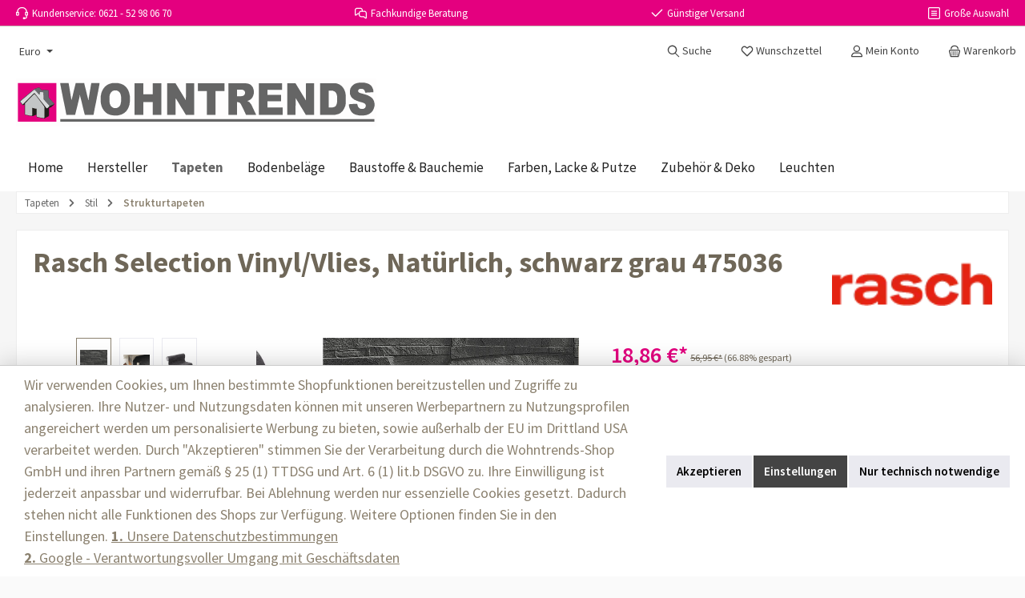

--- FILE ---
content_type: text/html; charset=UTF-8
request_url: https://wohntrends-shop.com/Rasch-Selection-475036-Steinoptik-schwarz-grau/Rasch-475036
body_size: 24780
content:
<!DOCTYPE html><html lang="de-DE" itemscope="itemscope" itemtype="https://schema.org/WebPage"><head><script>(function(w,i,g){w[g]=w[g]||[];if(typeof w[g].push=='function')w[g].push(i)})
(window,'GTM-PLDNMTR','google_tags_first_party');</script><script>(function(w,d,s,l){w[l]=w[l]||[];(function(){w[l].push(arguments);})('set', 'developer_id.dYzg1YT', true);
		w[l].push({'gtm.start':new Date().getTime(),event:'gtm.js'});var f=d.getElementsByTagName(s)[0],
		j=d.createElement(s);j.async=true;j.src='/g4fp/';
		f.parentNode.insertBefore(j,f);
		})(window,document,'script','dataLayer');</script><meta charset="utf-8"><meta name="viewport" content="width=device-width, initial-scale=1, shrink-to-fit=no"><meta name="author" content=""><meta name="robots" content="index,follow"><meta name="revisit-after" content="15 days"><meta name="keywords" content=""><meta name="description" content="Tapeten aus der &quot;Selection Vinyl/Vlies&quot; Kollektion von Rasch günstig online kaufen. Vliestapete 475036 in schwarz und grau bei Wohntrends entdecken."><meta property="og:type" content="product"><meta property="og:site_name" content="Wohntrends-Shop"><meta property="og:url" content="https://wohntrends-shop.com/Rasch-Selection-Vinyl-Vlies-Natuerlich-schwarz-grau-475036/Rasch-475036"><meta property="og:title" content="Rasch Selection Vinyl/Vlies, Natürlich, schwarz grau 475036"><meta property="og:description" content="Tapeten aus der &quot;Selection Vinyl/Vlies&quot; Kollektion von Rasch günstig online kaufen. Vliestapete 475036 in schwarz und grau bei Wohntrends entdecken."><meta property="og:image" content="https://img.wohntrends-shop.com/_w1920/media/01/eb/6c/1632405364/475036.jpeg"><meta property="product:brand" content="Rasch"><meta property="product:price:amount" content="18.86"><meta property="product:price:currency" content="EUR"><meta property="product:product_link" content="https://wohntrends-shop.com/Rasch-Selection-Vinyl-Vlies-Natuerlich-schwarz-grau-475036/Rasch-475036"><meta name="twitter:card" content="product"><meta name="twitter:site" content="Wohntrends-Shop"><meta name="twitter:title" content="Rasch Selection Vinyl/Vlies, Natürlich, schwarz grau 475036"><meta name="twitter:description" content="Tapeten aus der &quot;Selection Vinyl/Vlies&quot; Kollektion von Rasch günstig online kaufen. Vliestapete 475036 in schwarz und grau bei Wohntrends entdecken."><meta name="twitter:image" content="https://img.wohntrends-shop.com/_w1920/media/01/eb/6c/1632405364/475036.jpeg"><meta itemprop="copyrightHolder" content="Wohntrends-Shop"><meta itemprop="copyrightYear" content=""><meta itemprop="isFamilyFriendly" content="true"><meta itemprop="image" content="https://cdn.wohntrends-shop.com/media/bb/25/e2/1747828810/wohntrends-header-logo.svg?ts=1747828810"><meta name="theme-color" content="#fafafa"><link rel="alternate" hreflang="de-DE" href="https://wohntrends-shop.com/Rasch-Selection-Vinyl-Vlies-Natuerlich-schwarz-grau-475036/Rasch-475036"><link rel="alternate" hreflang="de-AT" href="https://wohntrends-shop.at/Rasch-Selection-Vinyl-Vlies-Natuerlich-schwarz-grau-475036/Rasch-475036"><link rel="alternate" hreflang="x-default" href="https://wohntrends-shop.com/Rasch-Selection-Vinyl-Vlies-Natuerlich-schwarz-grau-475036/Rasch-475036"><noscript><img referrerpolicy="no-referrer-when-downgrade" src="https://analytics.wohntrends-shop.com/matomo.php?idsite=1&amp;rec=1" style="border:0;position:absolute;height:1px;width:1px;margin:-1px;padding:0;" alt="" /></noscript><link rel="icon" href="https://cdn.wohntrends-shop.com/media/62/72/3d/1724168739/favicon.ico?ts=1724168739"><script type="application/ld+json"> { "@context": "https://schema.org", "@type": "OnlineStore", "name": "Wohntrends-Shop", "legalName": "Wohntrends-Shop GmbH", "url": "https://wohntrends-shop.com", "description": "Wohntrends - dein Online-Shop für Tapeten, Farben, Bodenbeläge, Baustoffe und Bauchemie. Hier finden Sie Artikel zu besten Konditionen. Greifen Sie zu und sichern Sie sich Ihre Wunschprodukte für eine günstige und qualitativ hochwertige Neugestaltung oder Renovierung Ihres Wohnraumes!", "logo": "https://wohntrends-shop.com/logo.png", "vatID": "DE312192892", "contactPoint": { "@type": "ContactPoint", "telephone": "+49-621-52980670", "email": "info@wohntrends-shop.com", "hoursAvailable": "Mo-Fr 8:00-17:00", "contactType": "customer service", "areaServed": [ "EU", "CH" ], "availableLanguage": [ "German", "English" ] }, "address": { "@type": "PostalAddress", "streetAddress": "Saarburger Straße 43", "addressLocality": "Ludwigshafen am Rhein", "postalCode": "67071", "addressCountry": "DE" }, "sameAs": [ "https://wohntrends-shop.at/" ] } </script><link rel="apple-touch-icon" href="https://img.wohntrends-shop.com/_w1920/media/fb/b6/3e/1627583373/favicon-96x96.png"><link rel="canonical" href="https://wohntrends-shop.com/Rasch-Selection-Vinyl-Vlies-Natuerlich-schwarz-grau-475036/Rasch-475036" /><title itemprop="name">Rasch Selection Vinyl/Vlies, Natürlich, schwarz grau 475036</title><link rel="stylesheet" href="https://wohntrends-shop.com/theme/afe4694057e3720cf8df51516e657b1f/css/all.css?1768992333">   <script>window.features={"V6_5_0_0":true,"v6.5.0.0":true,"V6_6_0_0":true,"v6.6.0.0":true,"V6_7_0_0":false,"v6.7.0.0":false,"V6_8_0_0":false,"v6.8.0.0":false,"ADDRESS_SELECTION_REWORK":false,"address.selection.rework":false,"DISABLE_VUE_COMPAT":false,"disable.vue.compat":false,"ACCESSIBILITY_TWEAKS":false,"accessibility.tweaks":false,"ADMIN_VITE":false,"admin.vite":false,"TELEMETRY_METRICS":false,"telemetry.metrics":false,"PERFORMANCE_TWEAKS":false,"performance.tweaks":false,"CACHE_REWORK":false,"cache.rework":false,"PAYPAL_SETTINGS_TWEAKS":false,"paypal.settings.tweaks":false,"SSO":false,"sso":false,"RULE_BUILDER":true,"rule.builder":true,"FLOW_BUILDER":true,"flow.builder":true,"RETURNS_MANAGEMENT":false,"returns.management":false,"TEXT_GENERATOR":true,"text.generator":true,"CHECKOUT_SWEETENER":true,"checkout.sweetener":true,"IMAGE_CLASSIFICATION":true,"image.classification":true,"PROPERTY_EXTRACTOR":true,"property.extractor":true,"REVIEW_SUMMARY":true,"review.summary":true,"REVIEW_TRANSLATOR":true,"review.translator":true,"CONTENT_GENERATOR":true,"content.generator":true,"EXPORT_ASSISTANT":true,"export.assistant":true,"NATURAL_LANGUAGE_SEARCH":true,"natural.language.search":true,"IMAGE_UPLOAD_SEARCH":true,"image.upload.search":true,"SPATIAL_CMS_ELEMENT":true,"spatial.cms.element":true,"TEXT_TO_IMAGE_GENERATION":true,"text.to.image.generation":true,"SPATIAL_SCENE_EDITOR":false,"spatial.scene.editor":false,"CAPTCHA":true,"captcha":true};window.dataLayer=window.dataLayer||[];function gtag(){dataLayer.push(arguments);}
(()=>{const analyticsStorageEnabled=document.cookie.split(';').some((item)=>item.trim().includes('google-analytics-enabled=1'));const adsEnabled=document.cookie.split(';').some((item)=>item.trim().includes('google-ads-enabled=1'));gtag('consent','default',{'ad_user_data':adsEnabled?'granted':'denied','ad_storage':adsEnabled?'granted':'denied','ad_personalization':adsEnabled?'granted':'denied','analytics_storage':analyticsStorageEnabled?'granted':'denied'});})();window.LenzBingAdsConversionTracking2TagCallback=(uetid)=>{window.lenzBingAdsConversionTracking2TrackingStarted=true;(function(w,d,t,r,u){var f,n,i;w[u]=w[u]||[],f=function(){var o={ti:uetid};o.q=w[u],w[u]=new UET(o),w[u].push('pageLoad')},n=d.createElement(t),n.src=r,n.async=1,n.onload=n.onreadystatechange=function(){var s=this.readyState;s&&s!=='loaded'&&s!=='complete'||(f(),n.onload=n.onreadystatechange=null)},i=d.getElementsByTagName(t)[0],i.parentNode.insertBefore(n,i)})(window,document,'script','//bat.bing.com/bat.js','uetq');window.uetq.push('consent','default',{ad_storage:'granted'});};window.LenzBingAdsConversionTracking2EventCallback=(eventType,eventAction,eventPayload)=>{window.uetq.push(eventType,eventAction,eventPayload);};window.googleReCaptchaV3Active=true;window.useDefaultCookieConsent=true;window.activeNavigationId='5115d869774b4a59ae08bdd759d8130a';window.router={'frontend.cart.offcanvas':'/checkout/offcanvas','frontend.cookie.offcanvas':'/cookie/offcanvas','frontend.checkout.finish.page':'/checkout/finish','frontend.checkout.info':'/widgets/checkout/info','frontend.menu.offcanvas':'/widgets/menu/offcanvas','frontend.cms.page':'/widgets/cms','frontend.cms.navigation.page':'/widgets/cms/navigation','frontend.account.addressbook':'/widgets/account/address-book','frontend.country.country-data':'/country/country-state-data','frontend.app-system.generate-token':'/app-system/Placeholder/generate-token',};window.salesChannelId='f115ddc1c3da4b8eab59262669f39d42';window.router['frontend.product.review.translate']='/translate-review';window.breakpoints={"xs":0,"sm":576,"md":768,"lg":992,"xl":1200,"xxl":1400};window.customerLoggedInState=0;window.wishlistEnabled=1;window.themeAssetsPublicPath='https://wohntrends-shop.com/theme/ddd9b8b7d25e499e870eb26809bac1dc/assets/';window.validationMessages={"required":"Die Eingabe darf nicht leer sein.","email":"Ung\u00fcltige E-Mail-Adresse. Die E-Mail ben\u00f6tigt das Format \"nutzer@beispiel.de\".","confirmation":"Ihre Eingaben sind nicht identisch.","minLength":"Diese Eingabe ist zu kurz"};window.themeJsPublicPath='https://wohntrends-shop.com/theme/afe4694057e3720cf8df51516e657b1f/js/';window.twtCookiePermissionPositioned=false;window.uptainUpdateUrl="https://wohntrends-shop.com/uptain/getCart";</script> <template data-lenz-bing-ads-conversion-tracking data-lenz-bing-ads-conversion-tracking-options='{"uetId":"187046238","currency":"EUR","events":[{"eventType":"event","eventAction":"","eventPayload":{"ecomm_prodid":"Rasch\/475036","ecomm_pagetype":"product"}}],"ecommerceEvents":[]}'></template><script > window.ga4CustomUrl =''; </script><script > window.googleAnalyticsEnabled = false; window.googleAdsEnabled = false; window.ga4Enabled = false; window.googleTagEnabled = false; window.metaAdsEnabled = false; window.microsoftAdsEnabled = false; window.pinterestAdsEnabled = false; window.tiktokAdsEnabled = false; window.conversionConfiguration ="brutto"; window.taxConfiguration ="brutto"; window.requestLocale ='de-DE'; window.ga4CookieConfig ='standardCookies'; window.generateLeadValue ='1'; window.ga4Currency ='EUR'; </script><script > window.ga4TagId ='GTM-PLDNMTR'; window.dataLayer = window.dataLayer || []; window.googleTagEnabled = true; window.ga4Enabled = true; window.ga4controllerName ='product'; window.ga4controllerAction ='index'; window.ga4activeNavigationId ='bd7965f1991349edb118965423da298a'; window.ga4activeNavigationName ='Strukturtapeten'; window.ga4affiliation ='Wohntrends-Shop VK'; window.ga4salesChannelName ='Wohntrends-Shop VK'; window.ga4salesChannelId ='f115ddc1c3da4b8eab59262669f39d42'; if (localStorage.getItem("ga4UserId")) window.ga4UserId = localStorage.getItem("ga4UserId"); if (localStorage.getItem("ga4CustomerLifetimeValue")) window.ga4CustomerLifetimeValue = localStorage.getItem("ga4CustomerLifetimeValue"); if (localStorage.getItem("ga4CustomerOrderCount")) window.ga4CustomerOrderCount = localStorage.getItem("ga4CustomerOrderCount"); window.ga4upCoupon = false; window.ga4gpCoupon = false; window.customTagManager = false; window.ga4AdvancedConsentMode = true; window.ga4ActiveConsentMode = true; </script><script > window.googleAnalyticsEnabled = true; window.taxConfiguration ='netto'; </script><script > window.googleAdsEnabled = true; window.conversionConfiguration ='nettoWithShipping'; </script><script > window.ga4Guest = false; </script><script > window.ga4UserLoggedIn = false; if (localStorage.getItem("loginSent")) localStorage.removeItem("loginSent"); if (localStorage.getItem("signUpSent")) localStorage.removeItem("signUpSent"); </script><script > window.ga4Product = {}; </script><script > window.ga4Product['bd7965f1991349edb118965423da298a'] = { item_id: 'Rasch/475036', item_name: 'Rasch Selection Vinyl/Vlies, Natürlich, schwarz grau 475036', item_variant: '', item_brand: 'Rasch', currency: 'EUR', price: '21', extra: { minPurchase: '1', shopware_id: 'bd7965f1991349edb118965423da298a', realPrice: '21', item_startPrice: '0', taxRate: '19', parentId: '' } }; window.ga4Product['bd7965f1991349edb118965423da298a']['item_list_id'] ='product'; window.ga4Product['bd7965f1991349edb118965423da298a']['item_list_name'] ='product'; window.ga4Product['bd7965f1991349edb118965423da298a']['item_category'] ='Home'; window.ga4Product['bd7965f1991349edb118965423da298a']['item_category2'] ='Tapeten'; window.ga4Product['bd7965f1991349edb118965423da298a']['item_category3'] ='Kollektionen'; window.ga4Product['bd7965f1991349edb118965423da298a']['item_category4'] ='Selection'; </script><script src='https://www.google.com/recaptcha/api.js?render=6Ldfa8EdAAAAAHYcemJy-XldgF-vtJDZKVbjOF6C' defer></script><script src="https://wohntrends-shop.com/theme/ddd9b8b7d25e499e870eb26809bac1dc/assets/js/jquery-3.5.1.slim.min.js?1768992333"></script><script src="https://wohntrends-shop.com/theme/afe4694057e3720cf8df51516e657b1f/js/storefront/storefront.js?1768992333" defer></script><script src="https://wohntrends-shop.com/theme/afe4694057e3720cf8df51516e657b1f/js/swag-pay-pal/swag-pay-pal.js?1768992333" defer></script><script src="https://wohntrends-shop.com/theme/afe4694057e3720cf8df51516e657b1f/js/swag-amazon-pay/swag-amazon-pay.js?1768992333" defer></script><script src="https://wohntrends-shop.com/theme/afe4694057e3720cf8df51516e657b1f/js/payone-payment/payone-payment.js?1768992333" defer></script><script src="https://wohntrends-shop.com/theme/afe4694057e3720cf8df51516e657b1f/js/acris-product-downloads-c-s/acris-product-downloads-c-s.js?1768992333" defer></script><script src="https://wohntrends-shop.com/theme/afe4694057e3720cf8df51516e657b1f/js/acris-search-c-s/acris-search-c-s.js?1768992333" defer></script><script src="https://wohntrends-shop.com/theme/afe4694057e3720cf8df51516e657b1f/js/checkout-sweetener/checkout-sweetener.js?1768992333" defer></script><script src="https://wohntrends-shop.com/theme/afe4694057e3720cf8df51516e657b1f/js/text-translator/text-translator.js?1768992333" defer></script><script src="https://wohntrends-shop.com/theme/afe4694057e3720cf8df51516e657b1f/js/captcha/captcha.js?1768992333" defer></script><script src="https://wohntrends-shop.com/theme/afe4694057e3720cf8df51516e657b1f/js/a-i-search/a-i-search.js?1768992333" defer></script><script src="https://wohntrends-shop.com/theme/afe4694057e3720cf8df51516e657b1f/js/lenz-bing-ads-conversion-tracking2/lenz-bing-ads-conversion-tracking2.js?1768992333" defer></script><script src="https://wohntrends-shop.com/theme/afe4694057e3720cf8df51516e657b1f/js/sensus-uptain-connect6/sensus-uptain-connect6.js?1768992333" defer></script><script src="https://wohntrends-shop.com/theme/afe4694057e3720cf8df51516e657b1f/js/shop-studio-blog/shop-studio-blog.js?1768992333" defer></script><script src="https://wohntrends-shop.com/theme/afe4694057e3720cf8df51516e657b1f/js/dne-custom-css-js/dne-custom-css-js.js?1768992333" defer></script><script src="https://wohntrends-shop.com/theme/afe4694057e3720cf8df51516e657b1f/js/cbax-modul-cross-selling/cbax-modul-cross-selling.js?1768992333" defer></script><script src="https://wohntrends-shop.com/theme/afe4694057e3720cf8df51516e657b1f/js/cbax-modul-analytics/cbax-modul-analytics.js?1768992333" defer></script><script src="https://wohntrends-shop.com/theme/afe4694057e3720cf8df51516e657b1f/js/d-i-sco-g-a4/d-i-sco-g-a4.js?1768992333" defer></script><script src="https://wohntrends-shop.com/theme/afe4694057e3720cf8df51516e657b1f/js/color-selector-internal/color-selector-internal.js?1768992333" defer></script><script src="https://wohntrends-shop.com/theme/afe4694057e3720cf8df51516e657b1f/js/wohntrends-off-canvas-cross-selling/wohntrends-off-canvas-cross-selling.js?1768992333" defer></script><script src="https://wohntrends-shop.com/theme/afe4694057e3720cf8df51516e657b1f/js/trusted-shops-easy-integration-s6/trusted-shops-easy-integration-s6.js?1768992333" defer></script><script src="https://wohntrends-shop.com/theme/afe4694057e3720cf8df51516e657b1f/js/tcinn-theme-ware-living/tcinn-theme-ware-living.js?1768992333" defer></script></head><body class="is-ctl-product is-act-index themeware twt-living twt-header-type-4 twt-full-width-boxed twt-is-cms-product-detail twt-cms-styling"><div id="page-top" class="skip-to-content bg-primary-subtle text-primary-emphasis overflow-hidden" tabindex="-1"><div class="container skip-to-content-container d-flex justify-content-center visually-hidden-focusable"><a href="#content-main" class="skip-to-content-link d-inline-flex text-decoration-underline m-1 p-2 fw-bold gap-2"> Zum Hauptinhalt springen </a><a href="#header-main-search-input" class="skip-to-content-link d-inline-flex text-decoration-underline m-1 p-2 fw-bold gap-2 d-none d-sm-block"> Zur Suche springen </a><a href="#main-navigation-menu" class="skip-to-content-link d-inline-flex text-decoration-underline m-1 p-2 fw-bold gap-2 d-none d-lg-block"> Zur Hauptnavigation springen </a></div></div><noscript class="noscript-main"><div role="alert" aria-live="polite" class="alert alert-info alert-has-icon"> <span class="icon icon-info" aria-hidden="true"><svg xmlns="http://www.w3.org/2000/svg" xmlns:xlink="http://www.w3.org/1999/xlink" width="24" height="24" viewBox="0 0 24 24"><defs><path d="M12 7c.5523 0 1 .4477 1 1s-.4477 1-1 1-1-.4477-1-1 .4477-1 1-1zm1 9c0 .5523-.4477 1-1 1s-1-.4477-1-1v-5c0-.5523.4477-1 1-1s1 .4477 1 1v5zm11-4c0 6.6274-5.3726 12-12 12S0 18.6274 0 12 5.3726 0 12 0s12 5.3726 12 12zM12 2C6.4772 2 2 6.4772 2 12s4.4772 10 10 10 10-4.4772 10-10S17.5228 2 12 2z" id="icons-default-info" /></defs><use xlink:href="#icons-default-info" fill="#758CA3" fill-rule="evenodd" /></svg></span> <div class="alert-content-container"><div class="alert-content"> Um unseren Shop in vollem Umfang nutzen zu können, empfehlen wir Ihnen Javascript in Ihrem Browser zu aktivieren. </div></div></div></noscript><section id="twt-usp-bar"    class="twt-usp-bar is-header is-small layout-1 top"    data-twt-usp-bar-position="1"    data-twt-usp-bar-usps="5"><div class="twt-usp-bar-container"><div class="twt-usp-bar-items"><div class="twt-usp-bar-item twt-usp-1 item-1"><div class="item-icon"> <span class="icon icon-headset"><svg xmlns="http://www.w3.org/2000/svg" xmlns:xlink="http://www.w3.org/1999/xlink" width="24" height="24" viewBox="0 0 24 24"><defs><path d="M2 11v4h2v-4H2zm20-2c1.1046 0 2 .8954 2 2v4c0 1.1046-.8954 2-2 2v3c0 1.6569-1.3431 3-3 3h-1c0 .5523-.4477 1-1 1h-2c-.5523 0-1-.4477-1-1v-2c0-.5523.4477-1 1-1h2c.5523 0 1 .4477 1 1h1c.5523 0 1-.4477 1-1v-3c-1.1046 0-2-.8954-2-2v-4c0-1.1046.8954-2 2-2 0-3.866-3.134-7-7-7h-2C7.134 2 4 5.134 4 9c1.1046 0 2 .8954 2 2v4c0 1.1046-.8954 2-2 2H2c-1.1046 0-2-.8954-2-2v-4c0-1.1046.8954-2 2-2 0-4.9706 4.0294-9 9-9h2c4.9706 0 9 4.0294 9 9zm-2 2v4h2v-4h-2z" id="icons-default-headset" /></defs><use xlink:href="#icons-default-headset" fill="#758CA3" fill-rule="evenodd" /></svg></span> </div><div class="item-label"><div class="item-title">Kundenservice: 0621 - 52 98 06 70</div></div></div><div class="twt-usp-bar-item twt-usp-2 item-2"><div class="item-icon"> <span class="icon icon-speech-bubbles"><svg xmlns="http://www.w3.org/2000/svg" xmlns:xlink="http://www.w3.org/1999/xlink" width="24" height="24" viewBox="0 0 24 24"><defs><path d="M8 14H6.3576l-3.0894 2.5333c-.8542.7004-2.1144.5758-2.8147-.2784A2 2 0 0 1 0 14.9868V6c0-2.7614 2.2386-5 5-5h6c2.7614 0 5 2.2386 5 5v1h3c2.7614 0 5 2.2386 5 5v8.9868a2 2 0 0 1-.4535 1.2681c-.7003.8542-1.9605.9788-2.8147.2784L17.6424 20H13c-2.7614 0-5-2.2386-5-5v-1zm0-2c0-2.7614 2.2386-5 5-5h1V6c0-1.6569-1.3431-3-3-3H5C3.3431 3 2 4.3431 2 6v8.9868L5.6424 12H8zm6-3h-1c-1.6569 0-3 1.3431-3 3v3c0 1.6569 1.3431 3 3 3h5.3576L22 20.9868V12c0-1.6569-1.3431-3-3-3h-5z" id="icons-default-speech-bubbles" /></defs><use xlink:href="#icons-default-speech-bubbles" fill="#758CA3" fill-rule="evenodd" /></svg></span> </div><div class="item-label"><div class="item-title">Fachkundige Beratung</div></div></div><div class="twt-usp-bar-item twt-usp-3 item-3" data-bs-toggle="tooltip" data-placement="bottom" title="Gilt für Tapetenbestellungen (deutsches Festland)"><div class="item-icon"> <span class="icon icon-checkmark"><svg xmlns="http://www.w3.org/2000/svg" xmlns:xlink="http://www.w3.org/1999/xlink" width="24" height="24" viewBox="0 0 24 24"><defs><path id="icons-default-checkmark" d="M2.7071 10.2929c-.3905-.3905-1.0237-.3905-1.4142 0-.3905.3905-.3905 1.0237 0 1.4142l7 7c.3905.3905 1.0237.3905 1.4142 0l13-13c.3905-.3905.3905-1.0237 0-1.4142-.3905-.3905-1.0237-.3905-1.4142 0L9 16.5858l-6.2929-6.293z" /></defs><use xlink:href="#icons-default-checkmark" fill="#758CA3" fill-rule="evenodd" /></svg></span> </div><div class="item-label"><div class="item-title">Günstiger Versand</div></div></div><div class="twt-usp-bar-item twt-usp-4 item-4"><div class="item-icon"> <span class="icon icon-stack-block"><svg xmlns="http://www.w3.org/2000/svg" xmlns:xlink="http://www.w3.org/1999/xlink" width="24" height="24" viewBox="0 0 24 24"><defs><path d="M3 0h18c1.6569 0 3 1.3431 3 3v18c0 1.6569-1.3431 3-3 3H3c-1.6569 0-3-1.3431-3-3V3c0-1.6569 1.3431-3 3-3zm0 2c-.5523 0-1 .4477-1 1v18c0 .5523.4477 1 1 1h18c.5523 0 1-.4477 1-1V3c0-.5523-.4477-1-1-1H3zm4 11c-.5523 0-1-.4477-1-1s.4477-1 1-1h10c.5523 0 1 .4477 1 1s-.4477 1-1 1H7zm0-4c-.5523 0-1-.4477-1-1s.4477-1 1-1h10c.5523 0 1 .4477 1 1s-.4477 1-1 1H7zm0 8c-.5523 0-1-.4477-1-1s.4477-1 1-1h10c.5523 0 1 .4477 1 1s-.4477 1-1 1H7z" id="icons-default-stack-block" /></defs><use xlink:href="#icons-default-stack-block" fill="#758CA3" fill-rule="evenodd" /></svg></span> </div><div class="item-label"><div class="item-title">Große Auswahl</div></div></div><div class="twt-usp-bar-item twt-usp-5 item-6"><div class="item-icon"> <span class="icon icon-medal"><svg xmlns="http://www.w3.org/2000/svg" xmlns:xlink="http://www.w3.org/1999/xlink" width="24" height="24" viewBox="0 0 24 24"><defs><path d="M13.3974 8.1216a7.9512 7.9512 0 0 1 2.8813 1.1176L21.1258.5144c.2683-.4828.877-.6568 1.3598-.3886.4828.2683.6568.877.3886 1.3598l-5 9a1.0156 1.0156 0 0 1-.0303.051C19.1813 11.9665 20 13.8876 20 16c0 4.4183-3.5817 8-8 8s-8-3.5817-8-8c0-2.1124.8187-4.0335 2.1561-5.4634a1.0156 1.0156 0 0 1-.0303-.051l-5-9C.8576 1.003 1.0316.3941 1.5144.1258 1.997-.1424 2.6059.0316 2.8742.5144l4.847 8.7248a7.9512 7.9512 0 0 1 2.8814-1.1176l-2.539-6.7705C7.8699.834 8.1319.2576 8.649.0637c.5171-.194 1.0935.068 1.2874.5852L12 6.152 14.0637.6489c.1939-.5171.7703-.7791 1.2874-.5852.5171.1939.7791.7703.5852 1.2874l-2.539 6.7705zM11.9786 10C8.6747 10.0116 6 12.6934 6 16c0 3.3137 2.6863 6 6 6s6-2.6863 6-6c0-3.3065-2.6746-5.9883-5.9784-6a1.0033 1.0033 0 0 1-.043 0zM12 13c.5523 0 1 .4477 1 1v3c.5523 0 1 .4477 1 1s-.4477 1-1 1h-2c-.5523 0-1-.4477-1-1s.4477-1 1-1v-2c-.5523 0-1-.4477-1-1s.4477-1 1-1h1z" id="icons-default-medal" /></defs><use xlink:href="#icons-default-medal" fill="#758CA3" fill-rule="evenodd" /></svg></span> </div><div class="item-label"><div class="item-title">Profiqualität</div></div></div></div></div></section><header class="header-main"><div class="container"><div class="top-bar d-none d-lg-block"><nav class="top-bar-nav"><div class="top-bar-nav-item top-bar-currency"><form method="post" action="/checkout/configure" class="currency-form" data-form-auto-submit="true"><div class="currencies-menu dropdown"> <button class="btn dropdown-toggle top-bar-nav-btn" type="button" id="currenciesDropdown-top-bar" data-bs-toggle="dropdown" aria-haspopup="true" aria-expanded="false" aria-label="Währung ändern (Euro ist die aktuelle Währung)"> <span aria-hidden="true"></span> <span class="top-bar-nav-text">Euro</span> </button> <div class="top-bar-list dropdown-menu dropdown-menu-left" aria-labelledby="currenciesDropdown-top-bar"><div class="top-bar-list-item dropdown-item" title="DKK"> <label class="top-bar-list-label" for="top-bar-10bba9ee0ffe423b9db579e595e76bd8"><input class="top-bar-list-radio" id="top-bar-10bba9ee0ffe423b9db579e595e76bd8" value="10bba9ee0ffe423b9db579e595e76bd8" name="currencyId" type="radio"> kr DKK </label></div><div class="top-bar-list-item dropdown-item" title="CZK"> <label class="top-bar-list-label" for="top-bar-44ea074309764431bbdc23609fc3dd7d"><input class="top-bar-list-radio" id="top-bar-44ea074309764431bbdc23609fc3dd7d" value="44ea074309764431bbdc23609fc3dd7d" name="currencyId" type="radio"> Kč CZK </label></div><div class="top-bar-list-item dropdown-item" title="PLN"> <label class="top-bar-list-label" for="top-bar-80d89d908cb6457cb8373c7986db02e7"><input class="top-bar-list-radio" id="top-bar-80d89d908cb6457cb8373c7986db02e7" value="80d89d908cb6457cb8373c7986db02e7" name="currencyId" type="radio"> zł PLN </label></div><div class="top-bar-list-item dropdown-item" title="SEK"> <label class="top-bar-list-label" for="top-bar-b3cbcd7dcb4741fd963905a73aec12f5"><input class="top-bar-list-radio" id="top-bar-b3cbcd7dcb4741fd963905a73aec12f5" value="b3cbcd7dcb4741fd963905a73aec12f5" name="currencyId" type="radio"> kr SEK </label></div><div class="top-bar-list-item dropdown-item item-checked" title="EUR"> <label class="top-bar-list-label" for="top-bar-b7d2554b0ce847cd82f3ac9bd1c0dfca"><input class="top-bar-list-radio" id="top-bar-b7d2554b0ce847cd82f3ac9bd1c0dfca" value="b7d2554b0ce847cd82f3ac9bd1c0dfca" name="currencyId" type="radio" checked> € EUR </label></div></div><input name="redirectTo" type="hidden" value="frontend.detail.page"><input name="redirectParameters[_httpCache]" type="hidden" value="1"><input name="redirectParameters[productId]" type="hidden" value="bd7965f1991349edb118965423da298a"></div></form></div></nav></div><div class="row align-items-center header-row"><div class="col-12 col-lg-auto header-logo-col pb-sm-2 my-3 m-lg-0"><div class="header-logo-main text-center"><a class="header-logo-main-link" href="/" title="Zur Startseite gehen"><picture class="header-logo-picture d-block m-auto"><img src="https://cdn.wohntrends-shop.com/media/bb/25/e2/1747828810/wohntrends-header-logo.svg?ts=1747828810" alt="Zur Startseite gehen" class="img-fluid header-logo-main-img"></picture></a></div></div><div class="col-12 order-1 col-sm-auto order-sm-2 header-actions-col"><div class="row g-0"><div class="d-block d-lg-none col"><div class="menu-button"> <button class="btn nav-main-toggle-btn header-actions-btn"     type="button"     data-off-canvas-menu="true"     aria-label="Menü"     title="Navigation"> <span class="icon icon-themeware icon-stack icon-solid"><?xml version="1.0" encoding="utf-8"?><svg xmlns="http://www.w3.org/2000/svg" viewBox="0 0 24 24"><path d="M2,5.49H22a1,1,0,0,0,0-2H2a1,1,0,0,0,0,2Z"/><path d="M22,10.92H2a1,1,0,0,0,0,2H22a1,1,0,0,0,0-2Z"/><path d="M22,18.51H2a1,1,0,0,0,0,2H22a1,1,0,0,0,0-2Z"/></svg></span> <span class="header-nav-main-toggle-label">      Navigation     </span> </button> </div></div><div class="col-auto twt-search-col"><div class="search-toggle"> <button class="btn header-actions-btn search-toggle-btn js-search-toggle-btn collapsed"      type="button"      data-bs-toggle="collapse"      data-bs-target="#searchCollapse"      aria-expanded="false"      aria-controls="searchCollapse"      aria-label="Suchen"> <span class="header-search-toggle-icon"> <span class="icon icon-themeware icon-search icon-solid"><?xml version="1.0" encoding="utf-8"?><svg xmlns="http://www.w3.org/2000/svg" viewBox="0 0 24 24"><path d="M22.64,21.72,16.22,15.3a8.63,8.63,0,1,0-1.09,1l6.45,6.44a.75.75,0,0,0,1.06,0A.75.75,0,0,0,22.64,21.72ZM3.14,9.62a6.62,6.62,0,1,1,6.62,6.61A6.63,6.63,0,0,1,3.14,9.62Z"/></svg></span> <span class="icon icon-themeware icon-x icon-solid"><?xml version="1.0" encoding="utf-8"?><svg xmlns="http://www.w3.org/2000/svg" viewBox="0 0 24 24"><path d="M13.41,12l9.3-9.29a1,1,0,1,0-1.42-1.42L12,10.59,2.71,1.29A1,1,0,0,0,1.29,2.71L10.59,12l-9.3,9.29a1,1,0,0,0,0,1.42,1,1,0,0,0,1.42,0L12,13.41l9.29,9.3a1,1,0,0,0,1.42,0,1,1,0,0,0,0-1.42Z"/></svg></span> </span> <span class="header-search-toggle-name">      Suche     </span> </button> </div></div><div class="col-auto"><div class="header-wishlist"><a class="btn header-wishlist-btn header-actions-btn" href="/wishlist" title="Merkzettel" aria-label="Merkzettel"> <span class="header-wishlist-icon"> <span class="icon icon-themeware icon-heart icon-solid"><?xml version="1.0" encoding="utf-8"?><svg xmlns="http://www.w3.org/2000/svg" viewBox="0 0 24 24"><path d="M21.55,4.45l-.06-.08a5.82,5.82,0,0,0-5.26-2,5.15,5.15,0,0,0-2.29,1L12,4.87,9.89,3.24a4.31,4.31,0,0,0-1.07-.61c-1-.4-3.67-1-6.31,1.74l-.06.08a6.57,6.57,0,0,0-1.08,6.3,6,6,0,0,0,1.52,2.4l8.41,8.29a.83.83,0,0,0,.22.14.61.61,0,0,0,.1.07.94.94,0,0,0,.76,0,.61.61,0,0,0,.1-.07.83.83,0,0,0,.22-.14l8.41-8.29a6,6,0,0,0,1.52-2.4A6.57,6.57,0,0,0,21.55,4.45Zm-.81,5.68a4.1,4.1,0,0,1-1,1.6L12,19.32,4.29,11.73a4.1,4.1,0,0,1-1-1.6A4.62,4.62,0,0,1,4,5.72C5.63,4,7.13,4.12,8.1,4.49a2.19,2.19,0,0,1,.57.34l2.72,2.1.06,0,.18.09.18.06h.38a1.15,1.15,0,0,0,.17-.06A.66.66,0,0,0,12.55,7l.06,0,2.55-2a3,3,0,0,1,1.4-.64A3.86,3.86,0,0,1,20,5.72,4.62,4.62,0,0,1,20.74,10.13Z"/></svg></span> </span> <span class="header-wishlist-name">    Wunschzettel   </span> <span class="badge bg-primary header-wishlist-badge"    id="wishlist-basket"    data-wishlist-storage="true"    data-wishlist-storage-options="{&quot;listPath&quot;:&quot;\/wishlist\/list&quot;,&quot;mergePath&quot;:&quot;\/wishlist\/merge&quot;,&quot;pageletPath&quot;:&quot;\/wishlist\/merge\/pagelet&quot;}"    data-wishlist-widget="true"    data-wishlist-widget-options="{&quot;showCounter&quot;:true}"></span> </a></div></div><div class="col-auto"><div class="account-menu"><div class="dropdown"> <button class="btn account-menu-btn header-actions-btn"    type="button"    id="accountWidget"    data-account-menu="true"    data-bs-toggle="dropdown"    aria-haspopup="true"    aria-expanded="false"    aria-label="Mein Konto"    title="Mein Konto"> <span class="header-account-icon"> <span class="icon icon-themeware icon-avatar icon-solid"><?xml version="1.0" encoding="utf-8"?><svg xmlns="http://www.w3.org/2000/svg" viewBox="0 0 24 24"><path d="M11.84,13.51A6.26,6.26,0,1,0,5.58,7.26,6.26,6.26,0,0,0,11.84,13.51Zm0-10.58A4.33,4.33,0,1,1,7.51,7.26,4.33,4.33,0,0,1,11.84,2.93Z"/><path d="M22.57,20.87A9.75,9.75,0,0,0,21,16.78a6.46,6.46,0,0,0-5.24-2.61H8.29A6.5,6.5,0,0,0,3,16.78a9.75,9.75,0,0,0-1.56,4.09,1.87,1.87,0,0,0,.42,1.49A1.83,1.83,0,0,0,3.24,23H20.76a1.83,1.83,0,0,0,1.39-.64A1.87,1.87,0,0,0,22.57,20.87Zm-19.22.2a7.94,7.94,0,0,1,1.19-3.15A4.5,4.5,0,0,1,8.23,16.1h7.59a4.52,4.52,0,0,1,3.64,1.82,7.94,7.94,0,0,1,1.19,3.15Z"/></svg></span> </span> <span class="header-account-name">    Mein Konto   </span> </button> <div class="dropdown-menu dropdown-menu-end account-menu-dropdown js-account-menu-dropdown" aria-labelledby="accountWidget"><div class="offcanvas-header"> <button class="btn btn-secondary offcanvas-close js-offcanvas-close"> <span class="icon icon-x icon-sm"><svg xmlns="http://www.w3.org/2000/svg" xmlns:xlink="http://www.w3.org/1999/xlink" width="24" height="24" viewBox="0 0 24 24"><defs><path d="m10.5858 12-7.293-7.2929c-.3904-.3905-.3904-1.0237 0-1.4142.3906-.3905 1.0238-.3905 1.4143 0L12 10.5858l7.2929-7.293c.3905-.3904 1.0237-.3904 1.4142 0 .3905.3906.3905 1.0238 0 1.4143L13.4142 12l7.293 7.2929c.3904.3905.3904 1.0237 0 1.4142-.3906.3905-1.0238.3905-1.4143 0L12 13.4142l-7.2929 7.293c-.3905.3904-1.0237.3904-1.4142 0-.3905-.3906-.3905-1.0238 0-1.4143L10.5858 12z" id="icons-default-x" /></defs><use xlink:href="#icons-default-x" fill="#758CA3" fill-rule="evenodd" /></svg></span> Menü schließen </button> </div><div class="offcanvas-body"><div class="account-menu"><div class="dropdown-header account-menu-header"> Ihr Konto </div><div class="account-menu-login"><a href="/account/login" title="Anmelden" class="btn btn-primary account-menu-login-button"> Anmelden </a><div class="account-menu-register"> oder <a href="/account/login" title="Registrieren"> registrieren </a></div></div><div class="account-menu-links"><div class="header-account-menu"><div class="card account-menu-inner"><nav class="list-group list-group-flush account-aside-list-group"><a href="/account" title="Übersicht" class="list-group-item list-group-item-action account-aside-item"> Übersicht </a><a href="/account/profile" title="Persönliches Profil" class="list-group-item list-group-item-action account-aside-item"> Persönliches Profil </a><a href="/account/address" title="Adressen" class="list-group-item list-group-item-action account-aside-item"> Adressen </a><a href="/account/payment" title="Zahlungsarten" class="list-group-item list-group-item-action account-aside-item"> Zahlungsarten </a><a href="/account/order" title="Bestellungen" class="list-group-item list-group-item-action account-aside-item"> Bestellungen </a><a href="/account/card/overview" title="Kreditkarten" class=" list-group-item list-group-item-action account-aside-item "> Kreditkarten </a></nav></div></div></div></div></div></div></div></div></div><div class="col-auto"><div class="header-cart" data-off-canvas-cart="true"><a class="btn header-cart-btn header-actions-btn" href="/checkout/cart" data-cart-widget="true" title="Warenkorb" aria-labelledby="cart-widget-aria-label" aria-haspopup="true"> <span class="header-cart-icon"> <span class="icon icon-themeware icon-cart icon-solid"><?xml version="1.0" encoding="utf-8"?><svg xmlns="http://www.w3.org/2000/svg" viewBox="0 0 24 24"><path d="M7.35,11.93a.61.61,0,0,0-.61.61v7.2a.61.61,0,0,0,1.21,0v-7.2A.6.6,0,0,0,7.35,11.93Z"/><path d="M10.5,11.93a.6.6,0,0,0-.6.61v7.2a.61.61,0,0,0,1.21,0v-7.2A.61.61,0,0,0,10.5,11.93Z"/><path d="M13.66,11.93a.6.6,0,0,0-.6.61v7.2a.61.61,0,0,0,1.21,0v-7.2A.61.61,0,0,0,13.66,11.93Z"/><path d="M16.82,11.93a.61.61,0,0,0-.61.61v7.2a.6.6,0,0,0,.61.6.61.61,0,0,0,.61-.6v-7.2A.61.61,0,0,0,16.82,11.93Z"/><path d="M22.47,11.11l-.62-1.18a1.82,1.82,0,0,0-1.63-1H3.78a1.82,1.82,0,0,0-1.63,1l-.62,1.18a1.86,1.86,0,0,0,0,1.69l.4.77,2,8A1.82,1.82,0,0,0,5.69,23H18.31a1.82,1.82,0,0,0,1.78-1.4l2-8,.4-.77A1.86,1.86,0,0,0,22.47,11.11ZM20.3,12.78a.9.9,0,0,0-.08.21l-2,8.07H5.77L3.78,13a.9.9,0,0,0-.08-.21L3.25,12l.59-1.12H20.16l.59,1Z"/><path d="M5.46,8.3h.12a1,1,0,0,0,1-.86C6.75,5.77,7.73,2.94,12,2.94c4.53,0,5.36,3.15,5.51,4.5a1,1,0,0,0,1.07.86,1,1,0,0,0,.86-1.07C19.11,4.22,17,1,12,1,5.85,1,4.79,5.76,4.61,7.22A1,1,0,0,0,5.46,8.3Z"/></svg></span> </span> <span class="header-cart-name">   Warenkorb  </span> <span class="header-cart-total">   0,00 €*  </span> </a></div></div></div></div></div></div></header><div class="nav-main"><div class="container"><div id="sticky-logo" class="d-none"><a class="sticky-logo-main-link" href="/" title="Zur Startseite gehen"><picture><img src="https://img.wohntrends-shop.com/_w1920/media/fb/b6/3e/1627583373/favicon-96x96.png" alt="Zur Startseite gehen"></picture></a></div> <span id="js-sticky-cart-position" class="d-none"></span> <span id="js-sticky-search-position" class="d-none"></span> </div><div class="main-navigation" id="mainNavigation" data-flyout-menu="true"><div class="container"><nav class="nav main-navigation-menu" id="main-navigation-menu" aria-label="Hauptnavigation" itemscope="itemscope" itemtype="https://schema.org/SiteNavigationElement"><a class="nav-link main-navigation-link nav-item-2b0c1731918d4fed90674af9484c415a home-link"    href="/"    itemprop="url"    aria-label="Home"    title="Home"><div class="main-navigation-link-text"> <span itemprop="name">Home</span> </div></a><div class="nav-link main-navigation-link nav-item-0191c6c6caa87a41b3ed067b77cdb9e5"            data-flyout-menu-trigger="0191c6c6caa87a41b3ed067b77cdb9e5"            title="Hersteller"><div class="main-navigation-link-text"> <span itemprop="name">Hersteller</span> </div></div><a class="nav-link 1 main-navigation-link nav-item-69b67a9afad3475da36527f1128f2c9e active"     href="https://wohntrends-shop.com/Tapeten"     itemprop="url"           data-flyout-menu-trigger="69b67a9afad3475da36527f1128f2c9e"               title="Tapeten"><div class="main-navigation-link-text"> <span itemprop="name">Tapeten</span> </div></a><a class="nav-link 1 main-navigation-link nav-item-9170244f77594785ae37a9466e19fc2d"     href="https://wohntrends-shop.com/Bodenbelaege"     itemprop="url"           data-flyout-menu-trigger="9170244f77594785ae37a9466e19fc2d"               title="Bodenbeläge"><div class="main-navigation-link-text"> <span itemprop="name">Bodenbeläge</span> </div></a><a class="nav-link 1 main-navigation-link nav-item-560b824eb0114c939cae1897a6e93638"     href="https://wohntrends-shop.com/Baustoffe-Bauchemie"     itemprop="url"           data-flyout-menu-trigger="560b824eb0114c939cae1897a6e93638"               title="Baustoffe &amp; Bauchemie"><div class="main-navigation-link-text"> <span itemprop="name">Baustoffe &amp; Bauchemie</span> </div></a><a class="nav-link 1 main-navigation-link nav-item-56659f149e554db0af57bc72fe67bfb1"     href="https://wohntrends-shop.com/Farben-Lacke-Putze"     itemprop="url"           data-flyout-menu-trigger="56659f149e554db0af57bc72fe67bfb1"               title="Farben, Lacke &amp; Putze"><div class="main-navigation-link-text"> <span itemprop="name">Farben, Lacke &amp; Putze</span> </div></a><a class="nav-link 1 main-navigation-link nav-item-a61da44af6554f94a196e7e9fb1e5ac0"     href="https://wohntrends-shop.com/Zubehoer-Deko"     itemprop="url"           data-flyout-menu-trigger="a61da44af6554f94a196e7e9fb1e5ac0"               title="Zubehör &amp; Deko"><div class="main-navigation-link-text"> <span itemprop="name">Zubehör &amp; Deko</span> </div></a><a class="nav-link 1 main-navigation-link nav-item-01930c8e417a77d4ae5d109f4b09e501"     href="https://wohntrends-shop.com/Leuchten"     itemprop="url"               title="Leuchten"><div class="main-navigation-link-text"> <span itemprop="name">Leuchten</span> </div></a></nav><div class="navigation-flyouts"><div class="navigation-flyout" data-flyout-menu-id="0191c6c6caa87a41b3ed067b77cdb9e5"><div class="container"><div class="row navigation-flyout-bar"><div class="col"><div class="navigation-flyout-category-link"></div></div><div class="col-auto"><div class="navigation-flyout-close js-close-flyout-menu"> <span class="icon icon-x"><svg xmlns="http://www.w3.org/2000/svg" xmlns:xlink="http://www.w3.org/1999/xlink" width="24" height="24" viewBox="0 0 24 24"><use xlink:href="#icons-default-x" fill="#758CA3" fill-rule="evenodd" /></svg></span> </div></div></div><div class="row navigation-flyout-content"><div class="col"><div class="navigation-flyout-categories"><div class="row navigation-flyout-categories is-level-0"><div class="col-3 navigation-flyout-col"><a class="nav-item nav-link navigation-flyout-link is-level-0" href="https://wohntrends-shop.com/Alligator-Farben" itemprop="url" title="Alligator - Farben"> <span itemprop="name">Alligator - Farben</span> </a><div class="navigation-flyout-categories is-level-1"></div></div><div class="col-3 navigation-flyout-col"><a class="nav-item nav-link navigation-flyout-link is-level-0" href="https://wohntrends-shop.com/Brillux-Farben-Lacke-Putze" itemprop="url" title="Brillux - Farben, Lacke &amp; Putze"> <span itemprop="name">Brillux - Farben, Lacke &amp; Putze</span> </a><div class="navigation-flyout-categories is-level-1"></div></div><div class="col-3 navigation-flyout-col"><a class="nav-item nav-link navigation-flyout-link is-level-0" href="https://wohntrends-shop.com/Caparol-Farben-Lacke" itemprop="url" title="Caparol - Farben &amp; Lacke"> <span itemprop="name">Caparol - Farben &amp; Lacke</span> </a><div class="navigation-flyout-categories is-level-1"></div></div><div class="col-3 navigation-flyout-col"><a class="nav-item nav-link navigation-flyout-link is-level-0" href="https://wohntrends-shop.com/PCI-Baustoffe-Bauchemie" itemprop="url" title="PCI - Baustoffe &amp; Bauchemie"> <span itemprop="name">PCI - Baustoffe &amp; Bauchemie</span> </a><div class="navigation-flyout-categories is-level-1"></div></div><div class="col-3 navigation-flyout-col"><a class="nav-item nav-link navigation-flyout-link is-level-0" href="https://wohntrends-shop.com/Pufas-Die-Malermarke" itemprop="url" title="Pufas - Die Malermarke"> <span itemprop="name">Pufas - Die Malermarke</span> </a><div class="navigation-flyout-categories is-level-1"></div></div><div class="col-3 navigation-flyout-col"><a class="nav-item nav-link navigation-flyout-link is-level-0" href="https://wohntrends-shop.com/Schoenox-Baustoffe-Bauchemie" itemprop="url" title="Schönox - Baustoffe &amp; Bauchemie"> <span itemprop="name">Schönox - Baustoffe &amp; Bauchemie</span> </a><div class="navigation-flyout-categories is-level-1"></div></div><div class="col-3 navigation-flyout-col"><a class="nav-item nav-link navigation-flyout-link is-level-0" href="https://wohntrends-shop.com/Sika-Baustoffe-Bauchemie" itemprop="url" title="Sika - Baustoffe &amp; Bauchemie"> <span itemprop="name">Sika - Baustoffe &amp; Bauchemie</span> </a><div class="navigation-flyout-categories is-level-1"></div></div></div></div></div></div></div></div><div class="navigation-flyout" data-flyout-menu-id="69b67a9afad3475da36527f1128f2c9e"><div class="container"><div class="row navigation-flyout-bar"><div class="col"><div class="navigation-flyout-category-link"><a class="nav-link" href="https://wohntrends-shop.com/Tapeten" itemprop="url" title="Tapeten"> Zur Kategorie Tapeten <span class="icon icon-arrow-right icon-primary"><svg xmlns="http://www.w3.org/2000/svg" xmlns:xlink="http://www.w3.org/1999/xlink" width="16" height="16" viewBox="0 0 16 16"><defs><path id="icons-solid-arrow-right" d="M6.7071 6.2929c-.3905-.3905-1.0237-.3905-1.4142 0-.3905.3905-.3905 1.0237 0 1.4142l3 3c.3905.3905 1.0237.3905 1.4142 0l3-3c.3905-.3905.3905-1.0237 0-1.4142-.3905-.3905-1.0237-.3905-1.4142 0L9 8.5858l-2.2929-2.293z" /></defs><use transform="rotate(-90 9 8.5)" xlink:href="#icons-solid-arrow-right" fill="#758CA3" fill-rule="evenodd" /></svg></span> </a></div></div><div class="col-auto"><div class="navigation-flyout-close js-close-flyout-menu"> <span class="icon icon-x"><svg xmlns="http://www.w3.org/2000/svg" xmlns:xlink="http://www.w3.org/1999/xlink" width="24" height="24" viewBox="0 0 24 24"><use xlink:href="#icons-default-x" fill="#758CA3" fill-rule="evenodd" /></svg></span> </div></div></div><div class="row navigation-flyout-content"><div class="col"><div class="navigation-flyout-categories"><div class="row navigation-flyout-categories is-level-0"><div class="col-3 navigation-flyout-col"><div class="nav-item nav-link navigation-flyout-link is-level-0" title="Marken"> <span itemprop="name">Marken</span> </div><div class="navigation-flyout-categories is-level-1"><div class="navigation-flyout-col"><a class="nav-item nav-link navigation-flyout-link is-level-1" href="https://wohntrends-shop.com/Architects-Paper" itemprop="url" title="Architects Paper"> <span itemprop="name">Architects Paper</span> </a><div class="navigation-flyout-categories is-level-2"></div></div><div class="navigation-flyout-col"><a class="nav-item nav-link navigation-flyout-link is-level-1" href="https://wohntrends-shop.com/A.S.-Creation-Tapeten" itemprop="url" title="A.S. Création Tapeten"> <span itemprop="name">A.S. Création Tapeten</span> </a><div class="navigation-flyout-categories is-level-2"></div></div><div class="navigation-flyout-col"><a class="nav-item nav-link navigation-flyout-link is-level-1" href="https://wohntrends-shop.com/Barbara-Home" itemprop="url" title="Barbara Home"> <span itemprop="name">Barbara Home</span> </a><div class="navigation-flyout-categories is-level-2"></div></div><div class="navigation-flyout-col"><a class="nav-item nav-link navigation-flyout-link is-level-1" href="https://wohntrends-shop.com/Brillux-Tapeten" itemprop="url" title="Brillux Tapeten"> <span itemprop="name">Brillux Tapeten</span> </a><div class="navigation-flyout-categories is-level-2"></div></div><div class="navigation-flyout-col"><a class="nav-item nav-link navigation-flyout-link is-level-1" href="https://wohntrends-shop.com/Colani-Visions" itemprop="url" title="Colani Visions"> <span itemprop="name">Colani Visions</span> </a><div class="navigation-flyout-categories is-level-2"></div></div><div class="navigation-flyout-col"><a class="nav-item nav-link navigation-flyout-link is-level-1" href="https://wohntrends-shop.com/Daniel-Hechter" itemprop="url" title="Daniel Hechter"> <span itemprop="name">Daniel Hechter</span> </a><div class="navigation-flyout-categories is-level-2"></div></div><div class="navigation-flyout-col"><a class="nav-item nav-link navigation-flyout-link is-level-1" href="https://wohntrends-shop.com/Erismann" itemprop="url" title="Erismann"> <span itemprop="name">Erismann</span> </a><div class="navigation-flyout-categories is-level-2"></div></div><div class="navigation-flyout-col"><a class="nav-item nav-link navigation-flyout-link is-level-1" href="https://wohntrends-shop.com/Harald-Gloeoeckler" itemprop="url" title="Harald Glööckler"> <span itemprop="name">Harald Glööckler</span> </a><div class="navigation-flyout-categories is-level-2"></div></div><div class="navigation-flyout-col"><a class="nav-item nav-link navigation-flyout-link is-level-1" href="https://wohntrends-shop.com/Livingwalls" itemprop="url" title="Livingwalls"> <span itemprop="name">Livingwalls</span> </a><div class="navigation-flyout-categories is-level-2"></div></div><div class="navigation-flyout-col"><a class="nav-item nav-link navigation-flyout-link is-level-1" href="https://wohntrends-shop.com/Marburg-Tapeten" itemprop="url" title="Marburg Tapeten"> <span itemprop="name">Marburg Tapeten</span> </a><div class="navigation-flyout-categories is-level-2"></div></div><div class="navigation-flyout-col"><a class="nav-item nav-link navigation-flyout-link is-level-1" href="https://wohntrends-shop.com/Michalsky-Living" itemprop="url" title="Michalsky Living"> <span itemprop="name">Michalsky Living</span> </a><div class="navigation-flyout-categories is-level-2"></div></div><div class="navigation-flyout-col"><a class="nav-item nav-link navigation-flyout-link is-level-1" href="https://wohntrends-shop.com/Novamur" itemprop="url" title="Novamur"> <span itemprop="name">Novamur</span> </a><div class="navigation-flyout-categories is-level-2"></div></div><div class="navigation-flyout-col"><a class="nav-item nav-link navigation-flyout-link is-level-1" href="https://wohntrends-shop.com/Rasch-Tapeten" itemprop="url" title="Rasch Tapeten"> <span itemprop="name">Rasch Tapeten</span> </a><div class="navigation-flyout-categories is-level-2"></div></div><div class="navigation-flyout-col"><a class="nav-item nav-link navigation-flyout-link is-level-1" href="https://wohntrends-shop.com/Versace-Home" itemprop="url" title="Versace Home"> <span itemprop="name">Versace Home</span> </a><div class="navigation-flyout-categories is-level-2"></div></div></div></div><div class="col-3 navigation-flyout-col"><div class="nav-item nav-link navigation-flyout-link is-level-0" title="Tapetenarten"> <span itemprop="name">Tapetenarten</span> </div><div class="navigation-flyout-categories is-level-1"><div class="navigation-flyout-col"><a class="nav-item nav-link navigation-flyout-link is-level-1" href="https://wohntrends-shop.com/Badezimmer-Tapeten" itemprop="url" title="Badezimmer Tapeten"> <span itemprop="name">Badezimmer Tapeten</span> </a><div class="navigation-flyout-categories is-level-2"></div></div><div class="navigation-flyout-col"><a class="nav-item nav-link navigation-flyout-link is-level-1" href="https://wohntrends-shop.com/Malervlies" itemprop="url" title="Malervlies"> <span itemprop="name">Malervlies</span> </a><div class="navigation-flyout-categories is-level-2"></div></div><div class="navigation-flyout-col"><a class="nav-item nav-link navigation-flyout-link is-level-1" href="https://wohntrends-shop.com/Bestseller-2025" itemprop="url" title="Bestseller 2025"> <span itemprop="name">Bestseller 2025</span> </a><div class="navigation-flyout-categories is-level-2"></div></div><div class="navigation-flyout-col"><a class="nav-item nav-link navigation-flyout-link is-level-1" href="https://wohntrends-shop.com/Bordueren" itemprop="url" title="Bordüren"> <span itemprop="name">Bordüren</span> </a><div class="navigation-flyout-categories is-level-2"></div></div><div class="navigation-flyout-col"><a class="nav-item nav-link navigation-flyout-link is-level-1" href="https://wohntrends-shop.com/Buero-Tapeten" itemprop="url" title="Büro Tapeten"> <span itemprop="name">Büro Tapeten</span> </a><div class="navigation-flyout-categories is-level-2"></div></div><div class="navigation-flyout-col"><a class="nav-item nav-link navigation-flyout-link is-level-1" href="https://wohntrends-shop.com/Esszimmer-Tapete" itemprop="url" title="Esszimmer Tapete"> <span itemprop="name">Esszimmer Tapete</span> </a><div class="navigation-flyout-categories is-level-2"></div></div><div class="navigation-flyout-col"><a class="nav-item nav-link navigation-flyout-link is-level-1" href="https://wohntrends-shop.com/Flur" itemprop="url" title="Flur"> <span itemprop="name">Flur</span> </a><div class="navigation-flyout-categories is-level-2"></div></div><div class="navigation-flyout-col"><a class="nav-item nav-link navigation-flyout-link is-level-1" href="https://wohntrends-shop.com/Fototapeten" itemprop="url" title="Fototapeten"> <span itemprop="name">Fototapeten</span> </a><div class="navigation-flyout-categories is-level-2"></div></div><div class="navigation-flyout-col"><a class="nav-item nav-link navigation-flyout-link is-level-1" href="https://wohntrends-shop.com/Glasfasertapeten" itemprop="url" title="Glasfasertapeten"> <span itemprop="name">Glasfasertapeten</span> </a><div class="navigation-flyout-categories is-level-2"></div></div><div class="navigation-flyout-col"><a class="nav-item nav-link navigation-flyout-link is-level-1" href="https://wohntrends-shop.com/Kinderzimmer-Tapeten" itemprop="url" title="Kinderzimmer Tapeten"> <span itemprop="name">Kinderzimmer Tapeten</span> </a><div class="navigation-flyout-categories is-level-2"></div></div><div class="navigation-flyout-col"><a class="nav-item nav-link navigation-flyout-link is-level-1" href="https://wohntrends-shop.com/Kuechentapeten" itemprop="url" title="Küchentapeten"> <span itemprop="name">Küchentapeten</span> </a><div class="navigation-flyout-categories is-level-2"></div></div><div class="navigation-flyout-col"><a class="nav-item nav-link navigation-flyout-link is-level-1" href="https://wohntrends-shop.com/Jugendzimmer-Tapeten" itemprop="url" title="Jugendzimmer Tapeten"> <span itemprop="name">Jugendzimmer Tapeten</span> </a><div class="navigation-flyout-categories is-level-2"></div></div><div class="navigation-flyout-col"><a class="nav-item nav-link navigation-flyout-link is-level-1" href="https://wohntrends-shop.com/Luxustapeten" itemprop="url" title="Luxustapeten"> <span itemprop="name">Luxustapeten</span> </a><div class="navigation-flyout-categories is-level-2"></div></div><div class="navigation-flyout-col"><a class="nav-item nav-link navigation-flyout-link is-level-1" href="https://wohntrends-shop.com/Textiltapeten" itemprop="url" title="Textiltapeten"> <span itemprop="name">Textiltapeten</span> </a><div class="navigation-flyout-categories is-level-2"></div></div><div class="navigation-flyout-col"><a class="nav-item nav-link navigation-flyout-link is-level-1" href="https://wohntrends-shop.com/Papiertapeten" itemprop="url" title="Papiertapeten"> <span itemprop="name">Papiertapeten</span> </a><div class="navigation-flyout-categories is-level-2"></div></div><div class="navigation-flyout-col"><a class="nav-item nav-link navigation-flyout-link is-level-1" href="https://wohntrends-shop.com/Schlafzimmer-Tapeten" itemprop="url" title="Schlafzimmer Tapeten"> <span itemprop="name">Schlafzimmer Tapeten</span> </a><div class="navigation-flyout-categories is-level-2"></div></div><div class="navigation-flyout-col"><a class="nav-item nav-link navigation-flyout-link is-level-1" href="https://wohntrends-shop.com/Selbstklebende-Tapeten" itemprop="url" title="Selbstklebende Tapeten"> <span itemprop="name">Selbstklebende Tapeten</span> </a><div class="navigation-flyout-categories is-level-2"></div></div><div class="navigation-flyout-col"><a class="nav-item nav-link navigation-flyout-link is-level-1" href="https://wohntrends-shop.com/Vliestapeten" itemprop="url" title="Vliestapeten"> <span itemprop="name">Vliestapeten</span> </a><div class="navigation-flyout-categories is-level-2"></div></div><div class="navigation-flyout-col"><a class="nav-item nav-link navigation-flyout-link is-level-1" href="https://wohntrends-shop.com/Wohnzimmer-Tapeten" itemprop="url" title="Wohnzimmer Tapeten"> <span itemprop="name">Wohnzimmer Tapeten</span> </a><div class="navigation-flyout-categories is-level-2"></div></div><div class="navigation-flyout-col"><a class="nav-item nav-link navigation-flyout-link is-level-1" href="https://wohntrends-shop.com/UEberstreichbare-Tapeten" itemprop="url" title="Überstreichbare Tapeten"> <span itemprop="name">Überstreichbare Tapeten</span> </a><div class="navigation-flyout-categories is-level-2"></div></div></div></div><div class="col-3 navigation-flyout-col"><div class="nav-item nav-link navigation-flyout-link is-level-0" title="Stil"> <span itemprop="name">Stil</span> </div><div class="navigation-flyout-categories is-level-1"><div class="navigation-flyout-col"><a class="nav-item nav-link navigation-flyout-link is-level-1" href="https://wohntrends-shop.com/3D-Tapeten" itemprop="url" title="3D Tapeten"> <span itemprop="name">3D Tapeten</span> </a><div class="navigation-flyout-categories is-level-2"></div></div><div class="navigation-flyout-col"><a class="nav-item nav-link navigation-flyout-link is-level-1" href="https://wohntrends-shop.com/Betonoptik-Tapeten" itemprop="url" title="Betonoptik Tapeten"> <span itemprop="name">Betonoptik Tapeten</span> </a><div class="navigation-flyout-categories is-level-2"></div></div><div class="navigation-flyout-col"><a class="nav-item nav-link navigation-flyout-link is-level-1" href="https://wohntrends-shop.com/Dschungel-Tapeten" itemprop="url" title="Dschungel Tapeten"> <span itemprop="name">Dschungel Tapeten</span> </a><div class="navigation-flyout-categories is-level-2"></div></div><div class="navigation-flyout-col"><a class="nav-item nav-link navigation-flyout-link is-level-1" href="https://wohntrends-shop.com/Blumentapeten" itemprop="url" title="Blumentapeten"> <span itemprop="name">Blumentapeten</span> </a><div class="navigation-flyout-categories is-level-2"></div></div><div class="navigation-flyout-col"><a class="nav-item nav-link navigation-flyout-link is-level-1" href="https://wohntrends-shop.com/Geometrische-Tapeten" itemprop="url" title="Geometrische Tapeten"> <span itemprop="name">Geometrische Tapeten</span> </a><div class="navigation-flyout-categories is-level-2"></div></div><div class="navigation-flyout-col"><a class="nav-item nav-link navigation-flyout-link is-level-1" href="https://wohntrends-shop.com/Grafische-Tapeten" itemprop="url" title="Grafische Tapeten"> <span itemprop="name">Grafische Tapeten</span> </a><div class="navigation-flyout-categories is-level-2"></div></div><div class="navigation-flyout-col"><a class="nav-item nav-link navigation-flyout-link is-level-1" href="https://wohntrends-shop.com/Holzoptik-Tapeten" itemprop="url" title="Holzoptik Tapeten"> <span itemprop="name">Holzoptik Tapeten</span> </a><div class="navigation-flyout-categories is-level-2"></div></div><div class="navigation-flyout-col"><a class="nav-item nav-link navigation-flyout-link is-level-1" href="https://wohntrends-shop.com/Karierte-Tapeten" itemprop="url" title="Karierte Tapeten"> <span itemprop="name">Karierte Tapeten</span> </a><div class="navigation-flyout-categories is-level-2"></div></div><div class="navigation-flyout-col"><a class="nav-item nav-link navigation-flyout-link is-level-1" href="https://wohntrends-shop.com/Landhausstil-Tapeten" itemprop="url" title="Landhausstil Tapeten"> <span itemprop="name">Landhausstil Tapeten</span> </a><div class="navigation-flyout-categories is-level-2"></div></div><div class="navigation-flyout-col"><a class="nav-item nav-link navigation-flyout-link is-level-1" href="https://wohntrends-shop.com/Marmor-Tapeten" itemprop="url" title="Marmor Tapeten"> <span itemprop="name">Marmor Tapeten</span> </a><div class="navigation-flyout-categories is-level-2"></div></div><div class="navigation-flyout-col"><a class="nav-item nav-link navigation-flyout-link is-level-1" href="https://wohntrends-shop.com/Metallic-Tapeten" itemprop="url" title="Metallic Tapeten"> <span itemprop="name">Metallic Tapeten</span> </a><div class="navigation-flyout-categories is-level-2"></div></div><div class="navigation-flyout-col"><a class="nav-item nav-link navigation-flyout-link is-level-1" href="https://wohntrends-shop.com/Steintapeten" itemprop="url" title="Steintapeten"> <span itemprop="name">Steintapeten</span> </a><div class="navigation-flyout-categories is-level-2"></div></div><div class="navigation-flyout-col"><a class="nav-item nav-link navigation-flyout-link is-level-1" href="https://wohntrends-shop.com/Streifentapeten" itemprop="url" title="Streifentapeten"> <span itemprop="name">Streifentapeten</span> </a><div class="navigation-flyout-categories is-level-2"></div></div><div class="navigation-flyout-col"><a class="nav-item nav-link navigation-flyout-link is-level-1" href="https://wohntrends-shop.com/Textiloptik-Tapeten" itemprop="url" title="Textiloptik Tapeten"> <span itemprop="name">Textiloptik Tapeten</span> </a><div class="navigation-flyout-categories is-level-2"></div></div><div class="navigation-flyout-col"><a class="nav-item nav-link navigation-flyout-link is-level-1" href="https://wohntrends-shop.com/Tapete-mit-Kreisen" itemprop="url" title="Tapete mit Kreisen"> <span itemprop="name">Tapete mit Kreisen</span> </a><div class="navigation-flyout-categories is-level-2"></div></div><div class="navigation-flyout-col"><a class="nav-item nav-link navigation-flyout-link is-level-1" href="https://wohntrends-shop.com/Tapeten-mit-Punkte" itemprop="url" title="Tapeten mit Punkte"> <span itemprop="name">Tapeten mit Punkte</span> </a><div class="navigation-flyout-categories is-level-2"></div></div><div class="navigation-flyout-col"><a class="nav-item nav-link navigation-flyout-link is-level-1" href="https://wohntrends-shop.com/Tapete-mit-Sternen" itemprop="url" title="Tapete mit Sternen"> <span itemprop="name">Tapete mit Sternen</span> </a><div class="navigation-flyout-categories is-level-2"></div></div><div class="navigation-flyout-col"><a class="nav-item nav-link navigation-flyout-link is-level-1" href="https://wohntrends-shop.com/Tapete-mit-Rautenmuster" itemprop="url" title="Tapete mit Rautenmuster"> <span itemprop="name">Tapete mit Rautenmuster</span> </a><div class="navigation-flyout-categories is-level-2"></div></div><div class="navigation-flyout-col"><a class="nav-item nav-link navigation-flyout-link is-level-1" href="https://wohntrends-shop.com/Uni-Tapeten" itemprop="url" title="Uni Tapeten"> <span itemprop="name">Uni Tapeten</span> </a><div class="navigation-flyout-categories is-level-2"></div></div></div></div><div class="col-3 navigation-flyout-col"><div class="nav-item nav-link navigation-flyout-link is-level-0" title="Kollektionen"> <span itemprop="name">Kollektionen</span> </div><div class="navigation-flyout-categories is-level-1"><div class="navigation-flyout-col"><a class="nav-item nav-link navigation-flyout-link is-level-1" href="https://wohntrends-shop.com/African-Queen-III" itemprop="url" title="African Queen III"> <span itemprop="name">African Queen III</span> </a><div class="navigation-flyout-categories is-level-2"></div></div><div class="navigation-flyout-col"><a class="nav-item nav-link navigation-flyout-link is-level-1" href="https://wohntrends-shop.com/Anna-d-Andrea" itemprop="url" title="Anna d&#039;Andrea"> <span itemprop="name">Anna d&#039;Andrea</span> </a><div class="navigation-flyout-categories is-level-2"></div></div><div class="navigation-flyout-col"><a class="nav-item nav-link navigation-flyout-link is-level-1" href="https://wohntrends-shop.com/CosmoLiving" itemprop="url" title="CosmoLiving"> <span itemprop="name">CosmoLiving</span> </a><div class="navigation-flyout-categories is-level-2"></div></div><div class="navigation-flyout-col"><a class="nav-item nav-link navigation-flyout-link is-level-1" href="https://wohntrends-shop.com/DESIGNDROP" itemprop="url" title="DESIGNDROP"> <span itemprop="name">DESIGNDROP</span> </a><div class="navigation-flyout-categories is-level-2"></div></div><div class="navigation-flyout-col"><a class="nav-item nav-link navigation-flyout-link is-level-1" href="https://wohntrends-shop.com/Eine-Rolle-Ein-Design" itemprop="url" title="Eine Rolle - Ein Design"> <span itemprop="name">Eine Rolle - Ein Design</span> </a><div class="navigation-flyout-categories is-level-2"></div></div><div class="navigation-flyout-col"><a class="nav-item nav-link navigation-flyout-link is-level-1" href="https://wohntrends-shop.com/GZSZ-Tapeten" itemprop="url" title="GZSZ Tapeten"> <span itemprop="name">GZSZ Tapeten</span> </a><div class="navigation-flyout-categories is-level-2"></div></div><div class="navigation-flyout-col"><a class="nav-item nav-link navigation-flyout-link is-level-1" href="https://wohntrends-shop.com/History-of-Art-2" itemprop="url" title="History of Art 2"> <span itemprop="name">History of Art 2</span> </a><div class="navigation-flyout-categories is-level-2"></div></div><div class="navigation-flyout-col"><a class="nav-item nav-link navigation-flyout-link is-level-1" href="https://wohntrends-shop.com/Hot-Spots" itemprop="url" title="Hot Spots"> <span itemprop="name">Hot Spots</span> </a><div class="navigation-flyout-categories is-level-2"></div></div><div class="navigation-flyout-col"><a class="nav-item nav-link navigation-flyout-link is-level-1" href="https://wohntrends-shop.com/Hygge-III" itemprop="url" title="Hygge III"> <span itemprop="name">Hygge III</span> </a><div class="navigation-flyout-categories is-level-2"></div></div><div class="navigation-flyout-col"><a class="nav-item nav-link navigation-flyout-link is-level-1" href="https://wohntrends-shop.com/Metropolitan-Stories" itemprop="url" title="Metropolitan Stories"> <span itemprop="name">Metropolitan Stories</span> </a><div class="navigation-flyout-categories is-level-2"></div></div><div class="navigation-flyout-col"><a class="nav-item nav-link navigation-flyout-link is-level-1" href="https://wohntrends-shop.com/My-Home-My-Spa" itemprop="url" title="My Home My Spa"> <span itemprop="name">My Home My Spa</span> </a><div class="navigation-flyout-categories is-level-2"></div></div><div class="navigation-flyout-col"><a class="nav-item nav-link navigation-flyout-link is-level-1" href="https://wohntrends-shop.com/PintWalls" itemprop="url" title="PintWalls"> <span itemprop="name">PintWalls</span> </a><div class="navigation-flyout-categories is-level-2"></div></div><div class="navigation-flyout-col"><a class="nav-item nav-link navigation-flyout-link is-level-1" href="https://wohntrends-shop.com/PintWalls-II" itemprop="url" title="PintWalls II"> <span itemprop="name">PintWalls II</span> </a><div class="navigation-flyout-categories is-level-2"></div></div><div class="navigation-flyout-col"><a class="nav-item nav-link navigation-flyout-link is-level-1" href="https://wohntrends-shop.com/Retro-Chic" itemprop="url" title="Retro Chic"> <span itemprop="name">Retro Chic</span> </a><div class="navigation-flyout-categories is-level-2"></div></div><div class="navigation-flyout-col"><a class="nav-item nav-link navigation-flyout-link is-level-1" href="https://wohntrends-shop.com/Stories-of-Life" itemprop="url" title="Stories of Life"> <span itemprop="name">Stories of Life</span> </a><div class="navigation-flyout-categories is-level-2"></div></div><div class="navigation-flyout-col"><a class="nav-item nav-link navigation-flyout-link is-level-1" href="https://wohntrends-shop.com/The-Wall" itemprop="url" title="The Wall"> <span itemprop="name">The Wall</span> </a><div class="navigation-flyout-categories is-level-2"></div></div><div class="navigation-flyout-col"><a class="nav-item nav-link navigation-flyout-link is-level-1" href="https://wohntrends-shop.com/The-Wall-III" itemprop="url" title="The Wall III"> <span itemprop="name">The Wall III</span> </a><div class="navigation-flyout-categories is-level-2"></div></div></div></div></div></div></div></div></div></div><div class="navigation-flyout" data-flyout-menu-id="9170244f77594785ae37a9466e19fc2d"><div class="container"><div class="row navigation-flyout-bar"><div class="col"><div class="navigation-flyout-category-link"><a class="nav-link" href="https://wohntrends-shop.com/Bodenbelaege" itemprop="url" title="Bodenbeläge"> Zur Kategorie Bodenbeläge <span class="icon icon-arrow-right icon-primary"><svg xmlns="http://www.w3.org/2000/svg" xmlns:xlink="http://www.w3.org/1999/xlink" width="16" height="16" viewBox="0 0 16 16"><use transform="rotate(-90 9 8.5)" xlink:href="#icons-solid-arrow-right" fill="#758CA3" fill-rule="evenodd" /></svg></span> </a></div></div><div class="col-auto"><div class="navigation-flyout-close js-close-flyout-menu"> <span class="icon icon-x"><svg xmlns="http://www.w3.org/2000/svg" xmlns:xlink="http://www.w3.org/1999/xlink" width="24" height="24" viewBox="0 0 24 24"><use xlink:href="#icons-default-x" fill="#758CA3" fill-rule="evenodd" /></svg></span> </div></div></div><div class="row navigation-flyout-content"><div class="col"><div class="navigation-flyout-categories"><div class="row navigation-flyout-categories is-level-0"><div class="col-3 navigation-flyout-col"><a class="nav-item nav-link navigation-flyout-link is-level-0" href="https://wohntrends-shop.com/Tarkett" itemprop="url" title="Tarkett"> <span itemprop="name">Tarkett</span> </a><div class="navigation-flyout-categories is-level-1"><div class="navigation-flyout-col"><a class="nav-item nav-link navigation-flyout-link is-level-1" href="https://wohntrends-shop.com/Klebe-Vinyl-Tarkett" itemprop="url" title="Klebe Vinyl Tarkett"> <span itemprop="name">Klebe Vinyl Tarkett</span> </a><div class="navigation-flyout-categories is-level-2"><div class="navigation-flyout-col"><a class="nav-item nav-link navigation-flyout-link is-level-2" href="https://wohntrends-shop.com/iD-Inspiration-30" itemprop="url" title="iD Inspiration 30"> <span itemprop="name">iD Inspiration 30</span> </a><div class="navigation-flyout-categories is-level-3"></div></div><div class="navigation-flyout-col"><a class="nav-item nav-link navigation-flyout-link is-level-2" href="https://wohntrends-shop.com/iD-Inspiration-40" itemprop="url" title="iD Inspiration 40"> <span itemprop="name">iD Inspiration 40</span> </a><div class="navigation-flyout-categories is-level-3"></div></div><div class="navigation-flyout-col"><a class="nav-item nav-link navigation-flyout-link is-level-2" href="https://wohntrends-shop.com/iD-Inspiration-55" itemprop="url" title="iD Inspiration 55"> <span itemprop="name">iD Inspiration 55</span> </a><div class="navigation-flyout-categories is-level-3"></div></div><div class="navigation-flyout-col"><a class="nav-item nav-link navigation-flyout-link is-level-2" href="https://wohntrends-shop.com/iD-Inspiration-70" itemprop="url" title="iD Inspiration 70"> <span itemprop="name">iD Inspiration 70</span> </a><div class="navigation-flyout-categories is-level-3"></div></div></div></div><div class="navigation-flyout-col"><a class="nav-item nav-link navigation-flyout-link is-level-1" href="https://wohntrends-shop.com/Klick-Vinyl-Tarkett" itemprop="url" title="Klick Vinyl Tarkett"> <span itemprop="name">Klick Vinyl Tarkett</span> </a><div class="navigation-flyout-categories is-level-2"><div class="navigation-flyout-col"><a class="nav-item nav-link navigation-flyout-link is-level-2" href="https://wohntrends-shop.com/iD-Click-Ultimate-30" itemprop="url" title="iD Click Ultimate 30"> <span itemprop="name">iD Click Ultimate 30</span> </a><div class="navigation-flyout-categories is-level-3"></div></div><div class="navigation-flyout-col"><a class="nav-item nav-link navigation-flyout-link is-level-2" href="https://wohntrends-shop.com/iD-Click-Ultimate-55" itemprop="url" title="iD Click Ultimate 55"> <span itemprop="name">iD Click Ultimate 55</span> </a><div class="navigation-flyout-categories is-level-3"></div></div><div class="navigation-flyout-col"><a class="nav-item nav-link navigation-flyout-link is-level-2" href="https://wohntrends-shop.com/iD-Click-Ultimate-70" itemprop="url" title="iD Click Ultimate 70"> <span itemprop="name">iD Click Ultimate 70</span> </a><div class="navigation-flyout-categories is-level-3"></div></div></div></div></div></div><div class="col-3 navigation-flyout-col"><a class="nav-item nav-link navigation-flyout-link is-level-0" href="https://wohntrends-shop.com/Gerflor" itemprop="url" title="Gerflor"> <span itemprop="name">Gerflor</span> </a><div class="navigation-flyout-categories is-level-1"><div class="navigation-flyout-col"><a class="nav-item nav-link navigation-flyout-link is-level-1" href="https://wohntrends-shop.com/Klebe-Vinyl-Gerflor" itemprop="url" title="Klebe Vinyl Gerflor"> <span itemprop="name">Klebe Vinyl Gerflor</span> </a><div class="navigation-flyout-categories is-level-2"><div class="navigation-flyout-col"><a class="nav-item nav-link navigation-flyout-link is-level-2" href="https://wohntrends-shop.com/Virtuo-30" itemprop="url" title="Virtuo 30"> <span itemprop="name">Virtuo 30</span> </a><div class="navigation-flyout-categories is-level-3"></div></div><div class="navigation-flyout-col"><a class="nav-item nav-link navigation-flyout-link is-level-2" href="https://wohntrends-shop.com/Virtuo-55" itemprop="url" title="Virtuo 55"> <span itemprop="name">Virtuo 55</span> </a><div class="navigation-flyout-categories is-level-3"></div></div><div class="navigation-flyout-col"><a class="nav-item nav-link navigation-flyout-link is-level-2" href="https://wohntrends-shop.com/Virtuo-55-HB" itemprop="url" title="Virtuo 55 (HB)"> <span itemprop="name">Virtuo 55 (HB)</span> </a><div class="navigation-flyout-categories is-level-3"></div></div></div></div><div class="navigation-flyout-col"><a class="nav-item nav-link navigation-flyout-link is-level-1" href="https://wohntrends-shop.com/Klick-Vinyl-Gerflor" itemprop="url" title="Klick Vinyl Gerflor"> <span itemprop="name">Klick Vinyl Gerflor</span> </a><div class="navigation-flyout-categories is-level-2"><div class="navigation-flyout-col"><a class="nav-item nav-link navigation-flyout-link is-level-2" href="https://wohntrends-shop.com/Virtuo-30-Rigid-Acoustic" itemprop="url" title="Virtuo 30 Rigid Acoustic"> <span itemprop="name">Virtuo 30 Rigid Acoustic</span> </a><div class="navigation-flyout-categories is-level-3"></div></div><div class="navigation-flyout-col"><a class="nav-item nav-link navigation-flyout-link is-level-2" href="https://wohntrends-shop.com/Virtuo-55-Rigid-Acoustic" itemprop="url" title="Virtuo 55 Rigid Acoustic"> <span itemprop="name">Virtuo 55 Rigid Acoustic</span> </a><div class="navigation-flyout-categories is-level-3"></div></div><div class="navigation-flyout-col"><a class="nav-item nav-link navigation-flyout-link is-level-2" href="https://wohntrends-shop.com/Virtuo-55-Rigid-Acoustic-HB" itemprop="url" title="Virtuo 55 Rigid Acoustic (HB)"> <span itemprop="name">Virtuo 55 Rigid Acoustic (HB)</span> </a><div class="navigation-flyout-categories is-level-3"></div></div></div></div></div></div><div class="col-3 navigation-flyout-col"><a class="nav-item nav-link navigation-flyout-link is-level-0" href="https://wohntrends-shop.com/Andere-Designboeden" itemprop="url" title="Andere Designböden"> <span itemprop="name">Andere Designböden</span> </a><div class="navigation-flyout-categories is-level-1"><div class="navigation-flyout-col"><a class="nav-item nav-link navigation-flyout-link is-level-1" href="https://wohntrends-shop.com/safetyClick" itemprop="url" title="safetyClick"> <span itemprop="name">safetyClick</span> </a><div class="navigation-flyout-categories is-level-2"></div></div><div class="navigation-flyout-col"><a class="nav-item nav-link navigation-flyout-link is-level-1" href="https://wohntrends-shop.com/Repac" itemprop="url" title="Repac"> <span itemprop="name">Repac</span> </a><div class="navigation-flyout-categories is-level-2"></div></div></div></div></div></div></div></div></div></div><div class="navigation-flyout" data-flyout-menu-id="560b824eb0114c939cae1897a6e93638"><div class="container"><div class="row navigation-flyout-bar"><div class="col"><div class="navigation-flyout-category-link"><a class="nav-link" href="https://wohntrends-shop.com/Baustoffe-Bauchemie" itemprop="url" title="Baustoffe &amp; Bauchemie"> Zur Kategorie Baustoffe &amp; Bauchemie <span class="icon icon-arrow-right icon-primary"><svg xmlns="http://www.w3.org/2000/svg" xmlns:xlink="http://www.w3.org/1999/xlink" width="16" height="16" viewBox="0 0 16 16"><use transform="rotate(-90 9 8.5)" xlink:href="#icons-solid-arrow-right" fill="#758CA3" fill-rule="evenodd" /></svg></span> </a></div></div><div class="col-auto"><div class="navigation-flyout-close js-close-flyout-menu"> <span class="icon icon-x"><svg xmlns="http://www.w3.org/2000/svg" xmlns:xlink="http://www.w3.org/1999/xlink" width="24" height="24" viewBox="0 0 24 24"><use xlink:href="#icons-default-x" fill="#758CA3" fill-rule="evenodd" /></svg></span> </div></div></div><div class="row navigation-flyout-content"><div class="col"><div class="navigation-flyout-categories"><div class="row navigation-flyout-categories is-level-0"><div class="col-3 navigation-flyout-col"><div class="nav-item nav-link navigation-flyout-link is-level-0" title="Produkte"> <span itemprop="name">Produkte</span> </div><div class="navigation-flyout-categories is-level-1"><div class="navigation-flyout-col"><a class="nav-item nav-link navigation-flyout-link is-level-1" href="https://wohntrends-shop.com/Abdichtungen" itemprop="url" title="Abdichtungen"> <span itemprop="name">Abdichtungen</span> </a><div class="navigation-flyout-categories is-level-2"></div></div><div class="navigation-flyout-col"><a class="nav-item nav-link navigation-flyout-link is-level-1" href="https://wohntrends-shop.com/Bodenbeschichtungen" itemprop="url" title="Bodenbeschichtungen"> <span itemprop="name">Bodenbeschichtungen</span> </a><div class="navigation-flyout-categories is-level-2"></div></div><div class="navigation-flyout-col"><a class="nav-item nav-link navigation-flyout-link is-level-1" href="https://wohntrends-shop.com/Dichten-und-Kleben" itemprop="url" title="Dichten und Kleben"> <span itemprop="name">Dichten und Kleben</span> </a><div class="navigation-flyout-categories is-level-2"></div></div><div class="navigation-flyout-col"><a class="nav-item nav-link navigation-flyout-link is-level-1" href="https://wohntrends-shop.com/Fliesenkleber-Fugenmoertel" itemprop="url" title="Fliesenkleber &amp; Fugenmörtel"> <span itemprop="name">Fliesenkleber &amp; Fugenmörtel</span> </a><div class="navigation-flyout-categories is-level-2"></div></div><div class="navigation-flyout-col"><a class="nav-item nav-link navigation-flyout-link is-level-1" href="https://wohntrends-shop.com/Grundierungen" itemprop="url" title="Grundierungen"> <span itemprop="name">Grundierungen</span> </a><div class="navigation-flyout-categories is-level-2"></div></div><div class="navigation-flyout-col"><a class="nav-item nav-link navigation-flyout-link is-level-1" href="https://wohntrends-shop.com/Spachtelmasse-Ausgleichsmasse" itemprop="url" title="Spachtelmasse &amp; Ausgleichsmasse"> <span itemprop="name">Spachtelmasse &amp; Ausgleichsmasse</span> </a><div class="navigation-flyout-categories is-level-2"></div></div><div class="navigation-flyout-col"><a class="nav-item nav-link navigation-flyout-link is-level-1" href="https://wohntrends-shop.com/Reparaturmoertel-Vergussmoertel" itemprop="url" title="Reparaturmörtel &amp; Vergussmörtel"> <span itemprop="name">Reparaturmörtel &amp; Vergussmörtel</span> </a><div class="navigation-flyout-categories is-level-2"></div></div><div class="navigation-flyout-col"><a class="nav-item nav-link navigation-flyout-link is-level-1" href="https://wohntrends-shop.com/Zusatzprodukte" itemprop="url" title="Zusatzprodukte"> <span itemprop="name">Zusatzprodukte</span> </a><div class="navigation-flyout-categories is-level-2"></div></div></div></div><div class="col-3 navigation-flyout-col"><a class="nav-item nav-link navigation-flyout-link is-level-0" href="https://wohntrends-shop.com/Emissionsarme-Baustoffe" itemprop="url" title="Emissionsarme Baustoffe"> <span itemprop="name">Emissionsarme Baustoffe</span> </a><div class="navigation-flyout-categories is-level-1"><div class="navigation-flyout-col"><a class="nav-item nav-link navigation-flyout-link is-level-1" href="https://wohntrends-shop.com/Dichten-und-Kleben-emissionsarm" itemprop="url" title="Dichten und Kleben emissionsarm"> <span itemprop="name">Dichten und Kleben emissionsarm</span> </a><div class="navigation-flyout-categories is-level-2"></div></div><div class="navigation-flyout-col"><a class="nav-item nav-link navigation-flyout-link is-level-1" href="https://wohntrends-shop.com/Grundierung-emissionsarm" itemprop="url" title="Grundierung emissionsarm"> <span itemprop="name">Grundierung emissionsarm</span> </a><div class="navigation-flyout-categories is-level-2"></div></div><div class="navigation-flyout-col"><a class="nav-item nav-link navigation-flyout-link is-level-1" href="https://wohntrends-shop.com/Spachtelmassen-emissionsarm" itemprop="url" title="Spachtelmassen emissionsarm"> <span itemprop="name">Spachtelmassen emissionsarm</span> </a><div class="navigation-flyout-categories is-level-2"></div></div><div class="navigation-flyout-col"><a class="nav-item nav-link navigation-flyout-link is-level-1" href="https://wohntrends-shop.com/Estrich-emissionsarm" itemprop="url" title="Estrich emissionsarm"> <span itemprop="name">Estrich emissionsarm</span> </a><div class="navigation-flyout-categories is-level-2"></div></div><div class="navigation-flyout-col"><a class="nav-item nav-link navigation-flyout-link is-level-1" href="https://wohntrends-shop.com/Fliesenverlegung-emissionsarm" itemprop="url" title="Fliesenverlegung emissionsarm"> <span itemprop="name">Fliesenverlegung emissionsarm</span> </a><div class="navigation-flyout-categories is-level-2"></div></div><div class="navigation-flyout-col"><a class="nav-item nav-link navigation-flyout-link is-level-1" href="https://wohntrends-shop.com/Fugenmoertel-emissionsarm" itemprop="url" title="Fugenmörtel emissionsarm"> <span itemprop="name">Fugenmörtel emissionsarm</span> </a><div class="navigation-flyout-categories is-level-2"></div></div><div class="navigation-flyout-col"><a class="nav-item nav-link navigation-flyout-link is-level-1" href="https://wohntrends-shop.com/Fussbodenverlegewerkstoffe-emissionsarm" itemprop="url" title="Fußbodenverlegewerkstoffe emissionsarm"> <span itemprop="name">Fußbodenverlegewerkstoffe emissionsarm</span> </a><div class="navigation-flyout-categories is-level-2"></div></div></div></div><div class="col-3 navigation-flyout-col"><a class="nav-item nav-link navigation-flyout-link is-level-0" href="https://wohntrends-shop.com/Bautechnik" itemprop="url" title="Bautechnik"> <span itemprop="name">Bautechnik</span> </a><div class="navigation-flyout-categories is-level-1"><div class="navigation-flyout-col"><a class="nav-item nav-link navigation-flyout-link is-level-1" href="https://wohntrends-shop.com/Systeme-Bodensanierung" itemprop="url" title="Systeme Bodensanierung"> <span itemprop="name">Systeme Bodensanierung</span> </a><div class="navigation-flyout-categories is-level-2"></div></div><div class="navigation-flyout-col"><a class="nav-item nav-link navigation-flyout-link is-level-1" href="https://wohntrends-shop.com/Systeme-Wandsanierung" itemprop="url" title="Systeme Wandsanierung"> <span itemprop="name">Systeme Wandsanierung</span> </a><div class="navigation-flyout-categories is-level-2"></div></div><div class="navigation-flyout-col"><a class="nav-item nav-link navigation-flyout-link is-level-1" href="https://wohntrends-shop.com/Systeme-Garagensanierung" itemprop="url" title="Systeme Garagensanierung"> <span itemprop="name">Systeme Garagensanierung</span> </a><div class="navigation-flyout-categories is-level-2"></div></div><div class="navigation-flyout-col"><a class="nav-item nav-link navigation-flyout-link is-level-1" href="https://wohntrends-shop.com/Systeme-Bauwerksabdichtung" itemprop="url" title="Systeme Bauwerksabdichtung"> <span itemprop="name">Systeme Bauwerksabdichtung</span> </a><div class="navigation-flyout-categories is-level-2"></div></div><div class="navigation-flyout-col"><a class="nav-item nav-link navigation-flyout-link is-level-1" href="https://wohntrends-shop.com/System-Kellerabdichtung-innen" itemprop="url" title="System Kellerabdichtung innen"> <span itemprop="name">System Kellerabdichtung innen</span> </a><div class="navigation-flyout-categories is-level-2"></div></div><div class="navigation-flyout-col"><a class="nav-item nav-link navigation-flyout-link is-level-1" href="https://wohntrends-shop.com/System-Tiefbau" itemprop="url" title="System Tiefbau"> <span itemprop="name">System Tiefbau</span> </a><div class="navigation-flyout-categories is-level-2"></div></div></div></div><div class="col-3 navigation-flyout-col"><a class="nav-item nav-link navigation-flyout-link is-level-0" href="https://wohntrends-shop.com/Fliesen-und-Natursteintechnik" itemprop="url" title="Fliesen- und Natursteintechnik"> <span itemprop="name">Fliesen- und Natursteintechnik</span> </a><div class="navigation-flyout-categories is-level-1"><div class="navigation-flyout-col"><a class="nav-item nav-link navigation-flyout-link is-level-1" href="https://wohntrends-shop.com/System-Fliese-Universal" itemprop="url" title="System Fliese Universal"> <span itemprop="name">System Fliese Universal</span> </a><div class="navigation-flyout-categories is-level-2"></div></div><div class="navigation-flyout-col"><a class="nav-item nav-link navigation-flyout-link is-level-1" href="https://wohntrends-shop.com/Fliesen-verlegen-gleichmaessiges-Fugenbild" itemprop="url" title="Fliesen verlegen gleichmäßiges Fugenbild"> <span itemprop="name">Fliesen verlegen gleichmäßiges Fugenbild</span> </a><div class="navigation-flyout-categories is-level-2"></div></div><div class="navigation-flyout-col"><a class="nav-item nav-link navigation-flyout-link is-level-1" href="https://wohntrends-shop.com/Naturstein-verlegen-Universal" itemprop="url" title="Naturstein verlegen Universal"> <span itemprop="name">Naturstein verlegen Universal</span> </a><div class="navigation-flyout-categories is-level-2"></div></div><div class="navigation-flyout-col"><a class="nav-item nav-link navigation-flyout-link is-level-1" href="https://wohntrends-shop.com/Fliesen-verlegen-Schwimmbad" itemprop="url" title="Fliesen verlegen Schwimmbad"> <span itemprop="name">Fliesen verlegen Schwimmbad</span> </a><div class="navigation-flyout-categories is-level-2"></div></div><div class="navigation-flyout-col"><a class="nav-item nav-link navigation-flyout-link is-level-1" href="https://wohntrends-shop.com/Glasfliesen-verlegen" itemprop="url" title="Glasfliesen verlegen"> <span itemprop="name">Glasfliesen verlegen</span> </a><div class="navigation-flyout-categories is-level-2"></div></div><div class="navigation-flyout-col"><a class="nav-item nav-link navigation-flyout-link is-level-1" href="https://wohntrends-shop.com/Fliesen-und-Natursteine-Terrasse" itemprop="url" title="Fliesen und Natursteine Terrasse"> <span itemprop="name">Fliesen und Natursteine Terrasse</span> </a><div class="navigation-flyout-categories is-level-2"></div></div></div></div><div class="col-3 navigation-flyout-col"><a class="nav-item nav-link navigation-flyout-link is-level-0" href="https://wohntrends-shop.com/Fussbodentechnik" itemprop="url" title="Fußbodentechnik"> <span itemprop="name">Fußbodentechnik</span> </a><div class="navigation-flyout-categories is-level-1"><div class="navigation-flyout-col"><a class="nav-item nav-link navigation-flyout-link is-level-1" href="https://wohntrends-shop.com/Vorstrich-und-Bodenausgleich" itemprop="url" title="Vorstrich und Bodenausgleich"> <span itemprop="name">Vorstrich und Bodenausgleich</span> </a><div class="navigation-flyout-categories is-level-2"></div></div><div class="navigation-flyout-col"><a class="nav-item nav-link navigation-flyout-link is-level-1" href="https://wohntrends-shop.com/Bodenbelagskleber" itemprop="url" title="Bodenbelagskleber"> <span itemprop="name">Bodenbelagskleber</span> </a><div class="navigation-flyout-categories is-level-2"></div></div><div class="navigation-flyout-col"><a class="nav-item nav-link navigation-flyout-link is-level-1" href="https://wohntrends-shop.com/Fussboden-verlegen-Universal" itemprop="url" title="Fußboden verlegen Universal"> <span itemprop="name">Fußboden verlegen Universal</span> </a><div class="navigation-flyout-categories is-level-2"></div></div><div class="navigation-flyout-col"><a class="nav-item nav-link navigation-flyout-link is-level-1" href="https://wohntrends-shop.com/Fussboden-verlegen-Designboden" itemprop="url" title="Fußboden verlegen Designboden"> <span itemprop="name">Fußboden verlegen Designboden</span> </a><div class="navigation-flyout-categories is-level-2"></div></div><div class="navigation-flyout-col"><a class="nav-item nav-link navigation-flyout-link is-level-1" href="https://wohntrends-shop.com/Fussboden-verlegen-Parkett" itemprop="url" title="Fußboden verlegen Parkett"> <span itemprop="name">Fußboden verlegen Parkett</span> </a><div class="navigation-flyout-categories is-level-2"></div></div></div></div><div class="col-3 navigation-flyout-col"><a class="nav-item nav-link navigation-flyout-link is-level-0" href="https://wohntrends-shop.com/Gartenbau-Landschaftsbau" itemprop="url" title="Gartenbau &amp; Landschaftsbau"> <span itemprop="name">Gartenbau &amp; Landschaftsbau</span> </a><div class="navigation-flyout-categories is-level-1"><div class="navigation-flyout-col"><a class="nav-item nav-link navigation-flyout-link is-level-1" href="https://wohntrends-shop.com/Pflaster-verlegen-Universal" itemprop="url" title="Pflaster verlegen Universal"> <span itemprop="name">Pflaster verlegen Universal</span> </a><div class="navigation-flyout-categories is-level-2"></div></div><div class="navigation-flyout-col"><a class="nav-item nav-link navigation-flyout-link is-level-1" href="https://wohntrends-shop.com/Strassenpflaster-verlegen" itemprop="url" title="Straßenpflaster verlegen"> <span itemprop="name">Straßenpflaster verlegen</span> </a><div class="navigation-flyout-categories is-level-2"></div></div><div class="navigation-flyout-col"><a class="nav-item nav-link navigation-flyout-link is-level-1" href="https://wohntrends-shop.com/System-Gartenmauer" itemprop="url" title="System Gartenmauer"> <span itemprop="name">System Gartenmauer</span> </a><div class="navigation-flyout-categories is-level-2"></div></div><div class="navigation-flyout-col"><a class="nav-item nav-link navigation-flyout-link is-level-1" href="https://wohntrends-shop.com/Verlegung-Platten-aussen" itemprop="url" title="Verlegung Platten außen"> <span itemprop="name">Verlegung Platten außen</span> </a><div class="navigation-flyout-categories is-level-2"></div></div><div class="navigation-flyout-col"><a class="nav-item nav-link navigation-flyout-link is-level-1" href="https://wohntrends-shop.com/System-Sockel-und-Pflaster" itemprop="url" title="System Sockel und Pflaster"> <span itemprop="name">System Sockel und Pflaster</span> </a><div class="navigation-flyout-categories is-level-2"></div></div><div class="navigation-flyout-col"><a class="nav-item nav-link navigation-flyout-link is-level-1" href="https://wohntrends-shop.com/System-Sockelanschluss-mit-Fenster" itemprop="url" title="System Sockelanschluss mit Fenster"> <span itemprop="name">System Sockelanschluss mit Fenster</span> </a><div class="navigation-flyout-categories is-level-2"></div></div></div></div><div class="col-3 navigation-flyout-col"><a class="nav-item nav-link navigation-flyout-link is-level-0" href="https://wohntrends-shop.com/Schiffsausbau" itemprop="url" title="Schiffsausbau"> <span itemprop="name">Schiffsausbau</span> </a><div class="navigation-flyout-categories is-level-1"><div class="navigation-flyout-col"><a class="nav-item nav-link navigation-flyout-link is-level-1" href="https://wohntrends-shop.com/System-Marine-Oberdeck" itemprop="url" title="System Marine Oberdeck"> <span itemprop="name">System Marine Oberdeck</span> </a><div class="navigation-flyout-categories is-level-2"></div></div><div class="navigation-flyout-col"><a class="nav-item nav-link navigation-flyout-link is-level-1" href="https://wohntrends-shop.com/Fliesenverlegung-auf-Aluminium" itemprop="url" title="Fliesenverlegung auf Aluminium"> <span itemprop="name">Fliesenverlegung auf Aluminium</span> </a><div class="navigation-flyout-categories is-level-2"></div></div><div class="navigation-flyout-col"><a class="nav-item nav-link navigation-flyout-link is-level-1" href="https://wohntrends-shop.com/System-Marine-Fliesen-auf-Estrich" itemprop="url" title="System Marine Fliesen auf Estrich"> <span itemprop="name">System Marine Fliesen auf Estrich</span> </a><div class="navigation-flyout-categories is-level-2"></div></div><div class="navigation-flyout-col"><a class="nav-item nav-link navigation-flyout-link is-level-1" href="https://wohntrends-shop.com/Fliesenverlegung-auf-Stahl" itemprop="url" title="Fliesenverlegung auf Stahl"> <span itemprop="name">Fliesenverlegung auf Stahl</span> </a><div class="navigation-flyout-categories is-level-2"></div></div></div></div></div></div></div></div></div></div><div class="navigation-flyout" data-flyout-menu-id="56659f149e554db0af57bc72fe67bfb1"><div class="container"><div class="row navigation-flyout-bar"><div class="col"><div class="navigation-flyout-category-link"><a class="nav-link" href="https://wohntrends-shop.com/Farben-Lacke-Putze" itemprop="url" title="Farben, Lacke &amp; Putze"> Zur Kategorie Farben, Lacke &amp; Putze <span class="icon icon-arrow-right icon-primary"><svg xmlns="http://www.w3.org/2000/svg" xmlns:xlink="http://www.w3.org/1999/xlink" width="16" height="16" viewBox="0 0 16 16"><use transform="rotate(-90 9 8.5)" xlink:href="#icons-solid-arrow-right" fill="#758CA3" fill-rule="evenodd" /></svg></span> </a></div></div><div class="col-auto"><div class="navigation-flyout-close js-close-flyout-menu"> <span class="icon icon-x"><svg xmlns="http://www.w3.org/2000/svg" xmlns:xlink="http://www.w3.org/1999/xlink" width="24" height="24" viewBox="0 0 24 24"><use xlink:href="#icons-default-x" fill="#758CA3" fill-rule="evenodd" /></svg></span> </div></div></div><div class="row navigation-flyout-content"><div class="col"><div class="navigation-flyout-categories"><div class="row navigation-flyout-categories is-level-0"><div class="col-3 navigation-flyout-col"><div class="nav-item nav-link navigation-flyout-link is-level-0" title="Innen- &amp; Fassadenfarben"> <span itemprop="name">Innen- &amp; Fassadenfarben</span> </div><div class="navigation-flyout-categories is-level-1"><div class="navigation-flyout-col"><a class="nav-item nav-link navigation-flyout-link is-level-1" href="https://wohntrends-shop.com/Grundierungen-Farben" itemprop="url" title="Grundierungen Farben"> <span itemprop="name">Grundierungen Farben</span> </a><div class="navigation-flyout-categories is-level-2"></div></div><div class="navigation-flyout-col"><a class="nav-item nav-link navigation-flyout-link is-level-1" href="https://wohntrends-shop.com/Innenfarben-weiss" itemprop="url" title="Innenfarben weiß"> <span itemprop="name">Innenfarben weiß</span> </a><div class="navigation-flyout-categories is-level-2"></div></div><div class="navigation-flyout-col"><a class="nav-item nav-link navigation-flyout-link is-level-1" href="https://wohntrends-shop.com/Innenfarben-bunt" itemprop="url" title="Innenfarben bunt"> <span itemprop="name">Innenfarben bunt</span> </a><div class="navigation-flyout-categories is-level-2"></div></div><div class="navigation-flyout-col"><a class="nav-item nav-link navigation-flyout-link is-level-1" href="https://wohntrends-shop.com/Fassadenfarben" itemprop="url" title="Fassadenfarben"> <span itemprop="name">Fassadenfarben</span> </a><div class="navigation-flyout-categories is-level-2"></div></div><div class="navigation-flyout-col"><a class="nav-item nav-link navigation-flyout-link is-level-1" href="https://wohntrends-shop.com/Silikatfarben" itemprop="url" title="Silikatfarben"> <span itemprop="name">Silikatfarben</span> </a><div class="navigation-flyout-categories is-level-2"></div></div><div class="navigation-flyout-col"><a class="nav-item nav-link navigation-flyout-link is-level-1" href="https://wohntrends-shop.com/Konservierungsmittelfreie-Produkte" itemprop="url" title="Konservierungsmittelfreie Produkte"> <span itemprop="name">Konservierungsmittelfreie Produkte</span> </a><div class="navigation-flyout-categories is-level-2"></div></div><div class="navigation-flyout-col"><a class="nav-item nav-link navigation-flyout-link is-level-1" href="https://wohntrends-shop.com/Spezialfarben" itemprop="url" title="Spezialfarben"> <span itemprop="name">Spezialfarben</span> </a><div class="navigation-flyout-categories is-level-2"></div></div><div class="navigation-flyout-col"><a class="nav-item nav-link navigation-flyout-link is-level-1" href="https://wohntrends-shop.com/Schimmelschutzfarbe" itemprop="url" title="Schimmelschutzfarbe"> <span itemprop="name">Schimmelschutzfarbe</span> </a><div class="navigation-flyout-categories is-level-2"></div></div><div class="navigation-flyout-col"><a class="nav-item nav-link navigation-flyout-link is-level-1" href="https://wohntrends-shop.com/Anti-Schimmel-Grundierung" itemprop="url" title="Anti-Schimmel-Grundierung"> <span itemprop="name">Anti-Schimmel-Grundierung</span> </a><div class="navigation-flyout-categories is-level-2"></div></div></div></div><div class="col-3 navigation-flyout-col"><div class="nav-item nav-link navigation-flyout-link is-level-0" title="Lacke &amp; Lasuren"> <span itemprop="name">Lacke &amp; Lasuren</span> </div><div class="navigation-flyout-categories is-level-1"><div class="navigation-flyout-col"><a class="nav-item nav-link navigation-flyout-link is-level-1" href="https://wohntrends-shop.com/Holzlasur" itemprop="url" title="Holzlasur"> <span itemprop="name">Holzlasur</span> </a><div class="navigation-flyout-categories is-level-2"></div></div><div class="navigation-flyout-col"><a class="nav-item nav-link navigation-flyout-link is-level-1" href="https://wohntrends-shop.com/Holzlack" itemprop="url" title="Holzlack"> <span itemprop="name">Holzlack</span> </a><div class="navigation-flyout-categories is-level-2"></div></div><div class="navigation-flyout-col"><a class="nav-item nav-link navigation-flyout-link is-level-1" href="https://wohntrends-shop.com/Grundierungen-Lacke-Lasuren" itemprop="url" title="Grundierungen Lacke &amp; Lasuren"> <span itemprop="name">Grundierungen Lacke &amp; Lasuren</span> </a><div class="navigation-flyout-categories is-level-2"></div></div><div class="navigation-flyout-col"><a class="nav-item nav-link navigation-flyout-link is-level-1" href="https://wohntrends-shop.com/Klarlacke" itemprop="url" title="Klarlacke"> <span itemprop="name">Klarlacke</span> </a><div class="navigation-flyout-categories is-level-2"></div></div><div class="navigation-flyout-col"><a class="nav-item nav-link navigation-flyout-link is-level-1" href="https://wohntrends-shop.com/Weiss-Buntlacke" itemprop="url" title="Weiß- &amp; Buntlacke"> <span itemprop="name">Weiß- &amp; Buntlacke</span> </a><div class="navigation-flyout-categories is-level-2"></div></div><div class="navigation-flyout-col"><a class="nav-item nav-link navigation-flyout-link is-level-1" href="https://wohntrends-shop.com/2K-Lacke" itemprop="url" title="2K Lacke"> <span itemprop="name">2K Lacke</span> </a><div class="navigation-flyout-categories is-level-2"></div></div><div class="navigation-flyout-col"><a class="nav-item nav-link navigation-flyout-link is-level-1" href="https://wohntrends-shop.com/Sonstige-Lacke" itemprop="url" title="Sonstige Lacke"> <span itemprop="name">Sonstige Lacke</span> </a><div class="navigation-flyout-categories is-level-2"></div></div></div></div><div class="col-3 navigation-flyout-col"><a class="nav-item nav-link navigation-flyout-link is-level-0" href="https://wohntrends-shop.com/Putze" itemprop="url" title="Putze"> <span itemprop="name">Putze</span> </a><div class="navigation-flyout-categories is-level-1"><div class="navigation-flyout-col"><a class="nav-item nav-link navigation-flyout-link is-level-1" href="https://wohntrends-shop.com/Grundierungen-Putze" itemprop="url" title="Grundierungen Putze"> <span itemprop="name">Grundierungen Putze</span> </a><div class="navigation-flyout-categories is-level-2"></div></div><div class="navigation-flyout-col"><a class="nav-item nav-link navigation-flyout-link is-level-1" href="https://wohntrends-shop.com/Organische-Putze" itemprop="url" title="Organische Putze"> <span itemprop="name">Organische Putze</span> </a><div class="navigation-flyout-categories is-level-2"></div></div><div class="navigation-flyout-col"><a class="nav-item nav-link navigation-flyout-link is-level-1" href="https://wohntrends-shop.com/Silikon-Putze" itemprop="url" title="Silikon-Putze"> <span itemprop="name">Silikon-Putze</span> </a><div class="navigation-flyout-categories is-level-2"></div></div><div class="navigation-flyout-col"><a class="nav-item nav-link navigation-flyout-link is-level-1" href="https://wohntrends-shop.com/Silikat-Putze" itemprop="url" title="Silikat-Putze"> <span itemprop="name">Silikat-Putze</span> </a><div class="navigation-flyout-categories is-level-2"></div></div><div class="navigation-flyout-col"><a class="nav-item nav-link navigation-flyout-link is-level-1" href="https://wohntrends-shop.com/Mineral-Putze" itemprop="url" title="Mineral-Putze"> <span itemprop="name">Mineral-Putze</span> </a><div class="navigation-flyout-categories is-level-2"></div></div><div class="navigation-flyout-col"><a class="nav-item nav-link navigation-flyout-link is-level-1" href="https://wohntrends-shop.com/Buntstein-Putze" itemprop="url" title="Buntstein-Putze"> <span itemprop="name">Buntstein-Putze</span> </a><div class="navigation-flyout-categories is-level-2"></div></div><div class="navigation-flyout-col"><a class="nav-item nav-link navigation-flyout-link is-level-1" href="https://wohntrends-shop.com/Innenputze" itemprop="url" title="Innenputze"> <span itemprop="name">Innenputze</span> </a><div class="navigation-flyout-categories is-level-2"></div></div></div></div><div class="col-3 navigation-flyout-col"><div class="nav-item nav-link navigation-flyout-link is-level-0" title="Weitere Produkte"> <span itemprop="name">Weitere Produkte</span> </div><div class="navigation-flyout-categories is-level-1"><div class="navigation-flyout-col"><a class="nav-item nav-link navigation-flyout-link is-level-1" href="https://wohntrends-shop.com/Spezialprodukte" itemprop="url" title="Spezialprodukte"> <span itemprop="name">Spezialprodukte</span> </a><div class="navigation-flyout-categories is-level-2"></div></div><div class="navigation-flyout-col"><a class="nav-item nav-link navigation-flyout-link is-level-1" href="https://wohntrends-shop.com/Raum-Design" itemprop="url" title="Raum-Design"> <span itemprop="name">Raum-Design</span> </a><div class="navigation-flyout-categories is-level-2"></div></div></div></div></div></div></div></div></div></div><div class="navigation-flyout" data-flyout-menu-id="a61da44af6554f94a196e7e9fb1e5ac0"><div class="container"><div class="row navigation-flyout-bar"><div class="col"><div class="navigation-flyout-category-link"><a class="nav-link" href="https://wohntrends-shop.com/Zubehoer-Deko" itemprop="url" title="Zubehör &amp; Deko"> Zur Kategorie Zubehör &amp; Deko <span class="icon icon-arrow-right icon-primary"><svg xmlns="http://www.w3.org/2000/svg" xmlns:xlink="http://www.w3.org/1999/xlink" width="16" height="16" viewBox="0 0 16 16"><use transform="rotate(-90 9 8.5)" xlink:href="#icons-solid-arrow-right" fill="#758CA3" fill-rule="evenodd" /></svg></span> </a></div></div><div class="col-auto"><div class="navigation-flyout-close js-close-flyout-menu"> <span class="icon icon-x"><svg xmlns="http://www.w3.org/2000/svg" xmlns:xlink="http://www.w3.org/1999/xlink" width="24" height="24" viewBox="0 0 24 24"><use xlink:href="#icons-default-x" fill="#758CA3" fill-rule="evenodd" /></svg></span> </div></div></div><div class="row navigation-flyout-content"><div class="col"><div class="navigation-flyout-categories"><div class="row navigation-flyout-categories is-level-0"><div class="col-3 navigation-flyout-col"><a class="nav-item nav-link navigation-flyout-link is-level-0" href="https://wohntrends-shop.com/Zubehoer" itemprop="url" title="Zubehör"> <span itemprop="name">Zubehör</span> </a><div class="navigation-flyout-categories is-level-1"><div class="navigation-flyout-col"><a class="nav-item nav-link navigation-flyout-link is-level-1" href="https://wohntrends-shop.com/Baustoffzubehoer" itemprop="url" title="Baustoffzubehör"> <span itemprop="name">Baustoffzubehör</span> </a><div class="navigation-flyout-categories is-level-2"></div></div><div class="navigation-flyout-col"><a class="nav-item nav-link navigation-flyout-link is-level-1" href="https://wohntrends-shop.com/Malerzubehoer" itemprop="url" title="Malerzubehör"> <span itemprop="name">Malerzubehör</span> </a><div class="navigation-flyout-categories is-level-2"></div></div><div class="navigation-flyout-col"><a class="nav-item nav-link navigation-flyout-link is-level-1" href="https://wohntrends-shop.com/Tapezierzubehoer" itemprop="url" title="Tapezierzubehör"> <span itemprop="name">Tapezierzubehör</span> </a><div class="navigation-flyout-categories is-level-2"></div></div><div class="navigation-flyout-col"><a class="nav-item nav-link navigation-flyout-link is-level-1" href="https://wohntrends-shop.com/Spezialreiniger" itemprop="url" title="Spezialreiniger"> <span itemprop="name">Spezialreiniger</span> </a><div class="navigation-flyout-categories is-level-2"></div></div><div class="navigation-flyout-col"><a class="nav-item nav-link navigation-flyout-link is-level-1" href="https://wohntrends-shop.com/Reinigungs-Pflegemittel-fuer-Bodenbelaege" itemprop="url" title="Reinigungs- &amp; Pflegemittel für Bodenbeläge"> <span itemprop="name">Reinigungs- &amp; Pflegemittel für Bodenbeläge</span> </a><div class="navigation-flyout-categories is-level-2"></div></div><div class="navigation-flyout-col"><a class="nav-item nav-link navigation-flyout-link is-level-1" href="https://wohntrends-shop.com/Schimmelschutz-Spray" itemprop="url" title="Schimmelschutz Spray"> <span itemprop="name">Schimmelschutz Spray</span> </a><div class="navigation-flyout-categories is-level-2"></div></div></div></div><div class="col-3 navigation-flyout-col"><a class="nav-item nav-link navigation-flyout-link is-level-0" href="https://wohntrends-shop.com/Leinwaende" itemprop="url" title="Leinwände"> <span itemprop="name">Leinwände</span> </a><div class="navigation-flyout-categories is-level-1"><div class="navigation-flyout-col"><a class="nav-item nav-link navigation-flyout-link is-level-1" href="https://wohntrends-shop.com/FCK-Maltag" itemprop="url" title="FCK Maltag"> <span itemprop="name">FCK Maltag</span> </a><div class="navigation-flyout-categories is-level-2"></div></div><div class="navigation-flyout-col"><a class="nav-item nav-link navigation-flyout-link is-level-1" href="https://wohntrends-shop.com/Livingwalls-Leinwaende" itemprop="url" title="Livingwalls Leinwände"> <span itemprop="name">Livingwalls Leinwände</span> </a><div class="navigation-flyout-categories is-level-2"></div></div><div class="navigation-flyout-col"><a class="nav-item nav-link navigation-flyout-link is-level-1" href="https://wohntrends-shop.com/Canvas-2024" itemprop="url" title="Canvas 2024"> <span itemprop="name">Canvas 2024</span> </a><div class="navigation-flyout-categories is-level-2"></div></div></div></div></div></div></div></div></div></div></div></div></div></div><div class="search-container"><div class="collapse" id="searchCollapse"><div class="header-search my-2 m-sm-auto"><form action="/search" method="get" data-search-widget="true" data-search-widget-options="{&quot;searchWidgetMinChars&quot;:2}" data-url="/suggest?search=" class="header-search-form"><div class="input-group"><input type="search" id="header-main-search-input" name="search" class="form-control header-search-input" autocomplete="off" autocapitalize="off" placeholder="Suchbegriff eingeben ..." aria-label="Suchbegriff eingeben ..." role="combobox" aria-autocomplete="list" aria-controls="search-suggest-listbox" aria-expanded="false" aria-describedby="search-suggest-result-info" value=""> <button type="submit"   class="btn header-search-btn"   aria-label="Suchen"> <span class="header-search-icon"> <span class="icon icon-themeware icon-search icon-solid"><?xml version="1.0" encoding="utf-8"?><svg xmlns="http://www.w3.org/2000/svg" viewBox="0 0 24 24"><path d="M22.64,21.72,16.22,15.3a8.63,8.63,0,1,0-1.09,1l6.45,6.44a.75.75,0,0,0,1.06,0A.75.75,0,0,0,22.64,21.72ZM3.14,9.62a6.62,6.62,0,1,1,6.62,6.61A6.63,6.63,0,0,1,3.14,9.62Z"/></svg></span> </span> </button> <button class="btn header-close-btn js-search-close-btn d-none" type="button" aria-label="Die Dropdown-Suche schließen"> <span class="header-close-icon"> <span class="icon icon-x"><svg xmlns="http://www.w3.org/2000/svg" xmlns:xlink="http://www.w3.org/1999/xlink" width="24" height="24" viewBox="0 0 24 24"><use xlink:href="#icons-default-x" fill="#758CA3" fill-rule="evenodd" /></svg></span> </span> </button> </div></form></div></div></div><div class="d-none js-navigation-offcanvas-initial-content"><div class="offcanvas-header"> <button class="btn btn-secondary offcanvas-close js-offcanvas-close"> <span class="icon icon-x icon-sm"><svg xmlns="http://www.w3.org/2000/svg" xmlns:xlink="http://www.w3.org/1999/xlink" width="24" height="24" viewBox="0 0 24 24"><use xlink:href="#icons-default-x" fill="#758CA3" fill-rule="evenodd" /></svg></span> Menü schließen </button> </div><div class="offcanvas-body"><nav class="nav navigation-offcanvas-actions"><div class="top-bar-nav-item top-bar-currency"><form method="post" action="/checkout/configure" class="currency-form" data-form-auto-submit="true"><div class="currencies-menu dropdown"> <button class="btn dropdown-toggle top-bar-nav-btn" type="button" id="currenciesDropdown-offcanvas" data-bs-toggle="dropdown" aria-haspopup="true" aria-expanded="false" aria-label="Währung ändern (Euro ist die aktuelle Währung)"> <span aria-hidden="true"></span> <span class="top-bar-nav-text">Euro</span> </button> <div class="top-bar-list dropdown-menu dropdown-menu-left" aria-labelledby="currenciesDropdown-offcanvas"><div class="top-bar-list-item dropdown-item" title="DKK"> <label class="top-bar-list-label" for="offcanvas-10bba9ee0ffe423b9db579e595e76bd8"><input class="top-bar-list-radio" id="offcanvas-10bba9ee0ffe423b9db579e595e76bd8" value="10bba9ee0ffe423b9db579e595e76bd8" name="currencyId" type="radio"> kr DKK </label></div><div class="top-bar-list-item dropdown-item" title="CZK"> <label class="top-bar-list-label" for="offcanvas-44ea074309764431bbdc23609fc3dd7d"><input class="top-bar-list-radio" id="offcanvas-44ea074309764431bbdc23609fc3dd7d" value="44ea074309764431bbdc23609fc3dd7d" name="currencyId" type="radio"> Kč CZK </label></div><div class="top-bar-list-item dropdown-item" title="PLN"> <label class="top-bar-list-label" for="offcanvas-80d89d908cb6457cb8373c7986db02e7"><input class="top-bar-list-radio" id="offcanvas-80d89d908cb6457cb8373c7986db02e7" value="80d89d908cb6457cb8373c7986db02e7" name="currencyId" type="radio"> zł PLN </label></div><div class="top-bar-list-item dropdown-item" title="SEK"> <label class="top-bar-list-label" for="offcanvas-b3cbcd7dcb4741fd963905a73aec12f5"><input class="top-bar-list-radio" id="offcanvas-b3cbcd7dcb4741fd963905a73aec12f5" value="b3cbcd7dcb4741fd963905a73aec12f5" name="currencyId" type="radio"> kr SEK </label></div><div class="top-bar-list-item dropdown-item item-checked" title="EUR"> <label class="top-bar-list-label" for="offcanvas-b7d2554b0ce847cd82f3ac9bd1c0dfca"><input class="top-bar-list-radio" id="offcanvas-b7d2554b0ce847cd82f3ac9bd1c0dfca" value="b7d2554b0ce847cd82f3ac9bd1c0dfca" name="currencyId" type="radio" checked> € EUR </label></div></div><input name="redirectTo" type="hidden" value="frontend.detail.page"><input name="redirectParameters[_httpCache]" type="hidden" value="1"><input name="redirectParameters[productId]" type="hidden" value="bd7965f1991349edb118965423da298a"></div></form></div></nav><div class="navigation-offcanvas-container"></div></div></div><main class="content-main" id="content-main"><div class="flashbags container"></div><div class="container-main"><div class="cms-breadcrumb container"><nav aria-label="breadcrumb"><ol class="breadcrumb" itemscope itemtype="https://schema.org/BreadcrumbList"><li class="breadcrumb-item" itemprop="itemListElement" itemscope itemtype="https://schema.org/ListItem"><a href="https://wohntrends-shop.com/Tapeten" class="breadcrumb-link " title="Tapeten"> <span class="breadcrumb-title" itemprop="name">Tapeten</span> </a><meta itemprop="item" content="https://wohntrends-shop.com/Tapeten"><meta itemprop="position" content="1"></li><div class="breadcrumb-placeholder"> <span class="icon icon-arrow-medium-right icon-fluid" aria-hidden="true"><svg xmlns="http://www.w3.org/2000/svg" xmlns:xlink="http://www.w3.org/1999/xlink" width="16" height="16" viewBox="0 0 16 16"><defs><path id="icons-solid-arrow-medium-right" d="M4.7071 5.2929c-.3905-.3905-1.0237-.3905-1.4142 0-.3905.3905-.3905 1.0237 0 1.4142l4 4c.3905.3905 1.0237.3905 1.4142 0l4-4c.3905-.3905.3905-1.0237 0-1.4142-.3905-.3905-1.0237-.3905-1.4142 0L8 8.5858l-3.2929-3.293z" /></defs><use transform="rotate(-90 8 8)" xlink:href="#icons-solid-arrow-medium-right" fill="#758CA3" fill-rule="evenodd" /></svg></span> </div><li class="breadcrumb-item" itemprop="itemListElement" itemscope itemtype="https://schema.org/ListItem"><div> <span itemprop="name">Stil</span> </div><meta itemprop="item" content="https://wohntrends-shop.com"><meta itemprop="position" content="2"></li><div class="breadcrumb-placeholder"> <span class="icon icon-arrow-medium-right icon-fluid" aria-hidden="true"><svg xmlns="http://www.w3.org/2000/svg" xmlns:xlink="http://www.w3.org/1999/xlink" width="16" height="16" viewBox="0 0 16 16"><use transform="rotate(-90 8 8)" xlink:href="#icons-solid-arrow-medium-right" fill="#758CA3" fill-rule="evenodd" /></svg></span> </div><li class="breadcrumb-item" aria-current="page" itemprop="itemListElement" itemscope itemtype="https://schema.org/ListItem"><a href="https://wohntrends-shop.com/Strukturtapeten" class="breadcrumb-link is-active" title="Strukturtapeten"> <span class="breadcrumb-title" itemprop="name">Strukturtapeten</span> </a><meta itemprop="item" content="https://wohntrends-shop.com/Strukturtapeten"><meta itemprop="position" content="3"></li></ol></nav></div><div class="cms-page" itemscope itemtype="https://schema.org/Product"><div class="cms-sections"><div class="cms-section pos-0 cms-section-default" style=""><section class="cms-section-default boxed"><div class="cms-block pos-0 cms-block-product-heading position-relative"><div class="cms-block-container" style="padding: 0 0 20px 0;"><div class="cms-block-container-row row cms-row "><div class="col product-heading-name-container" data-cms-element-id="31e14dfd353345e6bbe0999549feb0ef"><div class="cms-element-product-name"><h1 class="product-detail-name" itemprop="name"> Rasch Selection Vinyl/Vlies, Natürlich, schwarz grau 475036 </h1></div></div><div class="col-md-auto product-heading-manufacturer-logo-container" data-cms-element-id="611ed3d953284b2c90ef003eb9514dc8"><div class="cms-element-image cms-element-manufacturer-logo"><a href="https://rasch.de/" class="cms-image-link product-detail-manufacturer-link" target="_blank" rel="noreferrer noopener" title="Rasch"><div class="cms-image-container is-standard"><img src="https://img.wohntrends-shop.com/_w1920/media/9f/6f/45/1635147295/rasch%20logo.png" class="cms-image product-detail-manufacturer-logo" alt="Rasch" title="Rasch" loading="eager" /></div></a></div></div></div></div></div><div class="cms-block pos-1 cms-block-gallery-buybox position-relative"><div class="cms-block-container" style="padding: 20px 0 0 0;"><div class="cms-block-container-row row cms-row "><div class="col-lg-7 product-detail-media" data-cms-element-id="7629ba53dabf4cf9935c8653f84194ae"><div class="cms-element-image-gallery"><a href="#content-after-target-1806d201f41d4a578b100d5c35aa4b04" class="skip-target visually-hidden-focusable overflow-hidden"> Bildergalerie überspringen </a><div class="row gallery-slider-row is-loading js-gallery-zoom-modal-container" data-magnifier="true" data-gallery-slider="true" data-gallery-slider-options='{&quot;slider&quot;:{&quot;navPosition&quot;:&quot;bottom&quot;,&quot;speed&quot;:500,&quot;gutter&quot;:0,&quot;controls&quot;:true,&quot;autoHeight&quot;:false,&quot;startIndex&quot;:1},&quot;thumbnailSlider&quot;:{&quot;items&quot;:5,&quot;slideBy&quot;:4,&quot;controls&quot;:true,&quot;startIndex&quot;:1,&quot;ariaLive&quot;:false,&quot;responsive&quot;:{&quot;xs&quot;:{&quot;enabled&quot;:false,&quot;controls&quot;:false},&quot;sm&quot;:{&quot;enabled&quot;:false,&quot;controls&quot;:false},&quot;md&quot;:{&quot;axis&quot;:&quot;vertical&quot;},&quot;lg&quot;:{&quot;axis&quot;:&quot;vertical&quot;},&quot;xl&quot;:{&quot;axis&quot;:&quot;vertical&quot;},&quot;xxl&quot;:{&quot;axis&quot;:&quot;vertical&quot;}}}}' role="region" aria-label="Bildergalerie mit 3 Elementen" tabindex="0"><div class="gallery-slider-col col order-1 order-md-2" data-zoom-modal="true"><div class="base-slider gallery-slider"><div class="gallery-slider-container" data-gallery-slider-container="true"><div class="gallery-slider-item-container"><div class="gallery-slider-item is-contain js-magnifier-container" style="min-height: 430px"><img src="https://img.wohntrends-shop.com/_w1920/media/01/eb/6c/1632405364/475036.jpeg" srcset="https://img.wohntrends-shop.com/_w800/media/01/eb/6c/1632405364/475036.jpeg 800w, https://img.wohntrends-shop.com/_w1920/media/01/eb/6c/1632405364/475036.jpeg 1920w, https://img.wohntrends-shop.com/_w400/media/01/eb/6c/1632405364/475036.jpeg 400w" sizes="(min-width: 1200px) 454px, (min-width: 992px) 400px, (min-width: 768px) 331px, (min-width: 576px) 767px, (min-width: 0px) 575px, 34vw" class="img-fluid gallery-slider-image magnifier-image js-magnifier-image" title="Produktscan" alt="Rasch Selection Vinyl/Vlies, Natürlich, schwarz grau 475036 Dekorbild" data-full-image="https://img.wohntrends-shop.com/_w1920/media/01/eb/6c/1632405364/475036.jpeg" tabindex="0" data-object-fit="contain" itemprop="image" fetchpriority="high" loading="eager" /></div></div><div class="gallery-slider-item-container"><div class="gallery-slider-item is-contain js-magnifier-container" style="min-height: 430px"><img src="https://img.wohntrends-shop.com/_w1920/media/b5/c4/68/1632405365/475036_room.jpeg" srcset="https://img.wohntrends-shop.com/_w1920/media/b5/c4/68/1632405365/475036_room.jpeg 1920w, https://img.wohntrends-shop.com/_w800/media/b5/c4/68/1632405365/475036_room.jpeg 800w, https://img.wohntrends-shop.com/_w400/media/b5/c4/68/1632405365/475036_room.jpeg 400w" sizes="(min-width: 1200px) 454px, (min-width: 992px) 400px, (min-width: 768px) 331px, (min-width: 576px) 767px, (min-width: 0px) 575px, 34vw" class="img-fluid gallery-slider-image magnifier-image js-magnifier-image" title="Raumbild" alt="" data-full-image="https://img.wohntrends-shop.com/_w1920/media/b5/c4/68/1632405365/475036_room.jpeg" tabindex="0" data-object-fit="contain" itemprop="image" loading="eager" /></div></div><div class="gallery-slider-item-container"><div class="gallery-slider-item is-contain js-magnifier-container" style="min-height: 430px"><img src="https://img.wohntrends-shop.com/_w1920/media/08/57/f8/1632405364/475036_1.jpg" srcset="https://img.wohntrends-shop.com/_w1920/media/08/57/f8/1632405364/475036_1.jpg 1920w, https://img.wohntrends-shop.com/_w400/media/08/57/f8/1632405364/475036_1.jpg 400w, https://img.wohntrends-shop.com/_w800/media/08/57/f8/1632405364/475036_1.jpg 800w" sizes="(min-width: 1200px) 454px, (min-width: 992px) 400px, (min-width: 768px) 331px, (min-width: 576px) 767px, (min-width: 0px) 575px, 34vw" class="img-fluid gallery-slider-image magnifier-image js-magnifier-image" title="Rollenfoto" alt="" data-full-image="https://img.wohntrends-shop.com/_w1920/media/08/57/f8/1632405364/475036_1.jpg" tabindex="0" data-object-fit="contain" itemprop="image" loading="eager" /></div></div></div><div class="gallery-slider-controls" data-gallery-slider-controls="true"> <button class="base-slider-controls-prev gallery-slider-controls-prev is-nav-prev-inside" aria-label="Vorheriges"> <span class="icon icon-arrow-head-left"><svg xmlns="http://www.w3.org/2000/svg" xmlns:xlink="http://www.w3.org/1999/xlink" width="24" height="24" viewBox="0 0 24 24"><defs><path id="icons-default-arrow-head-left" d="m12.5 7.9142 10.2929 10.293c.3905.3904 1.0237.3904 1.4142 0 .3905-.3906.3905-1.0238 0-1.4143l-11-11c-.3905-.3905-1.0237-.3905-1.4142 0l-11 11c-.3905.3905-.3905 1.0237 0 1.4142.3905.3905 1.0237.3905 1.4142 0L12.5 7.9142z" /></defs><use transform="matrix(0 1 1 0 .5 -.5)" xlink:href="#icons-default-arrow-head-left" fill="#758CA3" fill-rule="evenodd" /></svg></span> </button> <button class="base-slider-controls-next gallery-slider-controls-next is-nav-next-inside" aria-label="Nächstes"> <span class="icon icon-arrow-head-right"><svg xmlns="http://www.w3.org/2000/svg" xmlns:xlink="http://www.w3.org/1999/xlink" width="24" height="24" viewBox="0 0 24 24"><defs><path id="icons-default-arrow-head-right" d="m11.5 7.9142 10.2929 10.293c.3905.3904 1.0237.3904 1.4142 0 .3905-.3906.3905-1.0238 0-1.4143l-11-11c-.3905-.3905-1.0237-.3905-1.4142 0l-11 11c-.3905.3905-.3905 1.0237 0 1.4142.3905.3905 1.0237.3905 1.4142 0L11.5 7.9142z" /></defs><use transform="rotate(90 11.5 12)" xlink:href="#icons-default-arrow-head-right" fill="#758CA3" fill-rule="evenodd" /></svg></span> </button> </div><div class="base-slider-dots "> <button class="base-slider-dot" data-nav-dot="1" aria-label="Zeige Bild 1 von 3" tabindex="-1"></button> <button class="base-slider-dot" data-nav-dot="2" aria-label="Zeige Bild 2 von 3" tabindex="-1"></button> <button class="base-slider-dot" data-nav-dot="3" aria-label="Zeige Bild 3 von 3" tabindex="-1"></button> </div></div></div><div class="gallery-slider-thumbnails-col col-0 col-md-auto order-2 order-md-1 is-left"><div class="gallery-slider-thumbnails-container"><div class="gallery-slider-thumbnails" data-gallery-slider-thumbnails="true"><div class="gallery-slider-thumbnails-item"><div class="gallery-slider-thumbnails-item-inner"><img src="https://img.wohntrends-shop.com/_w1920/media/01/eb/6c/1632405364/475036.jpeg" srcset="https://img.wohntrends-shop.com/_w800/media/01/eb/6c/1632405364/475036.jpeg 800w, https://img.wohntrends-shop.com/_w1920/media/01/eb/6c/1632405364/475036.jpeg 1920w, https://img.wohntrends-shop.com/_w400/media/01/eb/6c/1632405364/475036.jpeg 400w" sizes="200px" class="gallery-slider-thumbnails-image" title="Produktscan" alt="Rasch Selection Vinyl/Vlies, Natürlich, schwarz grau 475036 Dekorbild" itemprop="image" loading="eager" /></div></div><div class="gallery-slider-thumbnails-item"><div class="gallery-slider-thumbnails-item-inner"><img src="https://img.wohntrends-shop.com/_w1920/media/b5/c4/68/1632405365/475036_room.jpeg" srcset="https://img.wohntrends-shop.com/_w1920/media/b5/c4/68/1632405365/475036_room.jpeg 1920w, https://img.wohntrends-shop.com/_w800/media/b5/c4/68/1632405365/475036_room.jpeg 800w, https://img.wohntrends-shop.com/_w400/media/b5/c4/68/1632405365/475036_room.jpeg 400w" sizes="200px" class="gallery-slider-thumbnails-image" title="Raumbild" itemprop="image" loading="eager" /></div></div><div class="gallery-slider-thumbnails-item"><div class="gallery-slider-thumbnails-item-inner"><img src="https://img.wohntrends-shop.com/_w1920/media/08/57/f8/1632405364/475036_1.jpg" srcset="https://img.wohntrends-shop.com/_w1920/media/08/57/f8/1632405364/475036_1.jpg 1920w, https://img.wohntrends-shop.com/_w400/media/08/57/f8/1632405364/475036_1.jpg 400w, https://img.wohntrends-shop.com/_w800/media/08/57/f8/1632405364/475036_1.jpg 800w" sizes="200px" class="gallery-slider-thumbnails-image" title="Rollenfoto" itemprop="image" loading="eager" /></div></div></div><div data-thumbnail-slider-controls="true" class="gallery-slider-thumbnails-controls"> <button class="base-slider-controls-prev gallery-slider-thumbnails-controls-prev" aria-label="Vorheriges"> <span class="icon icon-arrow-head-up"><svg xmlns="http://www.w3.org/2000/svg" xmlns:xlink="http://www.w3.org/1999/xlink" width="24" height="24" viewBox="0 0 24 24"><defs><path id="icons-default-arrow-head-up" d="m12 7.4142 10.2929 10.293c.3905.3904 1.0237.3904 1.4142 0 .3905-.3906.3905-1.0238 0-1.4143l-11-11c-.3905-.3905-1.0237-.3905-1.4142 0l-11 11c-.3905.3905-.3905 1.0237 0 1.4142.3905.3905 1.0237.3905 1.4142 0L12 7.4142z" /></defs><use xlink:href="#icons-default-arrow-head-up" fill="#758CA3" fill-rule="evenodd" /></svg></span> </button> <button class="base-slider-controls-next gallery-slider-thumbnails-controls-next" aria-label="Nächstes"> <span class="icon icon-arrow-head-down"><svg xmlns="http://www.w3.org/2000/svg" xmlns:xlink="http://www.w3.org/1999/xlink" width="24" height="24" viewBox="0 0 24 24"><defs><path id="icons-default-arrow-head-down" d="m12 7.4142 10.2929 10.293c.3905.3904 1.0237.3904 1.4142 0 .3905-.3906.3905-1.0238 0-1.4143l-11-11c-.3905-.3905-1.0237-.3905-1.4142 0l-11 11c-.3905.3905-.3905 1.0237 0 1.4142.3905.3905 1.0237.3905 1.4142 0L12 7.4142z" /></defs><use transform="matrix(1 0 0 -1 0 23)" xlink:href="#icons-default-arrow-head-down" fill="#758CA3" fill-rule="evenodd" /></svg></span> </button> </div></div></div><div class="zoom-modal-wrapper"><div class="modal is-fullscreen zoom-modal js-zoom-modal" data-bs-backdrop="false" data-image-zoom-modal="true" tabindex="-1" role="dialog" aria-modal="true" aria-hidden="true" aria-label="Bildergalerie mit %total% Elementen"><div class="modal-dialog"><div class="modal-content" data-modal-gallery-slider="true" data-gallery-slider-options='{&quot;baseSliderWrapperClass&quot;:&quot;modal-body&quot;}'> <button type="button" class="btn-close close" data-bs-dismiss="modal" aria-label="Close"></button> <div class="modal-body"><div class="zoom-modal-actions btn-group" role="group" aria-label="zoom actions"> <button class="btn btn-light image-zoom-btn js-image-zoom-out"> <span class="icon icon-minus-circle"><svg xmlns="http://www.w3.org/2000/svg" xmlns:xlink="http://www.w3.org/1999/xlink" width="24" height="24" viewBox="0 0 24 24"><defs><path d="M24 12c0 6.6274-5.3726 12-12 12S0 18.6274 0 12 5.3726 0 12 0s12 5.3726 12 12zM12 2C6.4772 2 2 6.4772 2 12s4.4772 10 10 10 10-4.4772 10-10S17.5228 2 12 2zM7 13c-.5523 0-1-.4477-1-1s.4477-1 1-1h10c.5523 0 1 .4477 1 1s-.4477 1-1 1H7z" id="icons-default-minus-circle" /></defs><use xlink:href="#icons-default-minus-circle" fill="#758CA3" fill-rule="evenodd" /></svg></span> </button> <button class="btn btn-light image-zoom-btn js-image-zoom-reset"> <span class="icon icon-screen-minimize"><svg xmlns="http://www.w3.org/2000/svg" xmlns:xlink="http://www.w3.org/1999/xlink" width="24" height="24" viewBox="0 0 24 24"><defs><path d="M18.4142 7H22c.5523 0 1 .4477 1 1s-.4477 1-1 1h-6c-.5523 0-1-.4477-1-1V2c0-.5523.4477-1 1-1s1 .4477 1 1v3.5858l5.2929-5.293c.3905-.3904 1.0237-.3904 1.4142 0 .3905.3906.3905 1.0238 0 1.4143L18.4142 7zM17 18.4142V22c0 .5523-.4477 1-1 1s-1-.4477-1-1v-6c0-.5523.4477-1 1-1h6c.5523 0 1 .4477 1 1s-.4477 1-1 1h-3.5858l5.293 5.2929c.3904.3905.3904 1.0237 0 1.4142-.3906.3905-1.0238.3905-1.4143 0L17 18.4142zM7 5.5858V2c0-.5523.4477-1 1-1s1 .4477 1 1v6c0 .5523-.4477 1-1 1H2c-.5523 0-1-.4477-1-1s.4477-1 1-1h3.5858L.2928 1.7071C-.0975 1.3166-.0975.6834.2929.293c.3906-.3905 1.0238-.3905 1.4143 0L7 5.5858zM5.5858 17H2c-.5523 0-1-.4477-1-1s.4477-1 1-1h6c.5523 0 1 .4477 1 1v6c0 .5523-.4477 1-1 1s-1-.4477-1-1v-3.5858l-5.2929 5.293c-.3905.3904-1.0237.3904-1.4142 0-.3905-.3906-.3905-1.0238 0-1.4143L5.5858 17z" id="icons-default-screen-minimize" /></defs><use xlink:href="#icons-default-screen-minimize" fill="#758CA3" fill-rule="evenodd" /></svg></span> </button> <button class="btn btn-light image-zoom-btn js-image-zoom-in"> <span class="icon icon-plus-circle"><svg xmlns="http://www.w3.org/2000/svg" xmlns:xlink="http://www.w3.org/1999/xlink" width="24" height="24" viewBox="0 0 24 24"><defs><path d="M11 11V7c0-.5523.4477-1 1-1s1 .4477 1 1v4h4c.5523 0 1 .4477 1 1s-.4477 1-1 1h-4v4c0 .5523-.4477 1-1 1s-1-.4477-1-1v-4H7c-.5523 0-1-.4477-1-1s.4477-1 1-1h4zm1-9C6.4772 2 2 6.4772 2 12s4.4772 10 10 10 10-4.4772 10-10S17.5228 2 12 2zm12 10c0 6.6274-5.3726 12-12 12S0 18.6274 0 12 5.3726 0 12 0s12 5.3726 12 12z" id="icons-default-plus-circle" /></defs><use xlink:href="#icons-default-plus-circle" fill="#758CA3" fill-rule="evenodd" /></svg></span> </button> </div><div class="gallery-slider" data-gallery-slider-container=true><div class="gallery-slider-item"><div class="image-zoom-container" data-image-zoom="true"><img data-src="https://img.wohntrends-shop.com/_w1920/media/01/eb/6c/1632405364/475036.jpeg" data-srcset="https://img.wohntrends-shop.com/_w1920/media/01/eb/6c/1632405364/475036.jpeg 801w, https://img.wohntrends-shop.com/_w800/media/01/eb/6c/1632405364/475036.jpeg 800w, https://img.wohntrends-shop.com/_w1920/media/01/eb/6c/1632405364/475036.jpeg 1920w, https://img.wohntrends-shop.com/_w400/media/01/eb/6c/1632405364/475036.jpeg 400w" class="gallery-slider-image js-image-zoom-element js-load-img" title="Produktscan" alt="Rasch Selection Vinyl/Vlies, Natürlich, schwarz grau 475036 Dekorbild" tabindex="0" loading="eager" /></div></div><div class="gallery-slider-item"><div class="image-zoom-container" data-image-zoom="true"><img data-src="https://img.wohntrends-shop.com/_w1920/media/b5/c4/68/1632405365/475036_room.jpeg" data-srcset="https://img.wohntrends-shop.com/_w1920/media/b5/c4/68/1632405365/475036_room.jpeg 1921w, https://img.wohntrends-shop.com/_w1920/media/b5/c4/68/1632405365/475036_room.jpeg 1920w, https://img.wohntrends-shop.com/_w800/media/b5/c4/68/1632405365/475036_room.jpeg 800w, https://img.wohntrends-shop.com/_w400/media/b5/c4/68/1632405365/475036_room.jpeg 400w" class="gallery-slider-image js-image-zoom-element js-load-img" title="Raumbild" alt="" tabindex="0" loading="eager" /></div></div><div class="gallery-slider-item"><div class="image-zoom-container" data-image-zoom="true"><img data-src="https://img.wohntrends-shop.com/_w1920/media/08/57/f8/1632405364/475036_1.jpg" data-srcset="https://img.wohntrends-shop.com/_w1920/media/08/57/f8/1632405364/475036_1.jpg 1921w, https://img.wohntrends-shop.com/_w1920/media/08/57/f8/1632405364/475036_1.jpg 1920w, https://img.wohntrends-shop.com/_w400/media/08/57/f8/1632405364/475036_1.jpg 400w, https://img.wohntrends-shop.com/_w800/media/08/57/f8/1632405364/475036_1.jpg 800w" class="gallery-slider-image js-image-zoom-element js-load-img" title="Rollenfoto" alt="" tabindex="0" loading="eager" /></div></div></div><div class="gallery-slider-controls" data-gallery-slider-controls="true"> <button class="base-slider-controls-prev gallery-slider-controls-prev" aria-label="Vorheriges"> <span class="icon icon-arrow-head-left"><svg xmlns="http://www.w3.org/2000/svg" xmlns:xlink="http://www.w3.org/1999/xlink" width="24" height="24" viewBox="0 0 24 24"><use transform="matrix(0 1 1 0 .5 -.5)" xlink:href="#icons-default-arrow-head-left" fill="#758CA3" fill-rule="evenodd" /></svg></span> </button> <button class="base-slider-controls-next gallery-slider-controls-next" aria-label="Nächstes"> <span class="icon icon-arrow-head-right"><svg xmlns="http://www.w3.org/2000/svg" xmlns:xlink="http://www.w3.org/1999/xlink" width="24" height="24" viewBox="0 0 24 24"><use transform="rotate(90 11.5 12)" xlink:href="#icons-default-arrow-head-right" fill="#758CA3" fill-rule="evenodd" /></svg></span> </button> </div></div><div class="modal-footer"><div class="gallery-slider-modal-controls"><div data-thumbnail-slider-controls="true" class="gallery-slider-modal-thumbnails"> <button class="base-slider-controls-prev gallery-slider-thumbnails-controls-prev" aria-label="Vorheriges"> <span class="icon icon-arrow-head-left"><svg xmlns="http://www.w3.org/2000/svg" xmlns:xlink="http://www.w3.org/1999/xlink" width="24" height="24" viewBox="0 0 24 24"><use transform="matrix(0 1 1 0 .5 -.5)" xlink:href="#icons-default-arrow-head-left" fill="#758CA3" fill-rule="evenodd" /></svg></span> </button> <button class="base-slider-controls-next gallery-slider-thumbnails-controls-next" aria-label="Nächstes"> <span class="icon icon-arrow-head-right"><svg xmlns="http://www.w3.org/2000/svg" xmlns:xlink="http://www.w3.org/1999/xlink" width="24" height="24" viewBox="0 0 24 24"><use transform="rotate(90 11.5 12)" xlink:href="#icons-default-arrow-head-right" fill="#758CA3" fill-rule="evenodd" /></svg></span> </button> </div></div><div class="gallery-slider-thumbnails" data-gallery-slider-thumbnails=true><div class="gallery-slider-thumbnails-item"><div class="gallery-slider-thumbnails-item-inner"><img data-src="https://img.wohntrends-shop.com/_w1920/media/01/eb/6c/1632405364/475036.jpeg" data-srcset="https://img.wohntrends-shop.com/_w800/media/01/eb/6c/1632405364/475036.jpeg 800w, https://img.wohntrends-shop.com/_w1920/media/01/eb/6c/1632405364/475036.jpeg 1920w, https://img.wohntrends-shop.com/_w400/media/01/eb/6c/1632405364/475036.jpeg 400w" sizes="200px" class="gallery-slider-thumbnails-image js-load-img" title="Produktscan" alt="Rasch Selection Vinyl/Vlies, Natürlich, schwarz grau 475036 Dekorbild" loading="eager" /></div></div><div class="gallery-slider-thumbnails-item"><div class="gallery-slider-thumbnails-item-inner"><img data-src="https://img.wohntrends-shop.com/_w1920/media/b5/c4/68/1632405365/475036_room.jpeg" data-srcset="https://img.wohntrends-shop.com/_w1920/media/b5/c4/68/1632405365/475036_room.jpeg 1920w, https://img.wohntrends-shop.com/_w800/media/b5/c4/68/1632405365/475036_room.jpeg 800w, https://img.wohntrends-shop.com/_w400/media/b5/c4/68/1632405365/475036_room.jpeg 400w" sizes="200px" class="gallery-slider-thumbnails-image js-load-img" title="Raumbild" loading="eager" /></div></div><div class="gallery-slider-thumbnails-item"><div class="gallery-slider-thumbnails-item-inner"><img data-src="https://img.wohntrends-shop.com/_w1920/media/08/57/f8/1632405364/475036_1.jpg" data-srcset="https://img.wohntrends-shop.com/_w1920/media/08/57/f8/1632405364/475036_1.jpg 1920w, https://img.wohntrends-shop.com/_w400/media/08/57/f8/1632405364/475036_1.jpg 400w, https://img.wohntrends-shop.com/_w800/media/08/57/f8/1632405364/475036_1.jpg 800w" sizes="200px" class="gallery-slider-thumbnails-image js-load-img" title="Rollenfoto" loading="eager" /></div></div></div></div></div></div></div></div></div></div><div id="content-after-target-1806d201f41d4a578b100d5c35aa4b04"></div></div><div class="col-lg-5 product-detail-buy" data-cms-element-id="d5ba7753cb3743f0956018b429023468"><div class="cms-element-buy-box" data-buy-box="true" data-buy-box-options='{&quot;elementId&quot;:&quot;d5ba7753cb3743f0956018b429023468&quot;}'><div class="product-detail-buy-d5ba7753cb3743f0956018b429023468 js-magnifier-zoom-image-container"><div itemprop="brand" itemtype="https://schema.org/Brand" itemscope><meta itemprop="name" content="Rasch"></div><meta itemprop="gtin13" content="4000441475036"><meta itemprop="mpn" content="475036"><meta itemprop="weight" content="1.546 kg"><meta itemprop="width" content="530 mm"><meta itemprop="depth" content="10400 mm"><div itemprop="offers" itemscope itemtype="https://schema.org/Offer"><meta itemprop="url" content="https://wohntrends-shop.com/Rasch-Selection-Vinyl-Vlies-Natuerlich-schwarz-grau-475036/Rasch-475036"><meta itemprop="priceCurrency" content="EUR"><div class="product-detail-price-container"><meta itemprop="price" content="18.86"><p class="product-detail-price with-list-price"> 18,86 €* </p> <span class="list-price-badge">&#37;</span> <span class="product-detail-list-price-wrapper"> <span class="list-price-price">56,95 €*</span> <span class="list-price-percentage">(66.88% gespart)</span> </span> <div class="product-detail-price-unit"> <span class="price-unit-label"> Inhalt: </span> <span class="price-unit-content"> 5.5 m² </span> <span class="price-unit-reference-content"> (3,43 €* / 1 m²) </span> </div></div><div class="product-detail-sample-price"> <span class="product-detail-sample-price-label"> Musterpreis: </span> <span class="product-detail-sample-price-price"> 2,95 €* </span> </div><div class="product-detail-tax-container"><p class="product-detail-tax"><a class="product-detail-tax-link" href="/widgets/cms/0d1a2bdb5e9644299b99266018ae8943" title="Preise inkl. MwSt. zzgl. Versandkosten" data-ajax-modal="true" data-url="/widgets/cms/0d1a2bdb5e9644299b99266018ae8943"> Preise inkl. MwSt. zzgl. Versandkosten </a></p></div><div class="product-detail-delivery-information"><div class="product-delivery-information"><link itemprop="availability" href="https://schema.org/InStock"><p class="delivery-information delivery-available"> <span class="delivery-status-indicator bg-success"></span> Sofort verfügbar, Lieferzeit: ca. 1-3 Arbeitstage </p></div></div><div class="product-detail-form-container"><style>  .unused {   height: 200px;  } </style><form id="productDetailPageBuyProductForm" action="/checkout/line-item/add" method="post" class="buy-widget" data-add-to-cart="true"><div class="row g-2 buy-widget-container"><fieldset class="col-4 d-flex justify-content-end"><legend class="form-label visually-hidden"> Produkt Anzahl: Gib den gewünschten Wert ein oder benutze die Schaltflächen um die Anzahl zu erhöhen oder zu reduzieren. </legend><div id="product-detail-quantity-group-bd7965f1991349edb118965423da298a" class="input-group product-detail-quantity-group quantity-selector-group" data-quantity-selector="true"> <button type="button" class="btn btn-outline-light btn-minus js-btn-minus" aria-label="Anzahl verringern"> <span class="icon icon-minus icon-xs"><svg xmlns="http://www.w3.org/2000/svg" xmlns:xlink="http://www.w3.org/1999/xlink" width="24" height="24" viewBox="0 0 24 24"><defs><path id="icons-default-minus" d="M3 13h18c.5523 0 1-.4477 1-1s-.4477-1-1-1H3c-.5523 0-1 .4477-1 1s.4477 1 1 1z" /></defs><use xlink:href="#icons-default-minus" fill="#758CA3" fill-rule="evenodd" /></svg></span> </button> <input type="number" name="lineItems[bd7965f1991349edb118965423da298a][quantity]" class="form-control js-quantity-selector quantity-selector-group-input product-detail-quantity-input" min="1" max="999" step="1" value="1" aria-label="Anzahl"/> <button type="button" class="btn btn-outline-light btn-plus js-btn-plus" aria-label="Anzahl erhöhen"> <span class="icon icon-plus icon-xs"><svg xmlns="http://www.w3.org/2000/svg" xmlns:xlink="http://www.w3.org/1999/xlink" width="24" height="24" viewBox="0 0 24 24"><defs><path d="M11 11V3c0-.5523.4477-1 1-1s1 .4477 1 1v8h8c.5523 0 1 .4477 1 1s-.4477 1-1 1h-8v8c0 .5523-.4477 1-1 1s-1-.4477-1-1v-8H3c-.5523 0-1-.4477-1-1s.4477-1 1-1h8z" id="icons-default-plus" /></defs><use xlink:href="#icons-default-plus" fill="#758CA3" fill-rule="evenodd" /></svg></span> </button> </div><div class="quantity-area-live visually-hidden" aria-live="polite" aria-atomic="true" data-aria-live-text="Anzahl für %product% ist %quantity%." data-aria-live-product-name="Rasch Selection Vinyl/Vlies, Natürlich, schwarz grau 475036"></div></fieldset><input type="hidden" name="redirectTo" value="frontend.detail.page"><input type="hidden" name="redirectParameters" data-redirect-parameters="true" value="{&quot;productId&quot;:&quot;bd7965f1991349edb118965423da298a&quot;}"><input type="hidden" name="lineItems[bd7965f1991349edb118965423da298a][id]" value="bd7965f1991349edb118965423da298a"><input type="hidden" name="lineItems[bd7965f1991349edb118965423da298a][type]" value="product"><input type="hidden" name="lineItems[bd7965f1991349edb118965423da298a][referencedId]" value="bd7965f1991349edb118965423da298a"><input type="hidden" name="lineItems[bd7965f1991349edb118965423da298a][stackable]" value="1"><input type="hidden" name="lineItems[bd7965f1991349edb118965423da298a][removable]" value="1"><input type="hidden" name="product-name" value="Rasch Selection Vinyl/Vlies, Natürlich, schwarz grau 475036"><input type="hidden" name="brand-name" value="Rasch"><div class="col-8"><div class="d-grid"> <button class="btn btn-primary btn-buy" title="In den Warenkorb" aria-label="In den Warenkorb"> In den Warenkorb </button> </div></div></div></form><form id="productDetailPageBuySampleProductForm" action="/checkout/line-item/add-sample" method="post" class="buy-widget" data-add-to-cart="true"><div class="form-row buy-widget-container"><div class="col-4"></div><input type="hidden" name="redirectTo" value="frontend.cart.offcanvas"/><input type="hidden" name="lineItems[bd7965f1991349edb118965423da298a-sample][id]" value="bd7965f1991349edb118965423da298a-sample"><input type="hidden" name="lineItems[bd7965f1991349edb118965423da298a-sample][type]" value="swpsampleorder"><input type="hidden" name="lineItems[bd7965f1991349edb118965423da298a-sample][referencedId]" value="bd7965f1991349edb118965423da298a"><input type="hidden" name="lineItems[bd7965f1991349edb118965423da298a-sample][stackable]" value="0"><input type="hidden" name="lineItems[bd7965f1991349edb118965423da298a-sample][removable]" value="1"><div id="buy-sample-button-container" class="col-8"><div class="d-grid"> <button class="btn btn-primary btn-block btn-buy-sample" title="Muster in den Warenkorb" aria-label="Muster in den Warenkorb"> Muster in den Warenkorb </button> </div></div></div></form></div></div><div class="product-wishlist"> <button class="product-wishlist-bd7965f1991349edb118965423da298a product-wishlist-action product-wishlist-not-added product-wishlist-loading z-2" title="Zum Merkzettel hinzufügen" data-add-to-wishlist="true" data-add-to-wishlist-options="{&quot;productId&quot;:&quot;bd7965f1991349edb118965423da298a&quot;,&quot;router&quot;:{&quot;add&quot;:{&quot;afterLoginPath&quot;:&quot;\/wishlist\/add-after-login\/bd7965f1991349edb118965423da298a&quot;,&quot;path&quot;:&quot;\/wishlist\/add\/bd7965f1991349edb118965423da298a&quot;},&quot;remove&quot;:{&quot;path&quot;:&quot;\/wishlist\/remove\/bd7965f1991349edb118965423da298a&quot;}},&quot;texts&quot;:{&quot;add&quot;:&quot;Zum Merkzettel hinzuf\u00fcgen&quot;,&quot;remove&quot;:&quot;Vom Merkzettel entfernen&quot;}}"> <span class="icon icon-heart-fill icon-sm icon-wishlist icon-wishlist-added"><svg xmlns="http://www.w3.org/2000/svg" xmlns:xlink="http://www.w3.org/1999/xlink" width="24" height="24" viewBox="0 0 24 24"><defs><path d="m21.428 13.714-7.519 7.519a2.7 2.7 0 0 1-3.818 0l-7.52-7.519A6.667 6.667 0 1 1 12 4.286a6.667 6.667 0 1 1 9.428 9.428z" id="icons-default-heart-fill" /></defs><use xlink:href="#icons-default-heart-fill" fill="#758CA3" fill-rule="evenodd" /></svg></span> <span class="icon icon-heart icon-sm icon-wishlist icon-wishlist-not-added"><svg xmlns="http://www.w3.org/2000/svg" xmlns:xlink="http://www.w3.org/1999/xlink" width="24" height="24" viewBox="0 0 24 24"><defs><path d="M20.0139 12.2998c1.8224-1.8224 1.8224-4.7772 0-6.5996-1.8225-1.8225-4.7772-1.8225-6.5997 0L12 7.1144l-1.4142-1.4142c-1.8225-1.8225-4.7772-1.8225-6.5997 0-1.8224 1.8224-1.8224 4.7772 0 6.5996l7.519 7.519a.7.7 0 0 0 .9899 0l7.5189-7.519zm1.4142 1.4142-7.519 7.519c-1.0543 1.0544-2.7639 1.0544-3.8183 0L2.572 13.714c-2.6035-2.6035-2.6035-6.8245 0-9.428 2.6035-2.6035 6.8246-2.6035 9.4281 0 2.6035-2.6035 6.8246-2.6035 9.428 0 2.6036 2.6035 2.6036 6.8245 0 9.428z" id="icons-default-heart" /></defs><use xlink:href="#icons-default-heart" fill="#758CA3" fill-rule="evenodd" /></svg></span> <span class="product-wishlist-btn-content product-wishlist-btn-content-sm"> Zum Merkzettel hinzufügen </span> </button> </div><div class="product-detail-ordernumber-container"> <span class="product-detail-ordernumber-label"> Produktnummer: </span> <meta itemprop="productID" content="bd7965f1991349edb118965423da298a"> <span class="product-detail-ordernumber" itemprop="sku"> Rasch/475036 </span> </div><div class="twt-product-detail-general-section twt-product-specifications-section general"><div class="twt-product-detail-manufacturer-container twt-product-specifications-container"> <span class="twt-product-detail-manufacturer-label twt-product-specifications-label"> Hersteller: </span> <span class="twt-product-detail-manufacturer"> Rasch </span> </div></div><div class="twt-product-detail-labelling-section twt-product-specifications-section labelling"><div class="twt-product-detail-ean-container twt-product-specifications-container"> <span class="twt-product-detail-ean-label twt-product-specifications-label"> EAN: </span> <span class="twt-product-detail-ean"> 4000441475036 </span> </div><div class="twt-product-detail-custom-field-1-container twt-product-specifications-container"> <span class="twt-product-detail-custom-field-1-label twt-product-specifications-label"> Farbgebung: </span> <span class="twt-product-detail-custom-field-1"> Schwarz, Grau </span> </div></div><div class="twt-product-detail-measures-section twt-product-specifications-section measures"><div class="twt-product-detail-custom-field-2-container twt-product-specifications-container"> <span class="twt-product-detail-custom-field-2-label twt-product-specifications-label"> Abmessungen: </span> <span class="twt-product-detail-custom-field-2"> 10,4m x 0,53m </span> </div></div><div class="twt-product-detail-deliverability-section twt-product-specifications-section deliverability is-empty"></div></div></div></div></div></div></div><div class="cms-block pos-2 cms-block-product-description-reviews position-relative"><div class="cms-block-container" style="padding: 20px 0 20px 0;"><div class="cms-block-container-row row cms-row "><div class="col-12" data-cms-element-id="6a59b8a0a01d476ebf5abb3067aba7ef"><div class="product-detail-tabs cms-element-product-description-reviews"><div class="card card-tabs"><div class="cms-card-header card-header product-detail-tab-navigation product-description-reviews-tab-navigation"><ul class="nav nav-tabs product-detail-tab-navigation-list" id="product-detail-tabs" role="tablist"><li class="nav-item"><a class="nav-link active product-detail-tab-navigation-link description-tab" id="description-tab-bd7965f1991349edb118965423da298a" data-bs-toggle="tab" data-off-canvas-tabs="true" href="#description-tab-bd7965f1991349edb118965423da298a-pane" role="tab" aria-controls="description-tab-bd7965f1991349edb118965423da298a-pane" aria-selected="true"> <span>Beschreibung</span> <span class="product-detail-tab-navigation-icon"> <span class="icon icon-arrow-medium-right"><svg xmlns="http://www.w3.org/2000/svg" xmlns:xlink="http://www.w3.org/1999/xlink" width="16" height="16" viewBox="0 0 16 16"><use transform="rotate(-90 8 8)" xlink:href="#icons-solid-arrow-medium-right" fill="#758CA3" fill-rule="evenodd" /></svg></span> </span> <span class="product-detail-tab-preview"> Kein Wunder, dass dieses Vlies bei Tapetenliebhabern sofort ein Stein im Brett hat. Denn seine nachempfundene, tiefschwarze… <span class="product-detail-tab-preview-more">Mehr</span> </span> </a></li><li class="nav-item"><a class="nav-link product-properties-tab-navigation-link twt-tab-navigation-link" id="properties-tab-bd7965f1991349edb118965423da298a" data-bs-toggle="tab" data-off-canvas-tabs="true" href="#properties-tab-bd7965f1991349edb118965423da298a-pane" role="tab" aria-controls="properties-tab-bd7965f1991349edb118965423da298a-pane" aria-selected="false"> Eigenschaften <span class="product-detail-tab-navigation-icon"> <span class="icon icon-arrow-medium-right"><svg xmlns="http://www.w3.org/2000/svg" xmlns:xlink="http://www.w3.org/1999/xlink" width="16" height="16" viewBox="0 0 16 16"><use transform="rotate(-90 8 8)" xlink:href="#icons-solid-arrow-medium-right" fill="#758CA3" fill-rule="evenodd" /></svg></span> </span> </a></li><li class="nav-item"><a class="nav-link product-detail-tab-navigation-link review-tab" id="review-tab-bd7965f1991349edb118965423da298a" data-bs-toggle="tab" data-off-canvas-tabs="true" href="#review-tab-bd7965f1991349edb118965423da298a-pane" role="tab" aria-controls="review-tab-bd7965f1991349edb118965423da298a-pane" aria-selected="true"> Bewertungen <span class="product-detail-tab-navigation-icon"> <span class="icon icon-arrow-medium-right"><svg xmlns="http://www.w3.org/2000/svg" xmlns:xlink="http://www.w3.org/1999/xlink" width="16" height="16" viewBox="0 0 16 16"><use transform="rotate(-90 8 8)" xlink:href="#icons-solid-arrow-medium-right" fill="#758CA3" fill-rule="evenodd" /></svg></span> </span> </a></li></ul></div><div class="product-detail-tabs-content card-body"><div class="tab-content"><div class="tab-pane fade show active" id="description-tab-bd7965f1991349edb118965423da298a-pane" role="tabpanel" aria-labelledby="description-tab-bd7965f1991349edb118965423da298a"><div class="offcanvas-header"> <button class="btn btn-secondary offcanvas-close js-offcanvas-close"> <span class="icon icon-x icon-sm"><svg xmlns="http://www.w3.org/2000/svg" xmlns:xlink="http://www.w3.org/1999/xlink" width="24" height="24" viewBox="0 0 24 24"><use xlink:href="#icons-default-x" fill="#758CA3" fill-rule="evenodd" /></svg></span> Menü schließen </button> </div><div class="offcanvas-body"><div class="product-detail-description tab-pane-container"><h2 class="product-detail-description-title"> Produktinformationen "Rasch Selection Vinyl/Vlies, Natürlich, schwarz grau 475036" </h2><div class="product-detail-description-text" itemprop="description"> Kein Wunder, dass dieses Vlies bei Tapetenliebhabern sofort ein Stein im Brett hat. Denn seine nachempfundene, tiefschwarze Maueroptik strahlt eine solch natürliche Eleganz aus, was durch die aufwändigen haptischen Strukturen noch verstärkt wird. Hier muss und möchte man einfach zweimal hinschauen. </div></div></div></div><div class="tab-pane fade show " id="properties-tab-bd7965f1991349edb118965423da298a-pane" role="tabpanel" aria-labelledby="properties-tab-bd7965f1991349edb118965423da298a"><div class="offcanvas-header"> <button class="btn btn-secondary offcanvas-close js-offcanvas-close"> <span class="icon icon-x icon-sm"><svg xmlns="http://www.w3.org/2000/svg" xmlns:xlink="http://www.w3.org/1999/xlink" width="24" height="24" viewBox="0 0 24 24"><use xlink:href="#icons-default-x" fill="#758CA3" fill-rule="evenodd" /></svg></span> Menü schließen </button> </div><div class="offcanvas-body"><div class="twt-product-detail-properties tab-pane-container"><div class="h3 twt-product-properties-tab-title product-detail-tab-headline"> Eigenschaften "Rasch Selection Vinyl/Vlies, Natürlich, schwarz grau 475036" </div><div class="twt-product-detail-properties-text"><div class="product-detail-properties"><div class="row product-detail-properties-container"><div class="col-md-10 col-lg-6"><table class="table table-striped product-detail-properties-table"><tbody><tr class="properties-row"><th class="properties-label">Abmessungen:</th><td class="properties-value"> <span>10,4m x 0,53m</span> </td></tr><tr class="properties-row"><th class="properties-label">Rapport:</th><td class="properties-value"> <span>versetzter Ansatz: 26.5cm Versatz</span> </td></tr><tr class="properties-row"><th class="properties-label">Waschbeständigkeit:</th><td class="properties-value"> <span>Hoch waschbeständig</span> </td></tr><tr class="properties-row"><th class="properties-label">Farbe:</th><td class="properties-value"> <span>Grau</span><span>, Schwarz</span> </td></tr><tr class="properties-row"><th class="properties-label">Stil:</th><td class="properties-value"> <span>Natur</span><span>, Natürlich</span> </td></tr><tr class="properties-row"><th class="properties-label">Einsatzbereich:</th><td class="properties-value"> <span>Schlafzimmer</span><span>, Wohnen</span><span>, Schlafen</span><span>, Flur</span><span>, Wohnzimmer</span> </td></tr><tr class="properties-row"><th class="properties-label">Trägermaterial:</th><td class="properties-value"> <span>Vlies</span> </td></tr></tbody></table></div></div></div></div></div></div></div><div class="tab-pane fade show " id="review-tab-bd7965f1991349edb118965423da298a-pane" role="tabpanel" aria-labelledby="review-tab-bd7965f1991349edb118965423da298a"><div class="offcanvas-header"> <button class="btn btn-secondary offcanvas-close js-offcanvas-close"> <span class="icon icon-x icon-sm"><svg xmlns="http://www.w3.org/2000/svg" xmlns:xlink="http://www.w3.org/1999/xlink" width="24" height="24" viewBox="0 0 24 24"><use xlink:href="#icons-default-x" fill="#758CA3" fill-rule="evenodd" /></svg></span> Menü schließen </button> </div><div class="offcanvas-body"><div class="product-detail-review tab-pane-container"><div class="row product-detail-review-content js-review-container"><div class="col-sm-4"><div class="sticky-top product-detail-review-widget"><div class="product-detail-review-info js-review-info"><p class="product-detail-review-title h5"> 0 von 0 Bewertungen </p><div class="product-detail-review-rating"><div class="product-review-rating"><div class="product-review-point" aria-hidden="true"><div class="point-container"><div class="point-rating point-blank"> <span class="icon icon-star icon-xs"><svg xmlns="http://www.w3.org/2000/svg" xmlns:xlink="http://www.w3.org/1999/xlink" width="24" height="24" viewBox="0 0 24 24"><defs><path id="icons-solid-star" d="M6.7998 23.3169c-1.0108.4454-2.1912-.0129-2.6367-1.0237a2 2 0 0 1-.1596-1.008l.5724-5.6537L.7896 11.394c-.736-.8237-.6648-2.088.1588-2.824a2 2 0 0 1 .9093-.4633l5.554-1.2027 2.86-4.9104c.556-.9545 1.7804-1.2776 2.7349-.7217a2 2 0 0 1 .7216.7217l2.86 4.9104 5.554 1.2027c1.0796.2338 1.7652 1.2984 1.5314 2.378a2 2 0 0 1-.4633.9093l-3.7863 4.2375.5724 5.6538c.1113 1.0989-.6894 2.08-1.7883 2.1912a2 2 0 0 1-1.008-.1596L12 21.0254l-5.2002 2.2915z" /></defs><use xlink:href="#icons-solid-star" fill="#758CA3" fill-rule="evenodd" /></svg></span> </div></div></div><div class="product-review-point" aria-hidden="true"><div class="point-container"><div class="point-rating point-blank"> <span class="icon icon-star icon-xs"><svg xmlns="http://www.w3.org/2000/svg" xmlns:xlink="http://www.w3.org/1999/xlink" width="24" height="24" viewBox="0 0 24 24"><use xlink:href="#icons-solid-star" fill="#758CA3" fill-rule="evenodd" /></svg></span> </div></div></div><div class="product-review-point" aria-hidden="true"><div class="point-container"><div class="point-rating point-blank"> <span class="icon icon-star icon-xs"><svg xmlns="http://www.w3.org/2000/svg" xmlns:xlink="http://www.w3.org/1999/xlink" width="24" height="24" viewBox="0 0 24 24"><use xlink:href="#icons-solid-star" fill="#758CA3" fill-rule="evenodd" /></svg></span> </div></div></div><div class="product-review-point" aria-hidden="true"><div class="point-container"><div class="point-rating point-blank"> <span class="icon icon-star icon-xs"><svg xmlns="http://www.w3.org/2000/svg" xmlns:xlink="http://www.w3.org/1999/xlink" width="24" height="24" viewBox="0 0 24 24"><use xlink:href="#icons-solid-star" fill="#758CA3" fill-rule="evenodd" /></svg></span> </div></div></div><div class="product-review-point" aria-hidden="true"><div class="point-container"><div class="point-rating point-blank"> <span class="icon icon-star icon-xs"><svg xmlns="http://www.w3.org/2000/svg" xmlns:xlink="http://www.w3.org/1999/xlink" width="24" height="24" viewBox="0 0 24 24"><use xlink:href="#icons-solid-star" fill="#758CA3" fill-rule="evenodd" /></svg></span> </div></div></div><p class="product-review-rating-alt-text visually-hidden"> Durchschnittliche Bewertung von 0 von 5 Sternen </p></div></div></div><div class="product-detail-review-teaser js-review-teaser"><p class="h4"> Bewerten Sie dieses Produkt! </p><p> Teilen Sie Ihre Erfahrungen mit anderen Kunden. </p> <button class="btn btn-primary product-detail-review-teaser-btn" type="button" data-bs-toggle="collapse" data-bs-target=".multi-collapse" aria-expanded="false" aria-controls="review-form review-list"> <span class="product-detail-review-teaser-show">        Bewertung schreiben       </span> <span class="product-detail-review-teaser-hide">       Bewertungen anzeigen      </span> </button> </div></div></div><div data-review-translator="{&quot;snippets&quot;:{&quot;translateTo&quot;:&quot;Bewertung auf Deutsch \u00fcbersetzen&quot;,&quot;revertToOriginal&quot;:&quot;Original anzeigen&quot;,&quot;translatedFrom&quot;:&quot;\u00dcbersetzt von %language%&quot;,&quot;ourFeedback&quot;:&quot;Unser Kommentar: &quot;}}" class="col"><div class="col product-detail-review-main js-review-content"><div class="collapse multi-collapse"          id="review-form"><div class="product-detail-review-login"><div class="card login-card mb-3"><div class="card-body"><h3 class="card-title"> Anmelden </h3><form class="login-form" action="/account/login" method="post" data-form-validation="true"><input type="hidden" name="redirectTo" value="frontend.detail.page"><input type="hidden" name="redirectParameters" value="{&quot;productId&quot;:&quot;bd7965f1991349edb118965423da298a&quot;,&quot;id&quot;:&quot;7a6d253a67204037966f42b0119704d5&quot;,&quot;navigationId&quot;:&quot;5115d869774b4a59ae08bdd759d8130a&quot;}"><p class="login-form-description"> Bewertungen können nur von angemeldeten Benutzern abgegeben werden. Bitte loggen Sie sich ein, oder erstellen Sie einen neuen Account. <a href="/account/login" title="Neuer Kunde?"> Neuer Kunde? </a></p><div class="row g-2"><div class="form-group col-md-6"> <label class="form-label" for="loginMail"> Ihre E-Mail-Adresse </label><input type="email" class="form-control" autocomplete="username webauthn" id="loginMail" placeholder="E-Mail-Adresse eingeben ..." name="username" required="required"></div><div class="form-group col-md-6"> <label class="form-label" for="loginPassword"> Ihr Passwort </label><input type="password" class="form-control" autocomplete="current-password" id="loginPassword" placeholder="Passwort eingeben ..." name="password" required="required"></div></div><div class="login-password-recover mb-3"><a href="https://wohntrends-shop.com/account/recover"> Ich habe mein Passwort vergessen. </a></div><div class="float-start"><div class="login-submit"> <button type="submit" class="btn btn-primary"> Anmelden </button> </div></div><div class="login-cancel"><a href="#" class="btn btn-outline-secondary ms-1" data-bs-toggle="collapse" data-bs-target=".multi-collapse" aria-expanded="false" aria-controls="review-form review-list"> Abbrechen </a></div></form></div></div></div></div><div id="review-list"          class="collapse multi-collapse product-detail-review-list show"><div class="row align-items-center product-detail-review-actions"><div class="col product-detail-review-language"><form class="product-detail-review-language-form" action="/product/bd7965f1991349edb118965423da298a/reviews?parentId=bd7965f1991349edb118965423da298a" method="post" data-form-ajax-submit="true" data-form-ajax-submit-options="{&quot;replaceSelectors&quot;:[&quot;.js-review-container&quot;],&quot;submitOnChange&quot;:true}"><div class="form-check form-switch"><input type="checkbox" class="form-check-input" id="showForeignReviews" value="filter-language" name="language" disabled="disabled"> <label class="custom-control-label form-label" for="showForeignReviews"><small>Bewertungen nur in der aktuellen Sprache anzeigen.</small></label></div></form></div></div><hr/><p class="text-right product-detail-review-counter"></p><div role="alert" aria-live="polite" class="alert alert-info alert-has-icon"> <span class="icon icon-info" aria-hidden="true"><svg xmlns="http://www.w3.org/2000/svg" xmlns:xlink="http://www.w3.org/1999/xlink" width="24" height="24" viewBox="0 0 24 24"><defs><path d="M12 7c.5523 0 1 .4477 1 1s-.4477 1-1 1-1-.4477-1-1 .4477-1 1-1zm1 9c0 .5523-.4477 1-1 1s-1-.4477-1-1v-5c0-.5523.4477-1 1-1s1 .4477 1 1v5zm11-4c0 6.6274-5.3726 12-12 12S0 18.6274 0 12 5.3726 0 12 0s12 5.3726 12 12zM12 2C6.4772 2 2 6.4772 2 12s4.4772 10 10 10 10-4.4772 10-10S17.5228 2 12 2z" id="icons-default-info" /></defs><use xlink:href="#icons-default-info" fill="#758CA3" fill-rule="evenodd" /></svg></span> <div class="alert-content-container"><div class="alert-content"> Keine Bewertungen gefunden. Teilen Sie Ihre Erfahrungen mit anderen. </div></div></div></div></div></div></div></div></div></div></div></div></div></div></div></div></div></div><div class="cms-block pos-3 cms-block-cross-selling position-relative"><div class="cms-block-container" style=""><div class="cms-block-container-row row cms-row "></div></div></div></section></div></div></div></div></main><section     class="twt-usp-bar is-footer is-large layout-2"        data-twt-usp-bar-usps="5"><div class="twt-usp-bar-container"><div class="twt-usp-bar-items"><div class="twt-usp-bar-item twt-usp-1 item-1"><div class="item-icon"> <span class="icon icon-headset"><svg xmlns="http://www.w3.org/2000/svg" xmlns:xlink="http://www.w3.org/1999/xlink" width="24" height="24" viewBox="0 0 24 24"><defs><path d="M2 11v4h2v-4H2zm20-2c1.1046 0 2 .8954 2 2v4c0 1.1046-.8954 2-2 2v3c0 1.6569-1.3431 3-3 3h-1c0 .5523-.4477 1-1 1h-2c-.5523 0-1-.4477-1-1v-2c0-.5523.4477-1 1-1h2c.5523 0 1 .4477 1 1h1c.5523 0 1-.4477 1-1v-3c-1.1046 0-2-.8954-2-2v-4c0-1.1046.8954-2 2-2 0-3.866-3.134-7-7-7h-2C7.134 2 4 5.134 4 9c1.1046 0 2 .8954 2 2v4c0 1.1046-.8954 2-2 2H2c-1.1046 0-2-.8954-2-2v-4c0-1.1046.8954-2 2-2 0-4.9706 4.0294-9 9-9h2c4.9706 0 9 4.0294 9 9zm-2 2v4h2v-4h-2z" id="icons-default-headset" /></defs><use xlink:href="#icons-default-headset" fill="#758CA3" fill-rule="evenodd" /></svg></span> </div><div class="item-label"><div class="item-title">Kundenservice: 0621 - 52 98 06 70</div></div></div><div class="twt-usp-bar-item twt-usp-2 item-2"><div class="item-icon"> <span class="icon icon-speech-bubbles"><svg xmlns="http://www.w3.org/2000/svg" xmlns:xlink="http://www.w3.org/1999/xlink" width="24" height="24" viewBox="0 0 24 24"><defs><path d="M8 14H6.3576l-3.0894 2.5333c-.8542.7004-2.1144.5758-2.8147-.2784A2 2 0 0 1 0 14.9868V6c0-2.7614 2.2386-5 5-5h6c2.7614 0 5 2.2386 5 5v1h3c2.7614 0 5 2.2386 5 5v8.9868a2 2 0 0 1-.4535 1.2681c-.7003.8542-1.9605.9788-2.8147.2784L17.6424 20H13c-2.7614 0-5-2.2386-5-5v-1zm0-2c0-2.7614 2.2386-5 5-5h1V6c0-1.6569-1.3431-3-3-3H5C3.3431 3 2 4.3431 2 6v8.9868L5.6424 12H8zm6-3h-1c-1.6569 0-3 1.3431-3 3v3c0 1.6569 1.3431 3 3 3h5.3576L22 20.9868V12c0-1.6569-1.3431-3-3-3h-5z" id="icons-default-speech-bubbles" /></defs><use xlink:href="#icons-default-speech-bubbles" fill="#758CA3" fill-rule="evenodd" /></svg></span> </div><div class="item-label"><div class="item-title">Fachkundige Beratung</div></div></div><div class="twt-usp-bar-item twt-usp-3 item-3" data-bs-toggle="tooltip" data-placement="top" title="Gilt für Tapetenbestellungen (deutsches Festland)"><div class="item-icon"> <span class="icon icon-checkmark"><svg xmlns="http://www.w3.org/2000/svg" xmlns:xlink="http://www.w3.org/1999/xlink" width="24" height="24" viewBox="0 0 24 24"><defs><path id="icons-default-checkmark" d="M2.7071 10.2929c-.3905-.3905-1.0237-.3905-1.4142 0-.3905.3905-.3905 1.0237 0 1.4142l7 7c.3905.3905 1.0237.3905 1.4142 0l13-13c.3905-.3905.3905-1.0237 0-1.4142-.3905-.3905-1.0237-.3905-1.4142 0L9 16.5858l-6.2929-6.293z" /></defs><use xlink:href="#icons-default-checkmark" fill="#758CA3" fill-rule="evenodd" /></svg></span> </div><div class="item-label"><div class="item-title">Günstiger Versand</div></div></div><div class="twt-usp-bar-item twt-usp-4 item-4"><div class="item-icon"> <span class="icon icon-stack-block"><svg xmlns="http://www.w3.org/2000/svg" xmlns:xlink="http://www.w3.org/1999/xlink" width="24" height="24" viewBox="0 0 24 24"><defs><path d="M3 0h18c1.6569 0 3 1.3431 3 3v18c0 1.6569-1.3431 3-3 3H3c-1.6569 0-3-1.3431-3-3V3c0-1.6569 1.3431-3 3-3zm0 2c-.5523 0-1 .4477-1 1v18c0 .5523.4477 1 1 1h18c.5523 0 1-.4477 1-1V3c0-.5523-.4477-1-1-1H3zm4 11c-.5523 0-1-.4477-1-1s.4477-1 1-1h10c.5523 0 1 .4477 1 1s-.4477 1-1 1H7zm0-4c-.5523 0-1-.4477-1-1s.4477-1 1-1h10c.5523 0 1 .4477 1 1s-.4477 1-1 1H7zm0 8c-.5523 0-1-.4477-1-1s.4477-1 1-1h10c.5523 0 1 .4477 1 1s-.4477 1-1 1H7z" id="icons-default-stack-block" /></defs><use xlink:href="#icons-default-stack-block" fill="#758CA3" fill-rule="evenodd" /></svg></span> </div><div class="item-label"><div class="item-title">Große Auswahl</div></div></div><div class="twt-usp-bar-item twt-usp-5 item-6"><div class="item-icon"> <span class="icon icon-medal"><svg xmlns="http://www.w3.org/2000/svg" xmlns:xlink="http://www.w3.org/1999/xlink" width="24" height="24" viewBox="0 0 24 24"><defs><path d="M13.3974 8.1216a7.9512 7.9512 0 0 1 2.8813 1.1176L21.1258.5144c.2683-.4828.877-.6568 1.3598-.3886.4828.2683.6568.877.3886 1.3598l-5 9a1.0156 1.0156 0 0 1-.0303.051C19.1813 11.9665 20 13.8876 20 16c0 4.4183-3.5817 8-8 8s-8-3.5817-8-8c0-2.1124.8187-4.0335 2.1561-5.4634a1.0156 1.0156 0 0 1-.0303-.051l-5-9C.8576 1.003 1.0316.3941 1.5144.1258 1.997-.1424 2.6059.0316 2.8742.5144l4.847 8.7248a7.9512 7.9512 0 0 1 2.8814-1.1176l-2.539-6.7705C7.8699.834 8.1319.2576 8.649.0637c.5171-.194 1.0935.068 1.2874.5852L12 6.152 14.0637.6489c.1939-.5171.7703-.7791 1.2874-.5852.5171.1939.7791.7703.5852 1.2874l-2.539 6.7705zM11.9786 10C8.6747 10.0116 6 12.6934 6 16c0 3.3137 2.6863 6 6 6s6-2.6863 6-6c0-3.3065-2.6746-5.9883-5.9784-6a1.0033 1.0033 0 0 1-.043 0zM12 13c.5523 0 1 .4477 1 1v3c.5523 0 1 .4477 1 1s-.4477 1-1 1h-2c-.5523 0-1-.4477-1-1s.4477-1 1-1v-2c-.5523 0-1-.4477-1-1s.4477-1 1-1h1z" id="icons-default-medal" /></defs><use xlink:href="#icons-default-medal" fill="#758CA3" fill-rule="evenodd" /></svg></span> </div><div class="item-label"><div class="item-title">Profiqualität</div></div></div></div></div></section><footer class="footer-main"><div class="container"><div id="footerColumns"   class="row footer-columns"   data-collapse-footer-columns="true"   role="list"><div class="col-md-4 col-xl-3 footer-column-footernav footer-column js-footer-column twt-element-footernav twt-element-2"><div class="footer-column-headline footer-headline js-collapse-footer-column-trigger"       data-bs-target="#collapseFooterTitle1"       aria-expanded="true"       aria-controls="collapseFooter1">             Kundenservice                            <div class="footer-column-toggle"> <span class="footer-plus-icon"> <span class="icon icon-plus"><svg xmlns="http://www.w3.org/2000/svg" xmlns:xlink="http://www.w3.org/1999/xlink" width="24" height="24" viewBox="0 0 24 24"><defs><path d="M11 11V3c0-.5523.4477-1 1-1s1 .4477 1 1v8h8c.5523 0 1 .4477 1 1s-.4477 1-1 1h-8v8c0 .5523-.4477 1-1 1s-1-.4477-1-1v-8H3c-.5523 0-1-.4477-1-1s.4477-1 1-1h8z" id="icons-default-plus" /></defs><use xlink:href="#icons-default-plus" fill="#758CA3" fill-rule="evenodd" /></svg></span> </span> <span class="footer-minus-icon"> <span class="icon icon-minus"><svg xmlns="http://www.w3.org/2000/svg" xmlns:xlink="http://www.w3.org/1999/xlink" width="24" height="24" viewBox="0 0 24 24"><defs><path id="icons-default-minus" d="M3 13h18c.5523 0 1-.4477 1-1s-.4477-1-1-1H3c-.5523 0-1 .4477-1 1s.4477 1 1 1z" /></defs><use xlink:href="#icons-default-minus" fill="#758CA3" fill-rule="evenodd" /></svg></span> </span> </div></div><div id="collapseFooter1"       class="footer-column-content js-footer-column-content collapse"       aria-labelledby="collapseFooterTitle1"><div class="footer-column-content-inner"><ul class="list-unstyled"><li class="footer-link-item"><a class="footer-link"               href="https://wohntrends-shop.com/Wohntrends-Magazin"                              title="Ratgeber / Anleitungen">               Ratgeber / Anleitungen              </a></li><li class="footer-link-item"><a class="footer-link"               href="https://wohntrends-shop.com/Kontakt"                              title="Kontakt">               Kontakt              </a></li><li class="footer-link-item"><a class="footer-link"               href="https://wohntrends-shop.com/Newsletter"                              title="Newsletter">               Newsletter              </a></li><li class="footer-link-item"><a class="footer-link"               href="https://wohntrends-shop.com/FAQ"                              title="FAQ">               FAQ              </a></li></ul></div></div></div><div class="col-md-4 col-xl-3 footer-column-footernav footer-column js-footer-column twt-element-footernav twt-element-2"><div class="footer-column-headline footer-headline js-collapse-footer-column-trigger"       data-bs-target="#collapseFooterTitle2"       aria-expanded="true"       aria-controls="collapseFooter2">             Informationen                            <div class="footer-column-toggle"> <span class="footer-plus-icon"> <span class="icon icon-plus"><svg xmlns="http://www.w3.org/2000/svg" xmlns:xlink="http://www.w3.org/1999/xlink" width="24" height="24" viewBox="0 0 24 24"><use xlink:href="#icons-default-plus" fill="#758CA3" fill-rule="evenodd" /></svg></span> </span> <span class="footer-minus-icon"> <span class="icon icon-minus"><svg xmlns="http://www.w3.org/2000/svg" xmlns:xlink="http://www.w3.org/1999/xlink" width="24" height="24" viewBox="0 0 24 24"><use xlink:href="#icons-default-minus" fill="#758CA3" fill-rule="evenodd" /></svg></span> </span> </div></div><div id="collapseFooter2"       class="footer-column-content js-footer-column-content collapse"       aria-labelledby="collapseFooterTitle2"><div class="footer-column-content-inner"><ul class="list-unstyled"><li class="footer-link-item"><a class="footer-link"               href="https://wohntrends-shop.com/Impressum"                              title="Impressum">               Impressum              </a></li><li class="footer-link-item"><a class="footer-link"               href="https://wohntrends-shop.com/AGB"                              title="AGB">               AGB              </a></li><li class="footer-link-item"><a class="footer-link"               href="https://wohntrends-shop.com/Widerrufsrecht"                              title="Widerrufsrecht">               Widerrufsrecht              </a></li><li class="footer-link-item"><a class="footer-link"               href="https://wohntrends-shop.com/Versand"                              title="Versand">               Versand              </a></li><li class="footer-link-item"><a class="footer-link"               href="https://wohntrends-shop.com/Zahlung"                              title="Zahlung">               Zahlung              </a></li><li class="footer-link-item"><a class="footer-link"               href="https://wohntrends-shop.com/Datenschutz"                              title="Datenschutz">               Datenschutz              </a></li><li class="footer-link-item"><a class="footer-link"               href="/cookie/offcanvas"                              title="Cookie-Einstellungen">               Cookie-Einstellungen              </a></li><li class="footer-link-item"><a class="footer-link"               href="https://wohntrends-shop.com/Retoure"                              title="Retoure">               Retoure              </a></li></ul></div></div></div><div class="col-md-4 col-xl-3 footer-column-hotline footer-column js-footer-column twt-element-hotline twt-element-3"><div class="footer-column-headline footer-headline js-footer-column-headline js-collapse-footer-column-trigger"     id="collapseFooterHotlineTitle"     data-bs-target="#collapseFooterHotline"     aria-expanded="true"     aria-controls="collapseFooterHotline"     role="listitem">    Service-Hotline               <div class="footer-column-toggle"> <span class="footer-plus-icon"> <span class="icon icon-plus"><svg xmlns="http://www.w3.org/2000/svg" xmlns:xlink="http://www.w3.org/1999/xlink" width="24" height="24" viewBox="0 0 24 24"><use xlink:href="#icons-default-plus" fill="#758CA3" fill-rule="evenodd" /></svg></span> </span> <span class="footer-minus-icon"> <span class="icon icon-minus"><svg xmlns="http://www.w3.org/2000/svg" xmlns:xlink="http://www.w3.org/1999/xlink" width="24" height="24" viewBox="0 0 24 24"><use xlink:href="#icons-default-minus" fill="#758CA3" fill-rule="evenodd" /></svg></span> </span> </div></div><div id="collapseFooterHotline"     class="footer-column-content js-footer-column-content collapse"     aria-labelledby="collapseFooterHotlineTitle"     role="listitem"><div class="footer-column-content-inner"><p class="footer-contact-hotline">      Unterstützung und Beratung unter: <a href="tel:+4962152980670">0621 / 529 806 70</a> Mo-Fr, 08:00 - 17:00 Uhr     </p></div><div class="footer-contact-form"><p class="footer-contact-link">      Oder via unserer E-Mail-Adresse <b><a href="/cdn-cgi/l/email-protection" class="__cf_email__" data-cfemail="a1c8cfc7cee1d6cec9cfd5d3c4cfc5d28cd2c9ced18fc2cecc">[email&#160;protected]</a></b>.     </p></div></div></div><div class="col-md-4 col-xl-3 footer-column-awards footer-column js-footer-column twt-element-awards twt-element-4"><div class="footer-column-headline footer-headline js-footer-column-headline js-collapse-footer-column-trigger"     id="collapseFooterAwardsTitle"     data-bs-target="#collapseFooterAwards"     aria-expanded="true"     aria-controls="collapseFooterAwards"     role="listitem">    Sicher Einkaufen               <div class="footer-column-toggle"> <span class="footer-plus-icon"> <span class="icon icon-plus"><svg xmlns="http://www.w3.org/2000/svg" xmlns:xlink="http://www.w3.org/1999/xlink" width="24" height="24" viewBox="0 0 24 24"><use xlink:href="#icons-default-plus" fill="#758CA3" fill-rule="evenodd" /></svg></span> </span> <span class="footer-minus-icon"> <span class="icon icon-minus"><svg xmlns="http://www.w3.org/2000/svg" xmlns:xlink="http://www.w3.org/1999/xlink" width="24" height="24" viewBox="0 0 24 24"><use xlink:href="#icons-default-minus" fill="#758CA3" fill-rule="evenodd" /></svg></span> </span> </div></div><div id="collapseFooterAwards"     class="footer-column-content js-footer-column-content collapse"     aria-labelledby="collapseFooterAwardsTitle"     role="listitem"><div class="footer-column-content-inner"><div class="twt-widget-awards twt-awards is-"><p><span></span></p><div class="twt-awards-container"> <span class="twt-awards-custom-image-container"><img src="https://img.wohntrends-shop.com/_w1920/media/6f/b0/96/1634985559/twt-ssl-siegel-gold.png" alt="SSL Logo" title="SSL Logo" class="twt-awards-custom-image" width="100px" height="auto" loading="lazy"></span> <a href="https://www.trustedshops.com/bewertung/info_XEB736EBD6A9885403F361FB781C69ACA.html" class="twt-awards-custom-image-link" title="Trusted Shops" target="_blank" rel="noopener nofollow"><img src="https://img.wohntrends-shop.com/_w1920/media/f4/7a/14/1637271746/TS_Guetesiegel.png" alt="Trusted Shops" title="Trusted Shops" class="twt-awards-custom-image" width="100px" height="auto" loading="lazy"></a></div></div></div></div></div><div class="col-md-4 col-xl-3 footer-column-payment footer-column js-footer-column twt-element-payment twt-element-5 last"><div class="footer-column-headline footer-headline js-footer-column-headline js-collapse-footer-column-trigger"     id="collapseFooterPaymentTitle"     data-bs-target="#collapseFooterPayment"     aria-expanded="true"     aria-controls="collapseFooterPayment"     role="listitem">    Zahlungsarten               <div class="footer-column-toggle"> <span class="footer-plus-icon"> <span class="icon icon-plus"><svg xmlns="http://www.w3.org/2000/svg" xmlns:xlink="http://www.w3.org/1999/xlink" width="24" height="24" viewBox="0 0 24 24"><use xlink:href="#icons-default-plus" fill="#758CA3" fill-rule="evenodd" /></svg></span> </span> <span class="footer-minus-icon"> <span class="icon icon-minus"><svg xmlns="http://www.w3.org/2000/svg" xmlns:xlink="http://www.w3.org/1999/xlink" width="24" height="24" viewBox="0 0 24 24"><use xlink:href="#icons-default-minus" fill="#758CA3" fill-rule="evenodd" /></svg></span> </span> </div></div><div id="collapseFooterPayment"     class="footer-column-content js-footer-column-content collapse footer-logos-column"     aria-labelledby="collapseFooterPaymentTitle"     role="listitem"><div class="footer-column-content-inner"><div class="twt-widget-payment is-footer d-flex"><div class="footer-logo is-payment-logo twt-order-1"><img src="https://cdn.wohntrends-shop.com/media/0d/91/25/1637930725/payone_creditcard.svg?ts=1637930725" class="footer-logo-image" alt="Kreditkarte" title="Kreditkarte" height="45px" loading="lazy" /></div><div class="footer-logo is-payment-logo twt-order-2"><img src="https://cdn.wohntrends-shop.com/media/5c/6d/3a/1634985510/twt-amazon-pay.svg?ts=1634985510" class="footer-logo-image" alt="Amazon Pay" title="Amazon Pay" height="45px" width="88px" loading="lazy" /></div><div class="footer-logo is-payment-logo twt-order-3"><img src="https://cdn.wohntrends-shop.com/media/99/8d/2c/1634985513/twt-custom-vorkasse.svg?ts=1634985513" class="footer-logo-image" alt="Vorkasse" title="Vorkasse" height="45px" width="88px" loading="lazy" /></div><div class="footer-logo is-payment-logo twt-order-4"><img src="https://cdn.wohntrends-shop.com/media/8a/fa/1b/1634985513/twt-giropay.svg?ts=1634985513" class="footer-logo-image" alt="Giropay" title="Giropay" height="45px" width="88px" loading="lazy" /></div><div class="footer-logo is-payment-logo twt-order-5"><img src="https://cdn.wohntrends-shop.com/media/g0/c3/b3/1661166695/swag_paypal_paypal.svg?ts=1765831509" class="footer-logo-image" alt="PayPal" title="PayPal" height="45px" loading="lazy" /></div></div></div></div></div></div></div><div class="footer-bottom"><div class="container"><ul class="footer-service-menu list-unstyled"></ul></div><div class="footer-vat"><p> * Alle Preise inkl. gesetzl. Mehrwertsteuer zzgl. <a data-ajax-modal="true" href="/widgets/cms/0d1a2bdb5e9644299b99266018ae8943" data-url="/widgets/cms/0d1a2bdb5e9644299b99266018ae8943">Versandkosten</a> und ggf. Nachnahmegebühren, wenn nicht anders angegeben. </p></div><div class="footer-copyright">  © 2026 Wohntrends-Shop - Alle Rechte vorbehalten.  Theme by <a href="https://themeware.design" title="ThemeWare® Shopware Theme" rel="dofollow noopener" target="_blank">ThemeWare®</a></div></div></footer><div class="scroll-up-container" data-scroll-up="true"><div class="scroll-up-button js-scroll-up-button"> <button class="btn btn-primary" aria-label="Zurück zum Anfang der Seite springen"> <span class="icon icon-arrow-up icon-sm" aria-hidden="true"><svg xmlns="http://www.w3.org/2000/svg" xmlns:xlink="http://www.w3.org/1999/xlink" width="24" height="24" viewBox="0 0 24 24"><defs><path d="M13 3.4142V23c0 .5523-.4477 1-1 1s-1-.4477-1-1V3.4142l-4.2929 4.293c-.3905.3904-1.0237.3904-1.4142 0-.3905-.3906-.3905-1.0238 0-1.4143l6-6c.3905-.3905 1.0237-.3905 1.4142 0l6 6c.3905.3905.3905 1.0237 0 1.4142-.3905.3905-1.0237.3905-1.4142 0L13 3.4142z" id="icons-default-arrow-up" /></defs><use xlink:href="#icons-default-arrow-up" fill="#758CA3" fill-rule="evenodd" /></svg></span> </button> </div></div><div class="cookie-permission-container" data-cookie-permission="true"><div class="container"><div class="row align-items-center"><div class="col cookie-permission-content"> Wir verwenden Cookies, um Ihnen bestimmte Shopfunktionen bereitzustellen und Zugriffe zu analysieren. Ihre Nutzer- und Nutzungsdaten können mit unseren Werbepartnern zu Nutzungsprofilen angereichert werden um personalisierte Werbung zu bieten, sowie außerhalb der EU im Drittland USA verarbeitet werden. Durch "Akzeptieren" stimmen Sie der Verarbeitung durch die Wohntrends-Shop GmbH und ihren Partnern gemäß § 25 (1) TTDSG und Art. 6 (1) lit.b DSGVO zu. Ihre Einwilligung ist jederzeit anpassbar und widerrufbar. Bei Ablehnung werden nur essenzielle Cookies gesetzt. Dadurch stehen nicht alle Funktionen des Shops zur Verfügung. Weitere Optionen finden Sie in den Einstellungen. <a data-ajax-modal="true" data-url="/widgets/cms/a15d9765190349f7966f9f8dab70989c" href="/widgets/cms/a15d9765190349f7966f9f8dab70989c" title="1. Unsere Datenschutzbestimmungen"><b>1.</b> Unsere Datenschutzbestimmungen</a> <a href="https://business.safety.google/privacy/" title="2. Google - Verantwortungsvoller Umgang mit Geschäftsdaten"><b>2.</b> Google - Verantwortungsvoller Umgang mit Geschäftsdaten</a></div><div class="col-12 col-md-auto d-flex justify-content-center flex-wrap cookie-permission-actions pe-2"> <span class="js-cookie-accept-all-button"> <button type="submit" class="btn btn-primary"> Akzeptieren </button> </span> <span class="js-cookie-configuration-button"> <button type="submit" class="btn btn-primary"> Einstellungen </button> </span> <span class="cookie-permission-button js-cookie-permission-button"> <button type="submit" class="btn btn-primary"> Nur technisch notwendige </button> </span> </div></div></div></div><div class="js-pseudo-modal-template"><div class="modal modal-lg fade" tabindex="-1" role="dialog" aria-modal="true" aria-hidden="true" aria-labelledby="pseudo-modal-title"><div class="modal-dialog"><div class="modal-content js-pseudo-modal-template-root-element"><div class="modal-header only-close"><div id="pseudo-modal-title" class="modal-title js-pseudo-modal-template-title-element h5"></div> <button type="button" class="btn-close close" data-bs-dismiss="modal" aria-label="Close"></button> </div><div class="modal-body js-pseudo-modal-template-content-element"></div></div></div><template class="js-pseudo-modal-back-btn-template"> <button class="js-pseudo-modal-back-btn btn btn-outline-primary" data-ajax-modal="true" data-url="#" href="#"> <span class="icon icon-arrow-left icon-sm icon-me-1"><svg xmlns="http://www.w3.org/2000/svg" xmlns:xlink="http://www.w3.org/1999/xlink" width="24" height="24" viewBox="0 0 24 24"><defs><path d="m3.4142 13 4.293 4.2929c.3904.3905.3904 1.0237 0 1.4142-.3906.3905-1.0238.3905-1.4143 0l-6-6c-.3905-.3905-.3905-1.0237 0-1.4142l6-6c.3905-.3905 1.0237-.3905 1.4142 0 .3905.3905.3905 1.0237 0 1.4142L3.4142 11H23c.5523 0 1 .4477 1 1s-.4477 1-1 1H3.4142z" id="icons-default-arrow-left" /></defs><use xlink:href="#icons-default-arrow-left" fill="#758CA3" fill-rule="evenodd" /></svg></span> Zurück </button> </template></div></div><div id="twt-data-attributes" class="invisible d-none"                 data-twt-sticky-header="4"      data-twt-sticky-breakpoint="6"     data-twt-sticky-cart="2"     data-twt-sticky-container-width="1400"     data-twt-sticky-scroll-top="0"     data-twt-sticky-search="2"     data-twt-sticky-type="2"                                      data-twt-mobile-sticky-header="2"       data-twt-search-type="2"    data-twt-top-navigation-type="2"></div><script data-cfasync="false" src="/cdn-cgi/scripts/5c5dd728/cloudflare-static/email-decode.min.js"></script><script id="uptainJSSnippet" type="text/plain" data-src="https://app.uptain.de/js/uptain.js?x=nJmqZQGK30uGhwxi" async></script><div id="__up_data_qp" style="display: none;" data-customergroup="Standard-Kundengruppe" data-plugin="sensus-sw6:1.3.9" data-page="product" data-payment="Kreditkarte" data-products="[]" data-product-id="4d5eebe68b6d6192a56950cd98a42487" data-product-name="Rasch Selection Vinyl/Vlies, Natürlich, schwarz grau 475036" data-product-price="18.86" data-product-original-price="24.99" data-product-image="https://img.wohntrends-shop.com/_w1920/media/01/eb/6c/1632405364/475036.jpeg" data-product-category="Strukturtapeten" data-product-category-path="Home/Tapeten/Stil/Strukturtapeten;"></div><div style="display: none;" data-cbax-lastseeen-update="/widgets/cbax/crossselling/lastseen-update/bd7965f1991349edb118965423da298a"></div><div style="display: none;" data-cbax-analytics-visitors="/widgets/cbax/analytics/visitors/Product;bd7965f1991349edb118965423da298a;26589414f3e844b885cac93716d92f7f;0" data-cbax-analytics-visitor-time="12" data-cbax-botfilter="bot;google;robot;slurp;spider;crawl;baidu;bingbot;yahoo;yandexbot;msnbot;mediapartners;bigbrother"></div><script src="//widgets.trustedshops.com/js/XEB736EBD6A9885403F361FB781C69ACA.js" async charset="UTF-8" data-color-scheme="os-default" data-disable-mobile="false" data-mobile-position="right" data-mobile-y-offset="30" data-desktop-position="right" data-desktop-y-offset="30" data-disable-trustbadge="false" data-mobile-custom-width="156" data-desktop-custom-width="156" data-mobile-enable-custom="false" data-desktop-enable-custom="false" data-desktop-enable-fadeout="false" data-mobile-disable-reviews="false" data-desktop-disable-reviews="false"></script></body></html>

--- FILE ---
content_type: text/html; charset=utf-8
request_url: https://www.google.com/recaptcha/api2/anchor?ar=1&k=6Ldfa8EdAAAAAHYcemJy-XldgF-vtJDZKVbjOF6C&co=aHR0cHM6Ly93b2hudHJlbmRzLXNob3AuY29tOjQ0Mw..&hl=en&v=PoyoqOPhxBO7pBk68S4YbpHZ&size=invisible&anchor-ms=20000&execute-ms=30000&cb=rnrapa80qb0i
body_size: 48737
content:
<!DOCTYPE HTML><html dir="ltr" lang="en"><head><meta http-equiv="Content-Type" content="text/html; charset=UTF-8">
<meta http-equiv="X-UA-Compatible" content="IE=edge">
<title>reCAPTCHA</title>
<style type="text/css">
/* cyrillic-ext */
@font-face {
  font-family: 'Roboto';
  font-style: normal;
  font-weight: 400;
  font-stretch: 100%;
  src: url(//fonts.gstatic.com/s/roboto/v48/KFO7CnqEu92Fr1ME7kSn66aGLdTylUAMa3GUBHMdazTgWw.woff2) format('woff2');
  unicode-range: U+0460-052F, U+1C80-1C8A, U+20B4, U+2DE0-2DFF, U+A640-A69F, U+FE2E-FE2F;
}
/* cyrillic */
@font-face {
  font-family: 'Roboto';
  font-style: normal;
  font-weight: 400;
  font-stretch: 100%;
  src: url(//fonts.gstatic.com/s/roboto/v48/KFO7CnqEu92Fr1ME7kSn66aGLdTylUAMa3iUBHMdazTgWw.woff2) format('woff2');
  unicode-range: U+0301, U+0400-045F, U+0490-0491, U+04B0-04B1, U+2116;
}
/* greek-ext */
@font-face {
  font-family: 'Roboto';
  font-style: normal;
  font-weight: 400;
  font-stretch: 100%;
  src: url(//fonts.gstatic.com/s/roboto/v48/KFO7CnqEu92Fr1ME7kSn66aGLdTylUAMa3CUBHMdazTgWw.woff2) format('woff2');
  unicode-range: U+1F00-1FFF;
}
/* greek */
@font-face {
  font-family: 'Roboto';
  font-style: normal;
  font-weight: 400;
  font-stretch: 100%;
  src: url(//fonts.gstatic.com/s/roboto/v48/KFO7CnqEu92Fr1ME7kSn66aGLdTylUAMa3-UBHMdazTgWw.woff2) format('woff2');
  unicode-range: U+0370-0377, U+037A-037F, U+0384-038A, U+038C, U+038E-03A1, U+03A3-03FF;
}
/* math */
@font-face {
  font-family: 'Roboto';
  font-style: normal;
  font-weight: 400;
  font-stretch: 100%;
  src: url(//fonts.gstatic.com/s/roboto/v48/KFO7CnqEu92Fr1ME7kSn66aGLdTylUAMawCUBHMdazTgWw.woff2) format('woff2');
  unicode-range: U+0302-0303, U+0305, U+0307-0308, U+0310, U+0312, U+0315, U+031A, U+0326-0327, U+032C, U+032F-0330, U+0332-0333, U+0338, U+033A, U+0346, U+034D, U+0391-03A1, U+03A3-03A9, U+03B1-03C9, U+03D1, U+03D5-03D6, U+03F0-03F1, U+03F4-03F5, U+2016-2017, U+2034-2038, U+203C, U+2040, U+2043, U+2047, U+2050, U+2057, U+205F, U+2070-2071, U+2074-208E, U+2090-209C, U+20D0-20DC, U+20E1, U+20E5-20EF, U+2100-2112, U+2114-2115, U+2117-2121, U+2123-214F, U+2190, U+2192, U+2194-21AE, U+21B0-21E5, U+21F1-21F2, U+21F4-2211, U+2213-2214, U+2216-22FF, U+2308-230B, U+2310, U+2319, U+231C-2321, U+2336-237A, U+237C, U+2395, U+239B-23B7, U+23D0, U+23DC-23E1, U+2474-2475, U+25AF, U+25B3, U+25B7, U+25BD, U+25C1, U+25CA, U+25CC, U+25FB, U+266D-266F, U+27C0-27FF, U+2900-2AFF, U+2B0E-2B11, U+2B30-2B4C, U+2BFE, U+3030, U+FF5B, U+FF5D, U+1D400-1D7FF, U+1EE00-1EEFF;
}
/* symbols */
@font-face {
  font-family: 'Roboto';
  font-style: normal;
  font-weight: 400;
  font-stretch: 100%;
  src: url(//fonts.gstatic.com/s/roboto/v48/KFO7CnqEu92Fr1ME7kSn66aGLdTylUAMaxKUBHMdazTgWw.woff2) format('woff2');
  unicode-range: U+0001-000C, U+000E-001F, U+007F-009F, U+20DD-20E0, U+20E2-20E4, U+2150-218F, U+2190, U+2192, U+2194-2199, U+21AF, U+21E6-21F0, U+21F3, U+2218-2219, U+2299, U+22C4-22C6, U+2300-243F, U+2440-244A, U+2460-24FF, U+25A0-27BF, U+2800-28FF, U+2921-2922, U+2981, U+29BF, U+29EB, U+2B00-2BFF, U+4DC0-4DFF, U+FFF9-FFFB, U+10140-1018E, U+10190-1019C, U+101A0, U+101D0-101FD, U+102E0-102FB, U+10E60-10E7E, U+1D2C0-1D2D3, U+1D2E0-1D37F, U+1F000-1F0FF, U+1F100-1F1AD, U+1F1E6-1F1FF, U+1F30D-1F30F, U+1F315, U+1F31C, U+1F31E, U+1F320-1F32C, U+1F336, U+1F378, U+1F37D, U+1F382, U+1F393-1F39F, U+1F3A7-1F3A8, U+1F3AC-1F3AF, U+1F3C2, U+1F3C4-1F3C6, U+1F3CA-1F3CE, U+1F3D4-1F3E0, U+1F3ED, U+1F3F1-1F3F3, U+1F3F5-1F3F7, U+1F408, U+1F415, U+1F41F, U+1F426, U+1F43F, U+1F441-1F442, U+1F444, U+1F446-1F449, U+1F44C-1F44E, U+1F453, U+1F46A, U+1F47D, U+1F4A3, U+1F4B0, U+1F4B3, U+1F4B9, U+1F4BB, U+1F4BF, U+1F4C8-1F4CB, U+1F4D6, U+1F4DA, U+1F4DF, U+1F4E3-1F4E6, U+1F4EA-1F4ED, U+1F4F7, U+1F4F9-1F4FB, U+1F4FD-1F4FE, U+1F503, U+1F507-1F50B, U+1F50D, U+1F512-1F513, U+1F53E-1F54A, U+1F54F-1F5FA, U+1F610, U+1F650-1F67F, U+1F687, U+1F68D, U+1F691, U+1F694, U+1F698, U+1F6AD, U+1F6B2, U+1F6B9-1F6BA, U+1F6BC, U+1F6C6-1F6CF, U+1F6D3-1F6D7, U+1F6E0-1F6EA, U+1F6F0-1F6F3, U+1F6F7-1F6FC, U+1F700-1F7FF, U+1F800-1F80B, U+1F810-1F847, U+1F850-1F859, U+1F860-1F887, U+1F890-1F8AD, U+1F8B0-1F8BB, U+1F8C0-1F8C1, U+1F900-1F90B, U+1F93B, U+1F946, U+1F984, U+1F996, U+1F9E9, U+1FA00-1FA6F, U+1FA70-1FA7C, U+1FA80-1FA89, U+1FA8F-1FAC6, U+1FACE-1FADC, U+1FADF-1FAE9, U+1FAF0-1FAF8, U+1FB00-1FBFF;
}
/* vietnamese */
@font-face {
  font-family: 'Roboto';
  font-style: normal;
  font-weight: 400;
  font-stretch: 100%;
  src: url(//fonts.gstatic.com/s/roboto/v48/KFO7CnqEu92Fr1ME7kSn66aGLdTylUAMa3OUBHMdazTgWw.woff2) format('woff2');
  unicode-range: U+0102-0103, U+0110-0111, U+0128-0129, U+0168-0169, U+01A0-01A1, U+01AF-01B0, U+0300-0301, U+0303-0304, U+0308-0309, U+0323, U+0329, U+1EA0-1EF9, U+20AB;
}
/* latin-ext */
@font-face {
  font-family: 'Roboto';
  font-style: normal;
  font-weight: 400;
  font-stretch: 100%;
  src: url(//fonts.gstatic.com/s/roboto/v48/KFO7CnqEu92Fr1ME7kSn66aGLdTylUAMa3KUBHMdazTgWw.woff2) format('woff2');
  unicode-range: U+0100-02BA, U+02BD-02C5, U+02C7-02CC, U+02CE-02D7, U+02DD-02FF, U+0304, U+0308, U+0329, U+1D00-1DBF, U+1E00-1E9F, U+1EF2-1EFF, U+2020, U+20A0-20AB, U+20AD-20C0, U+2113, U+2C60-2C7F, U+A720-A7FF;
}
/* latin */
@font-face {
  font-family: 'Roboto';
  font-style: normal;
  font-weight: 400;
  font-stretch: 100%;
  src: url(//fonts.gstatic.com/s/roboto/v48/KFO7CnqEu92Fr1ME7kSn66aGLdTylUAMa3yUBHMdazQ.woff2) format('woff2');
  unicode-range: U+0000-00FF, U+0131, U+0152-0153, U+02BB-02BC, U+02C6, U+02DA, U+02DC, U+0304, U+0308, U+0329, U+2000-206F, U+20AC, U+2122, U+2191, U+2193, U+2212, U+2215, U+FEFF, U+FFFD;
}
/* cyrillic-ext */
@font-face {
  font-family: 'Roboto';
  font-style: normal;
  font-weight: 500;
  font-stretch: 100%;
  src: url(//fonts.gstatic.com/s/roboto/v48/KFO7CnqEu92Fr1ME7kSn66aGLdTylUAMa3GUBHMdazTgWw.woff2) format('woff2');
  unicode-range: U+0460-052F, U+1C80-1C8A, U+20B4, U+2DE0-2DFF, U+A640-A69F, U+FE2E-FE2F;
}
/* cyrillic */
@font-face {
  font-family: 'Roboto';
  font-style: normal;
  font-weight: 500;
  font-stretch: 100%;
  src: url(//fonts.gstatic.com/s/roboto/v48/KFO7CnqEu92Fr1ME7kSn66aGLdTylUAMa3iUBHMdazTgWw.woff2) format('woff2');
  unicode-range: U+0301, U+0400-045F, U+0490-0491, U+04B0-04B1, U+2116;
}
/* greek-ext */
@font-face {
  font-family: 'Roboto';
  font-style: normal;
  font-weight: 500;
  font-stretch: 100%;
  src: url(//fonts.gstatic.com/s/roboto/v48/KFO7CnqEu92Fr1ME7kSn66aGLdTylUAMa3CUBHMdazTgWw.woff2) format('woff2');
  unicode-range: U+1F00-1FFF;
}
/* greek */
@font-face {
  font-family: 'Roboto';
  font-style: normal;
  font-weight: 500;
  font-stretch: 100%;
  src: url(//fonts.gstatic.com/s/roboto/v48/KFO7CnqEu92Fr1ME7kSn66aGLdTylUAMa3-UBHMdazTgWw.woff2) format('woff2');
  unicode-range: U+0370-0377, U+037A-037F, U+0384-038A, U+038C, U+038E-03A1, U+03A3-03FF;
}
/* math */
@font-face {
  font-family: 'Roboto';
  font-style: normal;
  font-weight: 500;
  font-stretch: 100%;
  src: url(//fonts.gstatic.com/s/roboto/v48/KFO7CnqEu92Fr1ME7kSn66aGLdTylUAMawCUBHMdazTgWw.woff2) format('woff2');
  unicode-range: U+0302-0303, U+0305, U+0307-0308, U+0310, U+0312, U+0315, U+031A, U+0326-0327, U+032C, U+032F-0330, U+0332-0333, U+0338, U+033A, U+0346, U+034D, U+0391-03A1, U+03A3-03A9, U+03B1-03C9, U+03D1, U+03D5-03D6, U+03F0-03F1, U+03F4-03F5, U+2016-2017, U+2034-2038, U+203C, U+2040, U+2043, U+2047, U+2050, U+2057, U+205F, U+2070-2071, U+2074-208E, U+2090-209C, U+20D0-20DC, U+20E1, U+20E5-20EF, U+2100-2112, U+2114-2115, U+2117-2121, U+2123-214F, U+2190, U+2192, U+2194-21AE, U+21B0-21E5, U+21F1-21F2, U+21F4-2211, U+2213-2214, U+2216-22FF, U+2308-230B, U+2310, U+2319, U+231C-2321, U+2336-237A, U+237C, U+2395, U+239B-23B7, U+23D0, U+23DC-23E1, U+2474-2475, U+25AF, U+25B3, U+25B7, U+25BD, U+25C1, U+25CA, U+25CC, U+25FB, U+266D-266F, U+27C0-27FF, U+2900-2AFF, U+2B0E-2B11, U+2B30-2B4C, U+2BFE, U+3030, U+FF5B, U+FF5D, U+1D400-1D7FF, U+1EE00-1EEFF;
}
/* symbols */
@font-face {
  font-family: 'Roboto';
  font-style: normal;
  font-weight: 500;
  font-stretch: 100%;
  src: url(//fonts.gstatic.com/s/roboto/v48/KFO7CnqEu92Fr1ME7kSn66aGLdTylUAMaxKUBHMdazTgWw.woff2) format('woff2');
  unicode-range: U+0001-000C, U+000E-001F, U+007F-009F, U+20DD-20E0, U+20E2-20E4, U+2150-218F, U+2190, U+2192, U+2194-2199, U+21AF, U+21E6-21F0, U+21F3, U+2218-2219, U+2299, U+22C4-22C6, U+2300-243F, U+2440-244A, U+2460-24FF, U+25A0-27BF, U+2800-28FF, U+2921-2922, U+2981, U+29BF, U+29EB, U+2B00-2BFF, U+4DC0-4DFF, U+FFF9-FFFB, U+10140-1018E, U+10190-1019C, U+101A0, U+101D0-101FD, U+102E0-102FB, U+10E60-10E7E, U+1D2C0-1D2D3, U+1D2E0-1D37F, U+1F000-1F0FF, U+1F100-1F1AD, U+1F1E6-1F1FF, U+1F30D-1F30F, U+1F315, U+1F31C, U+1F31E, U+1F320-1F32C, U+1F336, U+1F378, U+1F37D, U+1F382, U+1F393-1F39F, U+1F3A7-1F3A8, U+1F3AC-1F3AF, U+1F3C2, U+1F3C4-1F3C6, U+1F3CA-1F3CE, U+1F3D4-1F3E0, U+1F3ED, U+1F3F1-1F3F3, U+1F3F5-1F3F7, U+1F408, U+1F415, U+1F41F, U+1F426, U+1F43F, U+1F441-1F442, U+1F444, U+1F446-1F449, U+1F44C-1F44E, U+1F453, U+1F46A, U+1F47D, U+1F4A3, U+1F4B0, U+1F4B3, U+1F4B9, U+1F4BB, U+1F4BF, U+1F4C8-1F4CB, U+1F4D6, U+1F4DA, U+1F4DF, U+1F4E3-1F4E6, U+1F4EA-1F4ED, U+1F4F7, U+1F4F9-1F4FB, U+1F4FD-1F4FE, U+1F503, U+1F507-1F50B, U+1F50D, U+1F512-1F513, U+1F53E-1F54A, U+1F54F-1F5FA, U+1F610, U+1F650-1F67F, U+1F687, U+1F68D, U+1F691, U+1F694, U+1F698, U+1F6AD, U+1F6B2, U+1F6B9-1F6BA, U+1F6BC, U+1F6C6-1F6CF, U+1F6D3-1F6D7, U+1F6E0-1F6EA, U+1F6F0-1F6F3, U+1F6F7-1F6FC, U+1F700-1F7FF, U+1F800-1F80B, U+1F810-1F847, U+1F850-1F859, U+1F860-1F887, U+1F890-1F8AD, U+1F8B0-1F8BB, U+1F8C0-1F8C1, U+1F900-1F90B, U+1F93B, U+1F946, U+1F984, U+1F996, U+1F9E9, U+1FA00-1FA6F, U+1FA70-1FA7C, U+1FA80-1FA89, U+1FA8F-1FAC6, U+1FACE-1FADC, U+1FADF-1FAE9, U+1FAF0-1FAF8, U+1FB00-1FBFF;
}
/* vietnamese */
@font-face {
  font-family: 'Roboto';
  font-style: normal;
  font-weight: 500;
  font-stretch: 100%;
  src: url(//fonts.gstatic.com/s/roboto/v48/KFO7CnqEu92Fr1ME7kSn66aGLdTylUAMa3OUBHMdazTgWw.woff2) format('woff2');
  unicode-range: U+0102-0103, U+0110-0111, U+0128-0129, U+0168-0169, U+01A0-01A1, U+01AF-01B0, U+0300-0301, U+0303-0304, U+0308-0309, U+0323, U+0329, U+1EA0-1EF9, U+20AB;
}
/* latin-ext */
@font-face {
  font-family: 'Roboto';
  font-style: normal;
  font-weight: 500;
  font-stretch: 100%;
  src: url(//fonts.gstatic.com/s/roboto/v48/KFO7CnqEu92Fr1ME7kSn66aGLdTylUAMa3KUBHMdazTgWw.woff2) format('woff2');
  unicode-range: U+0100-02BA, U+02BD-02C5, U+02C7-02CC, U+02CE-02D7, U+02DD-02FF, U+0304, U+0308, U+0329, U+1D00-1DBF, U+1E00-1E9F, U+1EF2-1EFF, U+2020, U+20A0-20AB, U+20AD-20C0, U+2113, U+2C60-2C7F, U+A720-A7FF;
}
/* latin */
@font-face {
  font-family: 'Roboto';
  font-style: normal;
  font-weight: 500;
  font-stretch: 100%;
  src: url(//fonts.gstatic.com/s/roboto/v48/KFO7CnqEu92Fr1ME7kSn66aGLdTylUAMa3yUBHMdazQ.woff2) format('woff2');
  unicode-range: U+0000-00FF, U+0131, U+0152-0153, U+02BB-02BC, U+02C6, U+02DA, U+02DC, U+0304, U+0308, U+0329, U+2000-206F, U+20AC, U+2122, U+2191, U+2193, U+2212, U+2215, U+FEFF, U+FFFD;
}
/* cyrillic-ext */
@font-face {
  font-family: 'Roboto';
  font-style: normal;
  font-weight: 900;
  font-stretch: 100%;
  src: url(//fonts.gstatic.com/s/roboto/v48/KFO7CnqEu92Fr1ME7kSn66aGLdTylUAMa3GUBHMdazTgWw.woff2) format('woff2');
  unicode-range: U+0460-052F, U+1C80-1C8A, U+20B4, U+2DE0-2DFF, U+A640-A69F, U+FE2E-FE2F;
}
/* cyrillic */
@font-face {
  font-family: 'Roboto';
  font-style: normal;
  font-weight: 900;
  font-stretch: 100%;
  src: url(//fonts.gstatic.com/s/roboto/v48/KFO7CnqEu92Fr1ME7kSn66aGLdTylUAMa3iUBHMdazTgWw.woff2) format('woff2');
  unicode-range: U+0301, U+0400-045F, U+0490-0491, U+04B0-04B1, U+2116;
}
/* greek-ext */
@font-face {
  font-family: 'Roboto';
  font-style: normal;
  font-weight: 900;
  font-stretch: 100%;
  src: url(//fonts.gstatic.com/s/roboto/v48/KFO7CnqEu92Fr1ME7kSn66aGLdTylUAMa3CUBHMdazTgWw.woff2) format('woff2');
  unicode-range: U+1F00-1FFF;
}
/* greek */
@font-face {
  font-family: 'Roboto';
  font-style: normal;
  font-weight: 900;
  font-stretch: 100%;
  src: url(//fonts.gstatic.com/s/roboto/v48/KFO7CnqEu92Fr1ME7kSn66aGLdTylUAMa3-UBHMdazTgWw.woff2) format('woff2');
  unicode-range: U+0370-0377, U+037A-037F, U+0384-038A, U+038C, U+038E-03A1, U+03A3-03FF;
}
/* math */
@font-face {
  font-family: 'Roboto';
  font-style: normal;
  font-weight: 900;
  font-stretch: 100%;
  src: url(//fonts.gstatic.com/s/roboto/v48/KFO7CnqEu92Fr1ME7kSn66aGLdTylUAMawCUBHMdazTgWw.woff2) format('woff2');
  unicode-range: U+0302-0303, U+0305, U+0307-0308, U+0310, U+0312, U+0315, U+031A, U+0326-0327, U+032C, U+032F-0330, U+0332-0333, U+0338, U+033A, U+0346, U+034D, U+0391-03A1, U+03A3-03A9, U+03B1-03C9, U+03D1, U+03D5-03D6, U+03F0-03F1, U+03F4-03F5, U+2016-2017, U+2034-2038, U+203C, U+2040, U+2043, U+2047, U+2050, U+2057, U+205F, U+2070-2071, U+2074-208E, U+2090-209C, U+20D0-20DC, U+20E1, U+20E5-20EF, U+2100-2112, U+2114-2115, U+2117-2121, U+2123-214F, U+2190, U+2192, U+2194-21AE, U+21B0-21E5, U+21F1-21F2, U+21F4-2211, U+2213-2214, U+2216-22FF, U+2308-230B, U+2310, U+2319, U+231C-2321, U+2336-237A, U+237C, U+2395, U+239B-23B7, U+23D0, U+23DC-23E1, U+2474-2475, U+25AF, U+25B3, U+25B7, U+25BD, U+25C1, U+25CA, U+25CC, U+25FB, U+266D-266F, U+27C0-27FF, U+2900-2AFF, U+2B0E-2B11, U+2B30-2B4C, U+2BFE, U+3030, U+FF5B, U+FF5D, U+1D400-1D7FF, U+1EE00-1EEFF;
}
/* symbols */
@font-face {
  font-family: 'Roboto';
  font-style: normal;
  font-weight: 900;
  font-stretch: 100%;
  src: url(//fonts.gstatic.com/s/roboto/v48/KFO7CnqEu92Fr1ME7kSn66aGLdTylUAMaxKUBHMdazTgWw.woff2) format('woff2');
  unicode-range: U+0001-000C, U+000E-001F, U+007F-009F, U+20DD-20E0, U+20E2-20E4, U+2150-218F, U+2190, U+2192, U+2194-2199, U+21AF, U+21E6-21F0, U+21F3, U+2218-2219, U+2299, U+22C4-22C6, U+2300-243F, U+2440-244A, U+2460-24FF, U+25A0-27BF, U+2800-28FF, U+2921-2922, U+2981, U+29BF, U+29EB, U+2B00-2BFF, U+4DC0-4DFF, U+FFF9-FFFB, U+10140-1018E, U+10190-1019C, U+101A0, U+101D0-101FD, U+102E0-102FB, U+10E60-10E7E, U+1D2C0-1D2D3, U+1D2E0-1D37F, U+1F000-1F0FF, U+1F100-1F1AD, U+1F1E6-1F1FF, U+1F30D-1F30F, U+1F315, U+1F31C, U+1F31E, U+1F320-1F32C, U+1F336, U+1F378, U+1F37D, U+1F382, U+1F393-1F39F, U+1F3A7-1F3A8, U+1F3AC-1F3AF, U+1F3C2, U+1F3C4-1F3C6, U+1F3CA-1F3CE, U+1F3D4-1F3E0, U+1F3ED, U+1F3F1-1F3F3, U+1F3F5-1F3F7, U+1F408, U+1F415, U+1F41F, U+1F426, U+1F43F, U+1F441-1F442, U+1F444, U+1F446-1F449, U+1F44C-1F44E, U+1F453, U+1F46A, U+1F47D, U+1F4A3, U+1F4B0, U+1F4B3, U+1F4B9, U+1F4BB, U+1F4BF, U+1F4C8-1F4CB, U+1F4D6, U+1F4DA, U+1F4DF, U+1F4E3-1F4E6, U+1F4EA-1F4ED, U+1F4F7, U+1F4F9-1F4FB, U+1F4FD-1F4FE, U+1F503, U+1F507-1F50B, U+1F50D, U+1F512-1F513, U+1F53E-1F54A, U+1F54F-1F5FA, U+1F610, U+1F650-1F67F, U+1F687, U+1F68D, U+1F691, U+1F694, U+1F698, U+1F6AD, U+1F6B2, U+1F6B9-1F6BA, U+1F6BC, U+1F6C6-1F6CF, U+1F6D3-1F6D7, U+1F6E0-1F6EA, U+1F6F0-1F6F3, U+1F6F7-1F6FC, U+1F700-1F7FF, U+1F800-1F80B, U+1F810-1F847, U+1F850-1F859, U+1F860-1F887, U+1F890-1F8AD, U+1F8B0-1F8BB, U+1F8C0-1F8C1, U+1F900-1F90B, U+1F93B, U+1F946, U+1F984, U+1F996, U+1F9E9, U+1FA00-1FA6F, U+1FA70-1FA7C, U+1FA80-1FA89, U+1FA8F-1FAC6, U+1FACE-1FADC, U+1FADF-1FAE9, U+1FAF0-1FAF8, U+1FB00-1FBFF;
}
/* vietnamese */
@font-face {
  font-family: 'Roboto';
  font-style: normal;
  font-weight: 900;
  font-stretch: 100%;
  src: url(//fonts.gstatic.com/s/roboto/v48/KFO7CnqEu92Fr1ME7kSn66aGLdTylUAMa3OUBHMdazTgWw.woff2) format('woff2');
  unicode-range: U+0102-0103, U+0110-0111, U+0128-0129, U+0168-0169, U+01A0-01A1, U+01AF-01B0, U+0300-0301, U+0303-0304, U+0308-0309, U+0323, U+0329, U+1EA0-1EF9, U+20AB;
}
/* latin-ext */
@font-face {
  font-family: 'Roboto';
  font-style: normal;
  font-weight: 900;
  font-stretch: 100%;
  src: url(//fonts.gstatic.com/s/roboto/v48/KFO7CnqEu92Fr1ME7kSn66aGLdTylUAMa3KUBHMdazTgWw.woff2) format('woff2');
  unicode-range: U+0100-02BA, U+02BD-02C5, U+02C7-02CC, U+02CE-02D7, U+02DD-02FF, U+0304, U+0308, U+0329, U+1D00-1DBF, U+1E00-1E9F, U+1EF2-1EFF, U+2020, U+20A0-20AB, U+20AD-20C0, U+2113, U+2C60-2C7F, U+A720-A7FF;
}
/* latin */
@font-face {
  font-family: 'Roboto';
  font-style: normal;
  font-weight: 900;
  font-stretch: 100%;
  src: url(//fonts.gstatic.com/s/roboto/v48/KFO7CnqEu92Fr1ME7kSn66aGLdTylUAMa3yUBHMdazQ.woff2) format('woff2');
  unicode-range: U+0000-00FF, U+0131, U+0152-0153, U+02BB-02BC, U+02C6, U+02DA, U+02DC, U+0304, U+0308, U+0329, U+2000-206F, U+20AC, U+2122, U+2191, U+2193, U+2212, U+2215, U+FEFF, U+FFFD;
}

</style>
<link rel="stylesheet" type="text/css" href="https://www.gstatic.com/recaptcha/releases/PoyoqOPhxBO7pBk68S4YbpHZ/styles__ltr.css">
<script nonce="dG0mLz6YL8F1ojWu0p1YNg" type="text/javascript">window['__recaptcha_api'] = 'https://www.google.com/recaptcha/api2/';</script>
<script type="text/javascript" src="https://www.gstatic.com/recaptcha/releases/PoyoqOPhxBO7pBk68S4YbpHZ/recaptcha__en.js" nonce="dG0mLz6YL8F1ojWu0p1YNg">
      
    </script></head>
<body><div id="rc-anchor-alert" class="rc-anchor-alert"></div>
<input type="hidden" id="recaptcha-token" value="[base64]">
<script type="text/javascript" nonce="dG0mLz6YL8F1ojWu0p1YNg">
      recaptcha.anchor.Main.init("[\x22ainput\x22,[\x22bgdata\x22,\x22\x22,\[base64]/[base64]/[base64]/bmV3IHJbeF0oY1swXSk6RT09Mj9uZXcgclt4XShjWzBdLGNbMV0pOkU9PTM/bmV3IHJbeF0oY1swXSxjWzFdLGNbMl0pOkU9PTQ/[base64]/[base64]/[base64]/[base64]/[base64]/[base64]/[base64]/[base64]\x22,\[base64]\\u003d\\u003d\x22,\x22wq8iWcKIP3oJw4nDgk/[base64]/CqcKqwr3Cl3MSwoJqw7sBJsKOwosgWjDCk1YsbS1SQMK+wrvCtSlZUkQfwqbCkcKQXcOYwoDDvXHDt1bCtMOEwoEqWTtnw604GsKTG8OCw57DjXIqccK4wqdXYcOZwoXDvh/DmnPCm1QLWcOuw4MOwrlHwrJGcEfCusOKbGchL8KfTG4QwpoTGlLCtcKywr8nacOTwpAZwq/[base64]/Dqn5Fw6zCkg/[base64]/DrQR+w7ATWcKswoLDn8OZA8OrwpvCuMK3P3vCnmnCqwPCpHvDnwcww5ANR8OgSMKdw4o+ccKKwonCucKuw4svEVzDh8OjBkJ/A8OJa8OFbDvCiWXCosOJw747J17CkDBawpYULMO9aE9JwpHCscODF8KDwqTCmQ1jF8KmfmcFe8KPTCDDjsK7Q2rDmsKswpFdZsKiw5TDpcO5DGkXbQrDvUk7aMKfcDrCusOtwqPChsODBMK0w4lTRMKLXsK+bXMaJhTDrAZNw7MywpLDtMOhEcORTsODQXJ/eAbCtSwTwrbCqWPDnTlNYlMrw55fcsKjw4FhTRjChcOlZcKgQ8O4CMKTSnJsfA3DmXDDucOITsKkY8O6w5DChw7CncK6QDQYKVjCn8KtTRgSNmUbYMK5w6/DqDzCjRPDhhYfwqcCwqXDqyvCsht7YsO7w5LDuG3Dr8KZFxjCtQ9owprDpMObwqdJwrUsa8O9wq7DrsOyOm5MXgXCphUhwronwrZwM8KxwpDDjMO4w7M6w4kYRXkVbH7Co8KeDzvDscOFccKSbwfCg8OAw6rCr8O/O8OjwrQoalE2woXDqMOmbw3Cn8OGw7HCpcOJwrIoHMK3YGEFBkEkXcObQsOKX8Oibg7CnQ/DisOJw4t9bTnDosOUw5PDnBZ6X8Kfwo9wwrIUw4Upwo/Cp00WbxDDuHHDgMOFbMOXwoFTwqTDg8OCw5bDlMOgLyBcckfDv249wr/DjgcdCsOoMMK+w63DvMORwp7CncKRwqEOaMKyworCi8KkasKJw5wqXcKVw53CgcKRf8KUFirCuT7DrcOIwpBkeQcYT8Kmw6rCjcKHwp54w5Jsw5I3wph1wrkmw5xbPMK9J1YTwoDCqsOmwq7Cg8K1bAUDwoLCvcOOw4dHTj/CusO1wokIaMKVTit5AMKiIg1Gw4pnA8OsUncCI8Kcwq1sBcKAcyXCmU02w4hRwrjDkcOfw7jCj2/[base64]/Dg2lCw6TDtAAdbxErKMO+JcK6QGNnw4bDpmZWw4nCiDd+CMKdbhfDrMOIwpc6wqVbwo8nw4/Cq8Kewq/Dh3HCglJJwqFpQMOvFmrDocOJN8OxESrDigkAw5XCr2PCocOfw4PCo0FjEgjCs8KIw4VqfsKrw5JCwovDkATDgVArw78Vw50AwpbDoCVCwrQmDcKiRVxsdC3DssO1RCjCgMOHwpJGwqdRw5/ChsOQw7YRc8O9w5wuUh/[base64]/CicOUw4/DqQTCqxECw6oiHWfDgMOxw5vDrsO4QWvDjjPDk8KAw57Dr0luVcK0wpt/w47DvwnDjMKzwos/wp0UJEbDjR0GURXDucOTYsOSIcKhwoXDgzEuVMOIwogFw7fClUgVRMO1wogEwoXDvMKWw5VUwpcTGAxKw6EhMQ/CkcO/woMLw7LDnRA5wocOTT1RVVfCohxawrrDosONScKFJsOVXC/[base64]/CjMKww5LCt3shEXAQSx/CjcKyID/[base64]/wqMZFjp7w5M1N8OiJQ3DlB83w6tBw6fCkFBBDhJGwqc/D8OQQ3VcMsOIAsKYEFZgw53DlcKyw4Z2A2fCpxvCvG7DiV9HNjXCgzPCgsKQA8OEwrMfZCpBw6o/ZRvChnogZx8iewd3IVgkwp9Tw6BSw7g8JsKTDMOVVUvCnA5OESHCsMOrwrvDlMOQwqhiU8O0Ah7Ch3rDgkVrwq9+ZMOYXQZHw7Bcwr3Dt8ONwotWa2Ejw55maS7CjsOtVRBkVXlgE1BNcCBswpp3worCtS0zw44Ew4IUwrYwwqYSw4MJwqI6w4XDt1TCmwZ7w7/[base64]/DosKzd0rDlm8JwpBaw4kaTcOvdSwTw7rCksKxMsK9w7JDw5Q7UDYeTxXDo0QaG8OUYjvDtMOiTsK3a14xLcOiEMKZw5zDghvChsOxwqQxwpVnLloCw6XDsTZoZcKOwpVkwpTCl8OKUkAbw6jCryk4wo/Cpit0Ji7CrDXDg8KzU2NqwrfDp8Oswqd1wozDqTrDm2zCi3/CoyMlGlXCgcKEwq99EcKvLiZ9w7Uvw5E+wpDDtBQqPcOCw4vDm8KBwqPDqMKjN8KzKsO0DsO5dsO8GsKsw7vCsMOFfMK1SmtSwrXCpsOlEsK0A8OVTSTCqj/DosOiwp7CkMO8ZSdtw5rDmMOnwotBw43CmcOYwoLDusKzAVPDkBbCh27Dv0XCpsKKNlLDgXUZRsOZw4UKE8OqSMO4w7MywpzDi0DDuiIcwq7Cr8O1w5EVesK0Oyg8D8OXXH7CvjnCkMOmZHwzRMKbGyJbwqAQUUXDggxNGlzDosO8woZaFj7ChRDDmkTDngZkw7BRw7/[base64]/w5LCl8KOXMK0ORzCicOsXy9LX2Alw7wPKcK4wrzChMKZwqtURMOyEHEVw4/CsCRBf8K/wofCqGwOFR5jw6/DhsOwJMONw5rCtyxZKsKWXlLDiQvDpn4uwrAiEsO2XcKow5HCvzvCnVwYDsOVwpdnc8OdwrfDkcK6wptNcUgmwojCk8OoYSF8FQ/CjxpcMMOKUMKPO39Xw6PDsSnDocKoVcOFAMK5JcO7YcK+BMOrwrV4woJFH0PCkQ0ka1fDlHvCvTxLwq9tUxBHBiIiD1TCqcOXdMKMJsKfw6PDlxnCiR7Di8OVwoHDiVJLwpDCssOnwo4iH8KBdMOPwrTCpAPCpQ/[base64]/[base64]/[base64]/DrUzCp8KWwpHCnsKiwpt3JMKgf8KdwovCsMK+w4J7wo3DiBfDtsKkwoMnET1JG00SwrPCgcOaNsKfUMOyMBDCp3/CrsKMw4lWwrcOMsKvTjtHwrrCusKrHitcZyzDlsKNKD3ChEVHc8KnLMKufAsDw5jDsMKcwrzDqGxfUcOiw4vDncKZw4M/w4JIwrtCwrjCicOgUMOnfsONw7ANwo0YJsOsL0IDwovCl2YywqbCjh8dwq3Cl1fCn1kUw4bCrcO5wphyOS3DisO5wqIBacOGZsKnw6gha8OELmp9aW/DhcKDQsODZcKvbj5vaMO4LcK0QxdDPjXCt8OIw6RAHcOBRHhLFE5+wr/CiMOxUzjCgSHDsHbDvzrCvMKuwpERLMOZwr/DjzTChsOpVgvDoUpAUhN+bMKPQsKHdzLDiAJew4giCgvDhMKuw4vCo8ORJEUqw4jDtUFqcSnCusKYwrTCssKAw6bDrMKNw7HDs8OQwrd/NGfCmMKXFUd/AMOIw4Zdw4HCncKJwqTDhhbDicKgwpLCosKCwpMba8KCMSzDjsKnYMOxQcOzw5rDhD9LwqFXwpcqccKWJzvDjMOFw4DDoSDDlcOPwr/Dg8OpS0x2wpPCpMKNw6vDtkdIwrtVN8Kswr00MsOWw5VowrxGBGUBIQPCjTZ2OUJuw6c9woLDksK1w5bDqzFXw4gSwqZJYXMUwqzCj8KoU8O/AsKrb8KwXFY0wrIkw7jDkFHDsh3Ck2BjL8OdwrsqEcKYwpYpwrvDh0vCu2shwpPCgsKrwovCj8OKU8KRwr/DgsK1w7JDPMKTSCkpw6jCscO5wpnCplkxWhE/[base64]/w78KBl3Ch8Kncl8XNSsGw5bDq8OQA3fCn3HDujgDQsOgfsKLwrUIwqrCscObw5PCucOaw542G8KWwrxML8OcwrXCqULDl8OXwrPChVxfw63CglbDqSvChcKPSSnDsTZPw6/ChSgZw4vDpMKXw7TDsxvCh8Omw4F4wprDpQvDuMKLLg08w5PDgTbDuMO0ZMKNZ8OzKBLCqFlgesKQfsO7GU3CjMOIwpY1D2TDrFQbTMKaw6/DocKoHsO7ZMO9MMKxwrbDv0zDvEzCo8KueMKswrF4wpvDlxtncEXDuhTCplteVUlQwrvDhUfCkcOMBBHCpcKOPMK1UcKeb0HDk8KVwrnDtsO1AhHChETDnHAVw4/[base64]/DhxcZZMOzesK7wprCp8KVCH3CnMKMHcK4w4HDrRHCgjPDqMOIVyIhwrnCssO3TSIbw61AwoMHIMOvwoJJY8KPwrzDoR/ClhYxNcOew7zDqQdiw6DCvAdDw5VHw4APw6k/[base64]/[base64]/wohRwqDDtMK+w7nCuBIJwpgdwqbDthrDhCd2FihASsObw4bDmcOkXcKPZsKqb8OQa35jXh9aEsKzwqZbTSfDt8K4wpvCuX0uw4jCr1ZRLcKsQSTChsK1w6fDhcOIXylYF8KoU3XCpA0tw7LCgMKNMcO1w6TDrx7Dp0zDoHDDsjDCnsOUw4bDkcKrw6oWwqbDum/DiMK3IB9Tw6IAwpPDjMO5wqLCicO+w5VmwpnDqcO/Kk/DoW7CtVBeM8O+RMOWNWx+LSTDvnMawqAYwoLDuUYMwqQtw7NbAx/[base64]/Dv8OAwoAcQg3Cs8KTw63DhMO5w59jH0/DjSTCiMKwYzBPFsKBR8K7w5HCm8KfGEwrwpgKw5PDgsOjTMKvGMKJwokhSi/DoGwzR8KYw5JYw43DgsO1CMKWwpfDtmZrQ2HDnsKtw5DCrCHDucKgYsOgD8OiTXPDgsKwwoHDt8OowpPDtMKBADTDt3VIwr4yLsKRYMOlDifCnjViUUEVwpTCtXQDWTxqYsOqKcKRwqhpwrJEPcOwPiPCjE/DlMK+Em/ChxE6EcKNwqnDsCnDs8K4wrl4XkLDlcO1wrrDkgMww7DDhAPCgsOYw43CuzrDuFHDmsKiw797AsOAMMKmw71tYWjCnw0CdcOqwrgLwpTDjj/Dt1nDo8KVwrPDhUjCtcKDw6bDtcKDZ2BXT8KlwpvCrcOwbDHChXzCn8KrBHzDscKfCcOXwp/DkyDDi8O4w4nDpi9hw6EBwr/CoMO7wrHCjUlReyjDtELDv8KlOMKoYztfFVdoYsKyw5QJwp3DoyI8w6Nsw4d9LmUmw6MMHFjDgW7DhkNTw7NrwqPCoMKDQ8OgUQgYw6XCq8OkQl9ywroDwqt8In7CrMOrwoRMHMKlwpfDhGdWFcOZw6/DvRR1w7h1NsOAQkbCl3PCgMOsw6Few7bDsMKnwqTCpsKMbXPDi8OMwq0WMsOkw5bDmmV1wpoXLxgxwplcwrPDqMO3cDMSwpNxwrLDocK/GcKMw7xew5ZzJcK3w7k4wrHCl0JvKgs2woUpw5bCpcKhw7LCnjBtwoFNwpnDhEfDi8Kawq8OZMKSGzTDkTUSYV7DusKSCsOxw41tckbChRouCMKYwq/CiMKqwqjDt8KBw7nDs8OqOCzDocKLf8Kcw7DCqkZBCMKDw5fCnsKgwpbCo0TCh8OgAShNOsOMPsKMawpwVcOZIgTCrcKlNQsTw64SfU8nwrfCh8ONw4bDgcODR25CwrINwr4Mw6PDnTMBwoEBwrXCjsOPQMKlw7TCgF/Cv8KNNRsUUMK/w4vDg1QhYi/DtlTDnwBgwrzDtMKeVBLDkz4SF8O2wrzDkHfDgMKYwr9twr1fIGlzPW57wonCh8Krwr8cLWLDrjfDqMOCw5TDixXDisO+AxrDr8K4ZsKbQ8K6w7/ClFHDu8OKw5rDqjjCmMOIw4PDlcKAw5Zow7YrRsO0SynCicKiwp3CgTzCrcO0w6vDsA1GJsO9w5DDtQjCgVLCocKeKGnDiDTCkcO/QF7ChHQ1X8KEwqzDgg47eiDDsMKRw5AgDWRpw4DDvSHDoHpsNHdgw6LCqScZHT1fb1fDoWBCwp/DpHjCgW/DuMKYwqnDqE0QwpRTcsKow4bDksKmwq3DpRhXw7tcwozDt8K6MTMOwo7DrMKpwpjCpyfDkcO5KSsjwrh5bFJKw6HDojkkw4xgw44sZsKzUGAZwrUJd8KFw4VUcMKAwo/CpsO4wo4PwoPClsOvHMOHw6TDs8OmYMOpUMKJwodKwr/Cg2JSTmnDl00FJkLDtsKAwpPDhsOjwqfCncONwqTCmXpIw4LDr8OVw5DDizlwDcOZWTURRTzDjy3Di2bCpcKpWsOReAMMJMOAw5wVecKML8ODwpw7N8Kww4XDjMKJwqd9R1EEUi07wonDqj8BEcKkd1fDlcOkd0/DlQHCm8Oyw5wLwqDDjMOpwo07bMKIw40bwpXCoWzChcKCw5UpTMOtWDbDsMOjcQVswodFWGbDk8KZw5zCisOIwo4oKcK9MQsLw7wnwphBw7TDqEomHcO/[base64]/[base64]/[base64]/CtcKWw5YAw6MWOUfCjx4Yw6FGw67DrMOnDEHChk0dZRrDvsOGw4Qcw4fCvVvDg8OTw7zDnMKnP09swrVkw655QsOvVcKow67DusOgwrnClcO3w6YdLGPCtXwUG25dwrplJsKcwqZGwp1Ow4HDkMKJYsO/[base64]/[base64]/CuEVPUwbCjCRqcAA6wpoUw7syYzLDosOvwqvDs8OoHk9xw45DMcKpw5sTwqlVU8K7woTCmxE/w4h1woXDlBNAwo5cwojDqQjDsUvDrsOjw7vDmsKzBMOywqXDuWoqwpEUwo1iw5dvV8ODw4RiIGJLFyDDoWnDrsObw5bDgDrDs8KOFW7DhMOiwoLCssOXwoHCjcKRw7UXwro4wo5/WWdaw6Qfwrkkw7jDizzCoGASLiprw4XDpzByw5jDlsO/[base64]/DsKiw75rw45awrYSw5U9BsO/UFTCqkFNw4o6JltzV2LCsMK7w4VNScOOwr3DrsKJw5kGexVEKsK/w7dHw4ZoHCAKXWbClsKdPF7Dq8Oqw4YvWCzDgsKXw7XCvVXDvSzDpcK/FUbDggEyNHDDoMOdwoPCicKJR8OLFWdWwrY7w63CoMObw6jDmxcfJnReN04Xw4cXw5ECw6hQB8KMwoB7w6UKwqTCiMKAQcKAWmxSaT/CjcOow7MzU8OQwq42HcKHwrUWWsOTMsKCLMOuBMKHw7nDh2TDhMOOBmdgPMO9w4pjw7zCuXRaHMKuwr4+ESXCrRwmFhwcajDDt8KYwr/CjlfCgsOGw4tAw4VfwoIgEsKMwrkqw4Ixw5/[base64]/DhcKPYsOewrbDsBLCv8OAwr0swr4Bwrs+D2rDvV4HD8KIwqgsDBLDsMKowqohw5EuDMOwVsKNF1RHwrRBwroTwqQRw71kw6MHwqrDiMK8G8OITsO4wo0+XMKzQMKqwpFgwonCmcOMw7rCtm7DrsKNOwxbXsOtwp/[base64]/Co8KYwprDoVvDmkrDmcOUw4LDr8K+OsOFOsKew783FMK3wocGw4zCn8KlSsOhwpnDkV51wonCsh8zwpkowr7Cohd2wqzDtsOUw615C8K3bMKiRzPCq1NsW3wwHcO5YsKYwqgFOkTDnBzCiG7DkMOkwr3DjykHwp7Dr3DCiwbCvcO7IMK/LMKpwrbDoMKsD8K4w4fCnMKHFcKBw6FrwrIyHcK5a8OSacOiw4d3aW/[base64]/wrnCsXcBTlbDkCV+wp/Dr8Onw4pvwpzCtXdWQcOMW8K9SV8Owporw7XDpcOqI8OiwqhMwoMOccKOwoAcUw87NsOAI8OJw53Dq8K5dcKEBjnCj1FdNn4EfE0qwoXCjcOVTMKUFcKrwoXDsTrCpyzCtVt0w7hNw4bDujwYAUM/DcOEUkBFworCj1rCk8KIw6dRwrbCjsKaw4vCrcOMw7Ugwp/CtVNRw4/CjMKkw6nCp8Onw6bDtWdXwrpsw5bDrMOhwp/Dm2fCocOCwrFqRSMBPmnDs21rTxPDkDfCrwhJX8KAwrHDsWDDnwJdOsK/woNUCsKpQTTCrsKZw7hRcMK/eVHCjcOjw7rDm8O8wqLDjATCjlJFbzE3wqXCqMO4K8OMSBV4cMOGwrVuwoHCgMONwp/Ct8KWw4PDi8OKPlHCqwUyw6wOwofChcKKQEbCqStfw7d1woDDn8Kbw43Dh0NkwqzCky1+w7x0FQfDlsKhw4bDksOfEiQUd0QJw7DCosOXOUbDtihTw6zCgFdCwqrDksO0ZkrCnjDCrX/DnivCn8KwHcKJwroGA8K8EcKowoIocsKxwpJdPMKlw4RVayTDssK0VMORw5FmwpxuN8KUwq/DucK0wrXCoMO9Cl92JUd9w7xLUUfCgj50w47CuTwhflbDrcKfMzcgFnHDusOtw7E4w5jCtkDDlS7CgjfCpMOMLVdjNwg8JWUoUcKLw5VCBSwrfcOyTsOpRsOlw50xAFccdHR8woHChMKfUH0kQ2/DkMOgwr0lw53Du1dfw4MAcCsVacKlwpgqPsKxOURpw7vDv8KjwoJNwps5w4VyXsOCwoXDhMOcEcOgOUERwp3DuMODw5nDpBrDtgTChsOdV8OeFy43w6bCtsOOwrt1ESJUw6/DqA7CssOyEcKyw7pVRBfCiT/CuX1FwodPAQtMw6dTw7rDssKWH3bCnWTCocOnRgfCgD3DhcOZwrVkwo/DlcK3MznDrxY/DgbCtsO8wpPDl8O8wqVxbsOiXcOOwolMEBYRIsORwpBywoUMNTtnWDBJVcOAw78gexE8XFzCtsOGAcK/w5bCjxPCvcKPXjXDrkzDinxxSMODw5kUw5zCp8KQwqJdw4Bdw7ltDmU/[base64]/CsC40X8Ouw67CscOiOnPDrMOJwqsjwr/[base64]/DuxDCqsK1wrlew5s3wpDDl0XDoR0MQxNBDMK9wr7CncOOwqgbYloKw5dFCybDh1wzXlM8w4Ngw6cuUcKoE8KsAX7CscK0TcO0H8KVTibDnRdBKgURwpN5woAQPXsOOUccw4fCuMO1F8OWw6/DpMKFcMOtwpbCqTwnVsKUwrstwpF+NSzDh3fDlMKCw5/Dn8OxwrvDuVQPw6PDm1Iqw74BZzhxRMKiKMKBJsOBw5jDucKrwr7DksOXL28aw4trMcOzwpDCnX8VeMOnYMKgW8OawpnDlcK3w43DhjgRTsKxKMK8b2cVwq/CusOmMsK9VsKaS1A2wrLCny8vHyg/w6zCmBLDvcKxw4/DgEDCu8O9PhzCoMKeT8K2wpXCm35bbcKbMsOnWMK3MMOPw5jCggzCsMKseyYFwpBKWMKRHU5AIcK3C8KmwrfDicKfwpLCrsOuDsODRDRpwrvClcKNwqo/wpHDoUTDkcK4wpvCkEnDijnDqlQzw7DCsU1yw4LCjAjDh0piwqrDtk/DqMOObXPCqMOVwo1bW8KZO0Q1MMKSw4xkw5TCg8KZw4HClB0vacOgw4rDo8KXwqQrwr4+B8K+f27DiVTDvsKxwo/CisKawoBxwrrDgFHDoxTDjMKLw444ZWxGbWfCo1jCvS7CgsKMwoPDlcOJIMOgZcOswpYBEsKUwoBlw4h7woViwr9nPMO7w4vCgjnCksK2b2kCHMKawojDiT5dwoZedsK9HsOlUWzCgFxiDknCkhY/w5IGWcKvD8K1w4rDnF/[base64]/DoMKaw47DgsKxNTLDm8KxEz7Cl3TCmW7CpMKiw6ssSsOyVjwZCRZnIlcWw5HCpjMowrLDrXnDj8Odw5w5w5DCk0FVBRnDuQUVTkrDnDIrw7w5KwvCqsONwrPCvRhGw4pGwqPDqsKQwpDDtCLCtMKSw7kkwp7CgsOLXsKzEgMmw4Y5NMK9W8KpGxN5c8K/wpnCnRbDnXRfw5tWDsKWw63DmcKAwrxDR8Oyw4jCg1zDjF4/dVE0w4FRDWXCicKDw7FRMjYZR3UNw5Fkw5UCKcKMLzZFwpATw4lIXRTDjMO6wplvw6TDpm9oR8K1Y108TMOYw4vCvcK9eMOGWsO7GsKbwq4OF2UNwpVhezLCoDPDosOiw6Z5wp1pwpYeew3CmMKrfFU1wrbDv8OBwp8Cw4zCjcO5woxoLgYcw5tGw6/CrsK8bsOWwopybMKBwrQQesKaw4F1bQDCnmrDuBPCgMKhCMOvw67Drm9hw6sQwo4pwqsZwq5nw7RBw6Y5wozCikTChDPCmwHCoFFbwowjQMKwwptJGBNrJAMnw6Viwq4swo/[base64]/DlxDCmcOtDThtwpB9w73DpsOjw4DDtWLDo8OZw6bCj8K6VynCvzHDm8OhfcOmccOtBcO1fsK0wrfDlMO+w5BHXkjCkiDCvcOhS8KLw6LCmMO/AXwBfcOkw6pkTQcIwqwhATbCqMOZOcOVwqVOcMOlw4QFw5PDnsK2w4zDkcOfwpjClsKIRmjCqyJlwobDlAHCq1HDksK8Q8Ogw61vZMKGwp9ufMOrw5V0LHJewot5wrHCvsO/w5vDk8O4HSEBSsKyw77DuTjDiMOrWMKYw63DtMOfw6jDsGnDsMO5w4lMeMOEW0U3FcK8CUDDlFojQMO+LMK4wpFkOsOawoDCihcMHVgZw6UwwpfDkcO0wo7CkcK/[base64]/ClcKZwo7CqcK7CgLDhmfDvsOkw78Nwr1ywrw1w64Yw4h5wpjCt8ObZMKPKcOAcXkrwqrDvsKCw57CjsOnwqVaw63Cs8OgdRcDGMK/F8OvM0k/[base64]/[base64]/DjsKqIsKjMAAPw44ww4jDg8OlIcKEwr3CrMKIwrDCqAouOcKew7g8bhlqwqbCqhzDuTvCj8KiWFzDpD/CkMKhVG19ZgInf8KEwqhRwphiOiHDlERJw4HCpgpPwqTCuBjDosOvWwRNwqI+fHoWw6hqZsKpXsKCw71KEsOVXgLCjE9MHDfDkMOiI8KZfnIfYCjDsMOtNWrDomTCoybCqmYCw6XCv8KwV8Kpw4jDusOsw7DDmEEuw4bChzfDvirCsTtWw7IYw5/Du8O2wrLDrMKYQsKnw7HDk8O4wozDomF5LDnCt8KGbMOlwqR8ZlJ/[base64]/[base64]/[base64]/bMO+XsOZwpMBw7XCoMKQVzNsw57Dkw92wocFNcKEfRMnWCUeQ8Kyw6fDqMOiwprCuMOPw6ViwqJyZBrDvMKdRW3Cs25bwqNLL8Kaw7LCs8KUw4HCisOcw5MuwrMrw6/Dn8KHD8KAwoDDqXRXVWLCpsO8w5Vaw7sTwrgnwoHClBESZBpjDGBTQsOwIcOJSMK7wqfDrcKTLcOywo5Gw49bw60yPBXDqE9DWQ/[base64]/[base64]/WsKNw5Bswq3DpQ/CjzTDmyLCssOLwq3CmMOTXTESLMOWw5DDqcKzw5rCk8OrKlLCqVfDhcKvIcKow7dEwpXCvMOpwpFYw5FzeAoKw7DDjcO9DsOJwp5Jwr/[base64]/[base64]/[base64]/FcOBB0TCo8KIwovDrhsHBl3Ds8Oew5xLFFLDvsOswoddw5bDqsKNXSFhGMK7w4NIw6/DlMO6IsOXw6DClsKMwpNOB0cwwprCqnPDmcK6wqTCvcO4PsO+w7DDrWxew5DDsCc8wobDi2wpwoQrwrjDsnwdwqA/w6/[base64]/IE3CmcOuw7l6PsOZX8OEw6DCrTnCvsO+c8Ksw645wqRhFhFQwpIWw7BjYsOvZMO4C2htwrjCocOQworCj8KUCcOuw4fDjsK4QcK2H37DnxLDuhvCjS7DtcOFwoTDi8OQwo3CtQJOGwA3YcKww4LCihdewodLOFTDnD/CpMOewrHChUHDjFLCgcOSw7fDvcKPw4rDqCokSMO9dcK1GhbCjAvDuj/DrcOHXxfCgiBNwoRxw77CvcK9IEhQwr42w7DDhT3DgA/[base64]/[base64]/w6/[base64]/DgMOdHcKrwrETVFJPSMKFEnrCpELCthjDk8KyWUE0woJDw6VQw6jCsS8cw6DCmMKgw7QBXMOyw6zDsRwvwrJAZHvClU4lw5RiFj10BBvDvRBUG2FLw4dsw61iw5fCtsOXw63DknfDhj9Vw67CrmpRThPCmMOLfwMVw6xfUQ3CucObwpPDonjDtMKTwq94w5/Dj8OnCcK6w7wpw4/Dl8OEacKdNMKrw5jCngzCiMOIXcKpw7dQw65AR8OHw4JHwpR2w6fDuErCrTHCrApaOcKRF8ObdcOJw5gBHDcAGcOrYAjCjX15AMOlw6Y8CiJqwrnDjGvDncKtbcOOwpzDpX/DlcOTw73CuGIVw4fCrWDDscOyw4FzVcKIAsOew7fCql94D8KZw4kgCsO9w6lTwptuDVdvw6TCosOwwrUqfcOXwoPCpBxlXsKow4kGLMK+wpFIBsOZwr/CpHfDj8OCYMKKMBvDqGMnw67CjxzDgWgBwqJOQCgxbypfwoVTXjorw7fDuV0PYsOQHsOgKDdSNUPDuMK0wqJ9wpjDv2U9wrLCqDUpGcKVUcKcS1DCtE/[base64]/[base64]/Dnjo0w4PDuVrCkyXDu8OZw6omLBQMw65ADsKgfcOZw5vCh1rCmzHCqDLClMOYw5nDmMKIVsO+EsO8wrs/[base64]/CtsO9w5NTdxTDucKrw4fDlUsxwrsAKMKIw5fDrDnCuS5EMcO+wqURFnpyJMKoL8KBXCvDmA/[base64]/DvsO8wp/CmEYHwrjCrMKxdMKhwo7DlkBfKiHDusKhwrrCucKoEidSIzosa8K0w7LDq8KOw4TCsWzDrQPDoMKSw6jDq3ZWHMKCecOlf1doZsO5w6ISw4cPUFXCo8ODGTxKd8KzwrrCokV5w687IkcRfl/[base64]/[base64]/CvMKvL8OSZzdENMO3GsORJUvDoR9gwq8Zw5U8ScOMwpnCmsOZwqDChsOPw44pwqx5wp3CrTzCkcKBwrLCjgfCosOCwqkKXcKJFzHCk8O3DcK/KcKowpXCpxTCpsKkN8OJDUt2w57DlcK1wo0EHMKLwoTCixTCi8OVNsKXw5Uvw5bCgMOiw7nCgwocw4sVw6/DuMO+GsKjw5PCuMK8bMOuNRBdwrZCwo5/wrjDjn7CicOEJz80w4DDm8K4eTwTw5LCrMOlw5hgwr/DjMOfw57Du3pnMXjDhAsSwpnDm8O/[base64]/DhcKdXcKNA3YRPUFZNi/CrsK8w5YvwrJ7Pw1Ww5jCgsKWw5PDlMKxw5/Dkg4iIMKSPAbDhRBiw4DCgsOyU8OCwqLDlw/DsMOSwqJaOsOmwrLDhcOdXjseO8OSw7nCp3kEe01pw5PDrsKXw4MMeTjCisK/w4HDhMKewrfCmBc2w696w5rCgRbCtsOEXXIPBn4Cw6lqQcKzw7NWVW/[base64]/CrcKmwq3Do8KnPBpYwp1Tw7sIKsKcL8ORworCunxiw77DqSlQw6XDm1jChHs7wrcLZ8O5c8KcwppjFkbDnhwzDsK9XnPCpMKNwpEfwrYGwq8mwqbDicONwpPDgVvDmXoYKcO2d1VOSF3Du2B1wqDCqAjCtsOtLhkhw5gkJEZVwoHCjMOwOHfCkEwNcsONJMKFJsO/d8OgwrNrwqLCsgUXOC3DsCbDuHXCuENLWcKOw7RsKcOtB2gLwqnDp8KXJXFUbcKdAMKMwojCjgfCogEzElBnw5nCtVbDu0rDoV5xCzdlw4fCnUXDjsO0w4sXw79dRFVfwqsPImN0FcOEw5A8w7gAw61ZwqHDrcKWw5HDoSnDviHCoMKtaltUdnzCn8KOw7/CtE7DjRxSYHbDksOPWsO/w5ZxHcKLw5PDoMOnN8K1bcKEwoAOw5gfw6BKwp7DolPCrghNVcK+w5xkw7k2K1J2wrMswrfDqsKZw67DnWFZYsKZwpvClmFQwrTDtsO2TsOZcXXCvTfDtxzCtcKHfhDDvsOuVMOTw4VjcS0qLiHDj8OZTjDDiRg+LhhOBwjCl2/[base64]/DjMKkwpfCjDAow4o3UH9oM8Ohw77CmVcxRMKQwrzCsl5eB1rCum0fAMO6UsKiFhXCmcOFT8K+w486wpLDmW7DuypjYx1LOyDDo8OvHVPDlsK7AcKSdHpEKMKtw4luXcKMw59Kw6LDmj/[base64]/w4zCisKlJSXCrsO1acKBwoLCsxrDuMKXEcKQPkIud0AzVMKmwrvDrg7Cv8OEVMKlw6fCpRrDjMKLwow6woAvw5QXPcOSHiPDsMKlw6LCjsOEw689w78hBzfCun0BH8KZwrDDrmrDpcKdK8OzacKMw7JVw4LDmynDvn10aMK2YMOrCRRxOcKUWcO/wplINMO3BU/[base64]/[base64]/CrcOYMBR6ehdJwoQkwrRgUcK2eMKfw41FfsOFwo8swqVewrbCojsjwqFmw4RLEncTwrfCtUtVecKhw71Iwpk4w5lPZcO7wo7Dn8Kzw7w2f8KvAxHDkW3Di8OxwojDjn/CpE7Dr8Knw63Cpw3DghnDkAnDjsKDwobCmMOHMcOQw6E9JsK9U8KuMsK5LsOLw7FLw4E9w5TCl8KRwqB/SMK3wrnDlWZofcOXwqRUwoEDwoBVw5hOE8KWDMKqWsOrNxB5czVxIQDCqgTDgMKlPsODwrVaSCkgfMOvwrXDvmnDqFhMNMO4w7PCmsOVw6HDssKBD8K4w5LDsXnCqcOlwq3Cv1UOIcOmwpFswpYewp5CwqIJwrxXw55QGWQ+A8KkQsOBwrNmQcO6wr/[base64]/NhjDsMKeE2x2WsOBSMKCw7HCvUrDlsOKw6hdw7rCgw3Cr8KNUWzCgcOiR8KZKVXDgmPDv2FLwqJkw7oHwpfCiUDDk8KiHFTCr8OoAmPDuS3DtWUOw57DniMhwoMjw43Dh1wkwrIkasKNIsKzworDjx0jwqDDn8O/Z8Klwq8ow5FlwqTCngtQJUPCkjHDrcK1w77DkgHDtktrNBp/[base64]/w7MYwqxkC1lyanjDu8O7CBHDg8OpwovCgMOiC0otasKmw7oAwrvCs05GVDFOwr1rw54OIWljd8Ohw4pwX3rCrnvCsSA5wobDk8Ovw5IMw7fDnBRbw6XCo8OnQsOND3w/Q0h3w6zDnj3Dp1pReAHDu8OAacKew78iw4dBBMKewr7DmTHDhwonw4R7\x22],null,[\x22conf\x22,null,\x226Ldfa8EdAAAAAHYcemJy-XldgF-vtJDZKVbjOF6C\x22,0,null,null,null,1,[21,125,63,73,95,87,41,43,42,83,102,105,109,121],[1017145,478],0,null,null,null,null,0,null,0,null,700,1,null,0,\[base64]/76lBhnEnQkZnOKMAhnM8xEZ\x22,0,1,null,null,1,null,0,0,null,null,null,0],\x22https://wohntrends-shop.com:443\x22,null,[3,1,1],null,null,null,1,3600,[\x22https://www.google.com/intl/en/policies/privacy/\x22,\x22https://www.google.com/intl/en/policies/terms/\x22],\x22ETKLQa1qbVdAsyDhCIVKwc3ldz5TJDZI8O069NIdM/M\\u003d\x22,1,0,null,1,1769395752057,0,0,[165,74,124,42,160],null,[75,33,217,138],\x22RC-2jqikKw_sGjCTg\x22,null,null,null,null,null,\x220dAFcWeA4WalLWq7mw3qa92Fois7wlbc44S4b-cKN4pCekm12pXgYGa96CqHi-fZFhRarAljS_QLXm0tNYK3_rhQcQ0gflyMGJIA\x22,1769478552329]");
    </script></body></html>

--- FILE ---
content_type: text/javascript; charset=utf-8
request_url: https://wohntrends-shop.com/theme/afe4694057e3720cf8df51516e657b1f/js/color-selector-internal/color-selector-internal.js?1768992333
body_size: 20037
content:
(()=>{"use strict";var e={857:e=>{var t=function(e){var t;return!!e&&"object"==typeof e&&"[object RegExp]"!==(t=Object.prototype.toString.call(e))&&"[object Date]"!==t&&e.$$typeof!==o},o="function"==typeof Symbol&&Symbol.for?Symbol.for("react.element"):60103;function r(e,t){return!1!==t.clone&&t.isMergeableObject(e)?n(Array.isArray(e)?[]:{},e,t):e}function l(e,t,o){return e.concat(t).map(function(e){return r(e,o)})}function i(e){return Object.keys(e).concat(Object.getOwnPropertySymbols?Object.getOwnPropertySymbols(e).filter(function(t){return Object.propertyIsEnumerable.call(e,t)}):[])}function a(e,t){try{return t in e}catch(e){return!1}}function n(e,o,s){(s=s||{}).arrayMerge=s.arrayMerge||l,s.isMergeableObject=s.isMergeableObject||t,s.cloneUnlessOtherwiseSpecified=r;var c,d,h=Array.isArray(o);return h!==Array.isArray(e)?r(o,s):h?s.arrayMerge(e,o,s):(d={},(c=s).isMergeableObject(e)&&i(e).forEach(function(t){d[t]=r(e[t],c)}),i(o).forEach(function(t){(!a(e,t)||Object.hasOwnProperty.call(e,t)&&Object.propertyIsEnumerable.call(e,t))&&(a(e,t)&&c.isMergeableObject(o[t])?d[t]=(function(e,t){if(!t.customMerge)return n;var o=t.customMerge(e);return"function"==typeof o?o:n})(t,c)(e[t],o[t],c):d[t]=r(o[t],c))}),d)}n.all=function(e,t){if(!Array.isArray(e))throw Error("first argument should be an array");return e.reduce(function(e,o){return n(e,o,t)},{})},e.exports=n}},t={};function o(r){var l=t[r];if(void 0!==l)return l.exports;var i=t[r]={exports:{}};return e[r](i,i.exports,o),i.exports}(()=>{o.n=e=>{var t=e&&e.__esModule?()=>e.default:()=>e;return o.d(t,{a:t}),t}})(),(()=>{o.d=(e,t)=>{for(var r in t)o.o(t,r)&&!o.o(e,r)&&Object.defineProperty(e,r,{enumerable:!0,get:t[r]})}})(),(()=>{o.o=(e,t)=>Object.prototype.hasOwnProperty.call(e,t)})(),(()=>{function e(e){let t=document.createElement("div");t.className="error-message",t.setAttribute("role","alert"),t.setAttribute("aria-live","assertive"),t.setAttribute("aria-atomic","true"),t.style.cssText="\n    position: fixed;\n    top: 20px;\n    right: 20px;\n    background: rgba(220, 53, 69, 0.95);\n    color: white;\n    padding: 16px 24px;\n    border-radius: 12px;\n    backdrop-filter: blur(10px);\n    z-index: 10001;\n    font-family: -apple-system, BlinkMacSystemFont, 'Segoe UI', Roboto, sans-serif;\n    font-size: 14px;\n    max-width: 300px;\n    box-shadow: 0 8px 32px rgba(0,0,0,0.2);\n    animation: slideInRight 0.3s ease-out;\n  ",t.innerHTML='\n    <div style="display: flex; align-items: center; gap: 8px;">\n      <span style="font-size: 18px;" aria-hidden="true">⚠️</span>\n      <span>'.concat(e,"</span>\n    </div>\n  "),document.body.appendChild(t),setTimeout(()=>{t.parentNode&&(t.style.animation="slideOutRight 0.3s ease-in",setTimeout(()=>t.remove(),300))},5e3)}function t(){let e=document.createElement("style");e.textContent="\n    @keyframes slideInRight {\n      from {\n        transform: translateX(100%);\n        opacity: 0;\n      }\n      to {\n        transform: translateX(0);\n        opacity: 1;\n      }\n    }\n    \n    @keyframes slideOutRight {\n      from {\n        transform: translateX(0);\n        opacity: 1;\n      }\n      to {\n        transform: translateX(100%);\n        opacity: 0;\n      }\n    }\n    \n    .error-message,\n    .success-notification {\n      transition: all 0.3s ease;\n    }\n  ",document.head.appendChild(e)}function r(){if("undefined"!=typeof process&&process.env,"undefined"!=typeof window&&window.CONFIG){let e=window.CONFIG;return e.debug&&!0===e.debug.enabled}return!1}window.CONFIG={colorPalettes:{default:{name:"Standardpalette",nameDE:"Standardpalette",nameEN:"Default Palette"}},defaults:{language:"DE",palette:"default",debounceTime:300},selectors:{modal:"#colorModal",modalContainer:".color-selector-container",openButton:".open-modal-btn",closeButton:".close-btn",searchInput:"#colorSearchInput",filterDropdown:"#colorFilterDropdown",colorGrid:"#colorGrid",selectedColorName:"#selectedColorName",fullscreenBtn:"#fullscreenBtn",addToCartBtn:"#addToCartBtn",colorItem:".color-item",colorCircle:".color-circle",colorName:".color-name"},classes:{active:"active",selected:"selected",hidden:"hidden",loading:"loading"},animations:{modalTransition:400,hoverDelay:100,fullscreenAutoClose:5e3},breakpoints:{mobile:480,tablet:768,desktop:1024},features:{enableFullscreen:!0,enableCartFunction:!0,enableKeyboardNavigation:!0,enableTouch:!0,enableSearchHighlight:!0,enableRecentlyViewedColors:!1,enableClearList:!1},debug:{enabled:!1,logLevel:"debug"}},"undefined"!=typeof window&&(window.ColorSelectorNotifications={showErrorMessage:e,showSuccessNotification:function(e){let t=document.createElement("div");t.className="success-notification",t.setAttribute("role","status"),t.setAttribute("aria-live","polite"),t.setAttribute("aria-atomic","true"),t.style.cssText="\n    position: fixed;\n    top: 20px;\n    right: 20px;\n    background: rgba(40, 167, 69, 0.95);\n    color: white;\n    padding: 16px 24px;\n    border-radius: 12px;\n    backdrop-filter: blur(10px);\n    z-index: 10001;\n    font-family: -apple-system, BlinkMacSystemFont, 'Segoe UI', Roboto, sans-serif;\n    font-size: 14px;\n    max-width: 300px;\n    box-shadow: 0 8px 32px rgba(0,0,0,0.2);\n    animation: slideInRight 0.3s ease-out;\n  ",t.innerHTML='\n    <div style="display: flex; align-items: center; gap: 8px;">\n      <span style="font-size: 18px;" aria-hidden="true">✅</span>\n      <span>'.concat(e,"</span>\n    </div>\n  "),document.body.appendChild(t),setTimeout(()=>{t.parentNode&&(t.style.animation="slideOutRight 0.3s ease-in",setTimeout(()=>t.remove(),300))},3e3)},addGlobalStyles:t});let l={log:function(){for(var e=arguments.length,t=Array(e),o=0;o<e;o++)t[o]=arguments[o];r()&&console.log("[ColorSelector]",...t)},debug:function(){for(var e=arguments.length,t=Array(e),o=0;o<e;o++)t[o]=arguments[o];r()&&console.debug("[ColorSelector]",...t)},warn:function(){for(var e=arguments.length,t=Array(e),o=0;o<e;o++)t[o]=arguments[o];r()&&console.warn("[ColorSelector]",...t)},error:function(){for(var e=arguments.length,t=Array(e),o=0;o<e;o++)t[o]=arguments[o];console.error("[ColorSelector]",...t)},info:function(e,t){for(var o=arguments.length,l=Array(o>2?o-2:0),i=2;i<o;i++)l[i-2]=arguments[i];r()&&console.log("".concat(e," [ColorSelector] ").concat(t),...l)}},i=class{startCartLoadingState(){this.colorSelector.addToCartBtn&&(this.originalButtonText=this.colorSelector.addToCartBtn.innerHTML,this.colorSelector.addToCartBtn.classList.add("loading"),this.colorSelector.addToCartBtn.disabled=!0,this.colorSelector.addToCartBtn.innerHTML='\n            <span class="loading-spinner"></span>\n            <span class="loading-text">Lädt...</span>\n        ',l.log("\uD83D\uDD04 Loading state started"))}stopCartLoadingState(){this.colorSelector.addToCartBtn&&(this.colorSelector.addToCartBtn.classList.remove("loading"),this.colorSelector.addToCartBtn.disabled=!1,this.colorSelector.addToCartBtn.innerHTML=this.originalButtonText||"\uD83D\uDED2 In den Warenkorb",l.log("✅ Loading state stopped"))}watchForOffcanvasCart(){let e=0,t=setInterval(()=>{e+=100;let o=document.querySelector(".offcanvas");if(o&&(o.classList.contains("show")||o.classList.contains("showing"))){l.log("\uD83D\uDED2 Off-canvas cart is now visible - cleaning up"),clearInterval(t),this.stopCartLoadingState(),this.colorSelector.modalManager&&this.colorSelector.modalManager.closeModalForOffcanvas();return}e>=5e3&&(l.warn("⚠️ Timeout waiting for off-canvas cart - cleaning up anyway"),clearInterval(t),this.stopCartLoadingState(),this.colorSelector.modalManager&&this.colorSelector.modalManager.closeModalForOffcanvas())},100);l.log("\uD83D\uDC40 Watching for off-canvas cart to appear...")}handleCartFormSubmit(t){if(!this.colorSelector.selectedColor)return t.preventDefault(),l.warn("⚠️ No color selected - preventing form submission"),this.colorSelector.options.enableNotifications&&e("Bitte wählen Sie zuerst eine Farbe aus"),!1;l.log("✅ Form submission allowed - Starting loading state");let o=document.querySelector(".offcanvas");return o&&(o.classList.contains("show")||o.classList.contains("showing"))?(l.log("\uD83D\uDED2 Off-canvas cart already open - closing modal immediately"),this.colorSelector.modalManager&&this.colorSelector.modalManager.closeModal()):(this.startCartLoadingState(),this.watchForOffcanvasCart()),!0}dispatchShopwareCartEvent(e){let t=new CustomEvent("shopware.colorSelector.addToCart",{detail:{colorCode:e.colourCode,colorName:e.colorName,colorHex:e.colorHex,productId:this.colorSelector.options.productId,productNumber:this.colorSelector.options.productNumber}});document.dispatchEvent(t),this.dispatchCartEvent(e)}dispatchCartEvent(e){let t=new CustomEvent("colorAddedToCart",{detail:{colorCode:e.colourCode,colorName:e.colorName,colorHex:e.colorHex,language:this.colorSelector.currentLanguage,palette:this.colorSelector.currentPalette}});document.dispatchEvent(t)}constructor(e){this.originalButtonText="",this.colorSelector=e}},a=class{loadCacheFromStorage(){try{if("undefined"==typeof Storage||!localStorage){l.warn("localStorage not available, cache will not persist across page reloads");return}let e=localStorage.getItem(this.storageKey);if(!e)return;let t=JSON.parse(e);if(t.version!==this.cacheVersion){l.log("Cache version mismatch, clearing old cache"),localStorage.removeItem(this.storageKey);return}t.paletteCache&&"object"==typeof t.paletteCache&&(Object.entries(t.paletteCache).forEach(e=>{let[t,o]=e;this.paletteCache.set(t,o)}),l.log("Restored ".concat(this.paletteCache.size," palette(s) from localStorage cache")))}catch(e){console.error("Error loading cache from localStorage:",e);try{localStorage.removeItem(this.storageKey)}catch(e){}}}saveCacheToStorage(){try{if("undefined"==typeof Storage||!localStorage)return;let e={};this.paletteCache.forEach((t,o)=>{e[o]=t});let t={version:this.cacheVersion,paletteCache:e,timestamp:Date.now()};localStorage.setItem(this.storageKey,JSON.stringify(t))}catch(e){if("QuotaExceededError"===e.name||22===e.code){l.warn("localStorage quota exceeded, clearing old cache entries");try{localStorage.removeItem(this.storageKey),this.saveCacheToStorage()}catch(e){console.error("Could not save cache to localStorage:",e)}}else console.error("Error saving cache to localStorage:",e)}}parseDataAttributes(){if(!this.colorSelector.el){l.warn("DataManager: Cannot parse data attributes - element not available"),this.showFallbackColors();return}let e=this.colorSelector.el.dataset.colorSelectorConfig;if(e)try{let t=JSON.parse(e);l.log("Parsed config from data attributes:",t),t.productId&&(this.colorSelector.options.productId=t.productId),t.productNumber&&(this.colorSelector.options.productNumber=t.productNumber),t.productName&&(this.colorSelector.options.productName=t.productName),t.apiEndpoints&&Object.assign(this.apiEndpoints,t.apiEndpoints),l.log("Config loaded successfully")}catch(e){console.error("Error parsing color selector config:",e),this.showFallbackColors()}else l.warn("No color selector config found in data attributes"),this.showFallbackColors()}async loadPalettesFromAPI(){if(this._loadingPalettes){for(l.log("Palettes already loading, waiting for existing request...");this._loadingPalettes;)await new Promise(e=>setTimeout(e,50));if(this.colorSelector.availablePalettes)return this.colorSelector.availablePalettes}this._loadingPalettes=!0;try{l.log("Loading palettes from API...");let e=this.apiEndpoints.palettes,t=this.colorSelector.options.productNumber;if(t){let o=e.includes("?")?"&":"?";e="".concat(e).concat(o,"productNumber=").concat(encodeURIComponent(t)),l.log("Filtering palettes for product: ".concat(t))}let o=await fetch(e);if(!o.ok)throw Error("HTTP error! status: ".concat(o.status));let r=await o.json();if(r.success&&r.data)return this.colorSelector.availablePalettes=r.data,this._palettesLoaded=!0,l.log("Loaded ".concat(r.data.length," palettes from API")),r.data;throw Error("Invalid API response")}catch(e){return console.error("Error loading palettes from API:",e),[]}finally{this._loadingPalettes=!1}}async loadPaletteEntries(e){var t,o;let r=((t=this.colorSelector.options)===null||void 0===t?void 0:t.productNumber)||"",i=r?"".concat(e,"_").concat(r):e;if(this.paletteCache.has(i))return l.log("Using cached palette entries for: ".concat(i)),this.paletteCache.get(i);if(this._loadingPaletteEntries.has(e)){for(l.log("Palette ".concat(e," already loading, waiting for existing request..."));this._loadingPaletteEntries.has(e);)await new Promise(e=>setTimeout(e,50));if(this.paletteCache.has(i))return this.paletteCache.get(i)}this._loadingPaletteEntries.add(e);try{l.log("Loading palette entries for: ".concat(e));let t=((o=this.colorSelector.options)===null||void 0===o?void 0:o.productNumber)||"",r="".concat(this.apiEndpoints.palette,"/").concat(e);t&&(r+="?productNumber=".concat(encodeURIComponent(t)),l.log("Filtering palette entries for product: ".concat(t)));let a=await fetch(r);if(!a.ok)throw Error("HTTP error! status: ".concat(a.status));let n=await a.json();if(n.success&&n.data){let t=n.data.entries||[];l.log("Loaded ".concat(t.length," colors for palette ").concat(e));let o=t.map(e=>({id:e.id,colourCode:e.colourCode,colorName:e.colorName,colorHex:e.colorHex,preferredBackdropColor:e.preferredBackdropColor||"black",priceGroup:e.priceGroup}));return this.paletteCache.set(i,o),l.log("Cached palette entries for: ".concat(i)),this.saveCacheToStorage(),o}throw Error("Invalid API response")}catch(t){return console.error("Error loading palette ".concat(e,":"),t),[]}finally{this._loadingPaletteEntries.delete(e)}}async loadPricesForProduct(e){if(this.priceCache.has(e))return l.log("Using cached prices for: ".concat(e)),this.priceCache.get(e);if(this._loadingPrices.has(e)){for(l.log("Prices for ".concat(e," already loading, waiting for existing request..."));this._loadingPrices.has(e);)await new Promise(e=>setTimeout(e,50));if(this.priceCache.has(e))return this.priceCache.get(e)}this._loadingPrices.add(e);try{l.log("Loading prices for product: ".concat(e));let t=e.replace(/\//g,"-"),o="".concat(this.apiEndpoints.prices,"/").concat(encodeURIComponent(t)),r=await fetch(o);if(!r.ok){if(404===r.status)return l.warn("No prices found for product: ".concat(e)),[];throw Error("HTTP error! status: ".concat(r.status))}let i=await r.json();if(!i.success||!i.data)return[];{let t=i.data.map(t=>({id:e,priceGroup:t.priceGroup,base:t.basePrice}));return this.priceCache.set(e,t),l.log("Loaded ".concat(t.length," price configurations for ").concat(e)),t}}catch(t){return console.error("Error loading prices for ".concat(e,":"),t),[]}finally{this._loadingPrices.delete(e)}}async getPriceForProductAndGroup(e,t){let o=(await this.loadPricesForProduct(e)).find(e=>e.priceGroup===t);return o?o.base:null}async preloadPricesForProduct(){if(this._preloadingPrices){l.log("Prices already preloading, skipping...");return}let e=this.colorSelector.options.productNumber;if(!e){l.log("No product number available for price preload");return}this._preloadingPrices=!0,this.loadPricesForProduct(e).then(()=>{l.log("✅ Prices preloaded for product: ".concat(e))}).catch(e=>{l.warn("Failed to preload prices:",e)}).finally(()=>{this._preloadingPrices=!1})}async loadAllColorPalettes(){if(this._palettesLoaded){l.log("Palettes already loaded, skipping...");return}let e=await this.loadPalettesFromAPI();if(0===e.length){l.warn("No palettes available, using fallback colors"),this.showFallbackColors();return}this.colorSelector.allColorPalettes={},this.colorSelector.paletteConfig={},e.forEach(e=>{this.colorSelector.paletteConfig[e.internalAlias]={nameDE:e.displayName,nameEN:e.displayName,entryCount:e.entryCount},this.colorSelector.allColorPalettes[e.internalAlias]=null});let t=e[0].internalAlias;await this.switchToPalette(t),l.log("Initialized with ".concat(e.length," palettes, default: ").concat(t))}async switchToPalette(e){if(null===this.colorSelector.allColorPalettes[e]){l.log("Lazy loading palette: ".concat(e));let t=await this.loadPaletteEntries(e);this.colorSelector.allColorPalettes[e]=t}this.colorSelector.currentPalette=e,this.colorSelector.colorData=this.colorSelector.allColorPalettes[e]||[],l.log("Switched to palette: ".concat(e," (").concat(this.colorSelector.colorData.length," colors)"))}getPaletteDisplayName(e){if(this.colorSelector.paletteConfig&&this.colorSelector.paletteConfig[e]){let t=this.colorSelector.paletteConfig[e];return"EN"===this.colorSelector.currentLanguage?t.nameEN||t.nameDE||e:t.nameDE||t.nameEN||e}return({"brillux-scala":"BRILLUX Scala","caparol-3d_system_plus":"CAPAROL 3D System Plus","farrow-ball":"Farrow & Ball","schoener_wohnen-modische_farbtoene":"SCHOENER WOHNEN Modische Farbtoene","alpina-feine_farben":"ALPINA Feine Farben","ncs-index_2050":"NCS Index 2050","ral-classic":"RAL Classic"})[e]||e.replace(/_/g," ").replace(/([a-z])([A-Z])/g,"$1 $2")}showFallbackColors(){this.colorSelector.colorData=[{id:"fallback-white",colourCode:"STD-WHITE",colorName:"Standard Weiss",colorHex:"#FFFFFF",preferredBackdropColor:"black",priceGroup:""},{id:"fallback-black",colourCode:"STD-BLACK",colorName:"Standard Schwarz",colorHex:"#000000",preferredBackdropColor:"white",priceGroup:""}],this.colorSelector.allColorPalettes={default:this.colorSelector.colorData},this.colorSelector.currentPalette="default",l.warn("Using fallback colors")}constructor(e){this.cacheVersion="1.0",this.storageKey="colorSelectorPaletteCache",this._loadingPalettes=!1,this._palettesLoaded=!1,this._loadingPaletteEntries=new Set,this._preloadingPrices=!1,this._loadingPrices=new Set,this.colorSelector=e,this.apiEndpoints={palettes:"/color-selector/palettes",palette:"/color-selector/palette",prices:"/color-selector/prices"},this.priceCache=new Map,this.paletteCache=new Map,this.loadCacheFromStorage()}};class n{setup(){this.moveDialogToBodyRoot(),this.bindEvents()}moveDialogToBodyRoot(){let e=document.getElementById("feedbackDialog");if(e&&e.parentElement&&e.parentElement!==document.body){let t=e.cloneNode(!0);e.parentElement.removeChild(e),document.body.appendChild(t),l.log("✅ Feedback Dialog moved to body root for proper positioning")}}bindEvents(){if(this._eventsBound)return;let e=document.getElementById("feedbackBtn"),t=document.getElementById("feedbackDialog"),o=null==t?void 0:t.querySelector("#feedbackDialogClose"),r=document.getElementById("feedbackForm");e&&t&&o?(e.addEventListener("click",e=>{e.preventDefault(),e.stopPropagation(),this.openDialog()}),e.addEventListener("keydown",e=>{("Enter"===e.key||" "===e.key)&&(e.preventDefault(),this.openDialog())}),o.addEventListener("click",()=>{this.closeDialog()}),r&&r.addEventListener("submit",e=>{e.preventDefault(),this.handleSubmit()}),this.preventIOSZoom(),this._eventsBound=!0,l.log("✅ Feedback Dialog initialized")):l.log("⚠️ Feedback Dialog elements not found - dialog not initialized")}openDialog(){let e=document.getElementById("feedbackDialog");e&&(e.classList.add("active"),document.body.style.overflow="hidden",e.setAttribute("aria-hidden","false"),document.addEventListener("keydown",this._escapeHandler))}closeDialog(){let e=document.getElementById("feedbackDialog");e&&(e.classList.remove("active"),document.body.style.overflow="",e.setAttribute("aria-hidden","true"),document.removeEventListener("keydown",this._escapeHandler),this.resetForm())}async handleSubmit(){var e,t;let o=document.getElementById("feedbackForm"),r=null==o?void 0:o.querySelector(".feedback-submit-btn");if(!o||r&&r.disabled)return;let l=new FormData(o),i=((e=l.get("feedbackText"))===null||void 0===e?void 0:e.trim())||null,a=((t=l.get("email"))===null||void 0===t?void 0:t.trim())||null;if(!i){alert("Bitte geben Sie Ihr Feedback ein.");return}r&&(r.disabled=!0,r.textContent="Wird gesendet...");try{let e=await fetch("/color-selector/feedback",{method:"POST",headers:{"Content-Type":"application/json"},body:JSON.stringify({feedbackText:i,email:a||null})}),t=await e.json();if(e.ok&&t.success)alert("Vielen Dank für Ihr Feedback!"),this.closeDialog();else throw Error(t.error||"Fehler beim Senden des Feedbacks")}catch(e){console.error("Feedback error:",e),alert("Es ist ein Fehler aufgetreten. Bitte versuchen Sie es später erneut.")}finally{r&&(r.disabled=!1,r.textContent="Feedback senden")}}_onEscape(e){let t=document.getElementById("feedbackDialog");"Escape"===e.key&&t&&t.classList.contains("active")&&this.closeDialog()}resetForm(){let e=document.getElementById("feedbackForm");e&&e.reset()}preventIOSZoom(){if(!/iPad|iPhone|iPod/.test(navigator.userAgent))return;let e=document.getElementById("feedbackDialog");if(!e)return;let t=document.querySelector("meta[name=viewport]");t&&(this._originalViewportContent=t.content,[e.querySelector("#feedbackText"),e.querySelector("#feedbackEmail")].filter(Boolean).forEach(e=>{e.addEventListener("focus",()=>{t.content="width=device-width, initial-scale=1.0, maximum-scale=1.0, user-scalable=no"}),e.addEventListener("blur",()=>{setTimeout(()=>{t.content=this._originalViewportContent||"width=device-width, initial-scale=1.0"},300)})}),l.log("\uD83C\uDF4E iOS zoom prevention applied to feedback dialog inputs"))}constructor(){this._eventsBound=!1,this._originalViewportContent=null,this._escapeHandler=this._onEscape.bind(this),"loading"===document.readyState?document.addEventListener("DOMContentLoaded",()=>this.setup()):this.setup()}}let s=class{filterColors(e){if(!this.colorSelector.colorGrid)return;let t=this.colorSelector.colorGrid.querySelectorAll(".color-item"),o=e.toUpperCase();t.forEach(e=>{let t=e.querySelector(".color-name");if(!t)return;let r=(t.textContent||t.innerText).toUpperCase().includes(o);e.style.display=r?"":"none"})}async filterByCategory(e){if(l.log("filterByCategory called with: ".concat(e)),"favorites"===e){this.colorSelector.storageManager&&(this.colorSelector.storageManager.getFavoritesCount()>0?this.colorSelector.gridManager&&this.colorSelector.gridManager.showFavorites():(l.warn("No favorites available, resetting dropdown"),this.colorSelector.filterDropdown&&(this.colorSelector.filterDropdown.value="")));return}if("viewed"===e){if(!this.colorSelector.options.enableRecentlyViewedColors){l.warn("Viewed colors feature is disabled");return}this.colorSelector.gridManager&&this.colorSelector.gridManager.showViewed();return}if(e.startsWith("palette-")){let t=e.replace("palette-","");this.colorSelector.gridManager&&await this.colorSelector.gridManager.switchColorPalette(t);return}this.colorSelector.colorGrid&&this.colorSelector.colorGrid.querySelectorAll(".color-item").forEach(t=>{let o=t.getAttribute("data-color-code"),r=!0;""!==e&&o&&(r=o.substring(0,3)===e),t.style.display=r?"":"none"})}resetFilters(){this.resetFiltersButKeepPalette(),this.colorSelector.filterDropdown&&(this.colorSelector.filterDropdown.value="palette-".concat(this.colorSelector.currentPalette))}resetFiltersButKeepPalette(e){this.colorSelector.searchInput&&(this.colorSelector.searchInput.value=""),this.colorSelector.colorGrid&&(this.colorSelector.colorGrid.querySelectorAll(".color-item").forEach(e=>{e.style.display="",e.classList.remove(this.colorSelector.options.selectedClass)}),e?l.log("✅ FilterManager: Skipping preview reset (skipReset = true)"):this.colorSelector.selectedColor?l.log("✅ FilterManager: Keeping preview (color selected):",this.colorSelector.selectedColor.colourCode):this.colorSelector.previewManager?(this.colorSelector.previewManager.resetToInitialState(),l.log("✅ FilterManager: Reset via PreviewManager (no color selected)")):(l.warn("⚠️ FilterManager: PreviewManager not available, falling back to manual reset"),this.fallbackReset()))}fallbackReset(){let e=document.getElementById("colorName"),t=document.getElementById("priceInfo"),o=document.getElementById("contentLine");e&&(e.textContent="Wählen Sie einen Farbton aus"),t&&(t.style.display="none"),o&&(o.style.display="none"),this.colorSelector.addToCartBtn&&(this.colorSelector.addToCartBtn.disabled=!0),this.colorSelector.fullscreenBtn&&(this.colorSelector.fullscreenBtn.disabled=!0),this.colorSelector.selectedColor=null}constructor(e){this.colorSelector=e}},c=class{showLoadingIndicator(){if(!this.colorSelector.colorGrid)return;this.hideLoadingIndicator();let e=document.createElement("div");e.className="color-grid-loading",e.setAttribute("role","status"),e.setAttribute("aria-live","polite"),e.setAttribute("aria-busy","true"),e.setAttribute("aria-label","Farbtonkarte wird geladen"),e.innerHTML='\n            <div class="color-grid-spinner" aria-hidden="true"></div>\n            <p class="color-grid-loading-text">Farbtonkarte wird geladen...</p>\n            <span class="sr-only">Bitte warten, Farbtonkarte wird geladen</span>\n        ',this.colorSelector.colorGrid.innerHTML="",this.colorSelector.colorGrid.appendChild(e),this.loadingIndicator=e,l.log("Loading indicator shown")}hideLoadingIndicator(){this.loadingIndicator&&this.loadingIndicator.parentNode&&(this.loadingIndicator.setAttribute("aria-busy","false"),this.loadingIndicator.remove(),this.loadingIndicator=null)}generateColorGrid(){if(!this.colorSelector.colorGrid)return;if(!this.colorSelector.colorData||0===this.colorSelector.colorData.length){this.showLoadingIndicator();return}this.colorSelector.colorGrid.innerHTML="";let e="favorites"===this.currentViewMode||"viewed"===this.currentViewMode;this.colorSelector.colorData.forEach(t=>{let o=this.createColorItem(t,e);this.colorSelector.colorGrid.appendChild(o)}),requestAnimationFrame(()=>{requestAnimationFrame(()=>{this.hideLoadingIndicator(),this.updateClearButtonVisibility(),this.restoreSelectionMark()})}),l.log("\uD83C\uDFA8 Generated color grid with ".concat(this.colorSelector.colorData.length," colors (mode: ").concat(this.currentViewMode,")"))}restoreSelectionMark(){if(!this.colorSelector.selectedColor||!this.colorSelector.colorGrid)return;let e=this.colorSelector.selectedColor.id,t=this.colorSelector.colorGrid.querySelector('[data-color-id="'.concat(e,'"]'));if(!t){let e=this.colorSelector.selectedColor.colourCode;t=this.colorSelector.colorGrid.querySelector('[data-color-code="'.concat(e,'"]'))}t&&(t.classList.add(this.colorSelector.options.selectedClass),l.log("Selection mark restored for:",e))}createColorItem(e){let t=arguments.length>1&&void 0!==arguments[1]&&arguments[1],o=document.createElement("div");o.className="color-item",!t&&this.colorSelector.storageManager&&this.colorSelector.storageManager.isFavorite(e.id)&&o.classList.add("is-favorite"),o.setAttribute("data-color-id",e.id),o.setAttribute("data-color-code",e.colourCode),o.setAttribute("data-color-hex",e.colorHex),t&&o.setAttribute("data-virtual","true"),o.setAttribute("role","gridcell"),o.setAttribute("tabindex","0");let r=e.colorName;return o.setAttribute("aria-label","Farbe ".concat(r,", ID ").concat(e.id)),o.innerHTML='\n            <div class="color-circle" \n                 style="background-color: '.concat(e.colorHex,';"\n                 aria-hidden="true"></div>\n            <p class="color-name" aria-hidden="true">').concat(r,"</p>\n        "),o.addEventListener("click",async()=>{this.colorSelector.selectionManager&&await this.colorSelector.selectionManager.selectColor(o,e)}),o.addEventListener("keydown",async t=>{("Enter"===t.key||" "===t.key)&&(t.preventDefault(),this.colorSelector.selectionManager&&await this.colorSelector.selectionManager.selectColor(o,e))}),o}updatePaletteDropdown(){if(!this.colorSelector.filterDropdown){l.warn("Palette dropdown element not found");return}let e=this.colorSelector.filterDropdown;e.innerHTML="";let t=document.createElement("option");t.value="",t.textContent="Farbpalette auswaehlen",e.appendChild(t);let o=0;if(this.colorSelector.storageManager){let t=this.colorSelector.storageManager.getFavoritesCount(),r=document.createElement("option");r.value="favorites",r.textContent="⭐ Favoriten (".concat(t,")"),0===t&&(r.disabled=!0),e.appendChild(r),o++}if(this.colorSelector.paletteConfig&&Object.keys(this.colorSelector.paletteConfig).length>0?Object.entries(this.colorSelector.paletteConfig).forEach(t=>{var r;let[l,i]=t,a=document.createElement("option");a.value="palette-".concat(l);let n=((r=this.colorSelector.dataManager)===null||void 0===r?void 0:r.getPaletteDisplayName(l))||l,s=i.entryCount||0;a.textContent="".concat(n," (").concat(s," Farben)"),e.appendChild(a),o++}):this.colorSelector.allColorPalettes&&Object.keys(this.colorSelector.allColorPalettes).length>0&&Object.entries(this.colorSelector.allColorPalettes).forEach(t=>{let[r,l]=t;if(null!=l){var i;let t=document.createElement("option");t.value="palette-".concat(r);let a=((i=this.colorSelector.dataManager)===null||void 0===i?void 0:i.getPaletteDisplayName(r))||r,n=Array.isArray(l)?l.length:0;t.textContent="".concat(a," (").concat(n," Farben)"),e.appendChild(t),o++}}),0===o||1===o&&e.querySelector('option[value="favorites"]')){let t=document.createElement("option");t.value="palette-default",t.textContent="Standardpalette (Keine Daten)",e.appendChild(t),o++}if(this.colorSelector.storageManager&&this.colorSelector.options.enableRecentlyViewedColors){let t=this.colorSelector.storageManager.getViewedCount();if(t>0){let r=document.createElement("option");r.value="viewed",r.textContent="Zuvor angesehen (".concat(t,")"),e.appendChild(r),o++}}"favorites"===this.currentViewMode?e.value="favorites":"viewed"===this.currentViewMode?e.value="viewed":e.value="palette-".concat(this.colorSelector.currentPalette),e.style.display="block",l.log("Palette dropdown updated with ".concat(o," options, current mode: ").concat(this.currentViewMode))}async switchColorPalette(e){this.showLoadingIndicator(),this.currentViewMode="palette",this.colorSelector.dataManager?await this.colorSelector.dataManager.switchToPalette(e):this.colorSelector.allColorPalettes[e]&&(this.colorSelector.currentPalette=e,this.colorSelector.colorData=this.colorSelector.allColorPalettes[e]||[]),this.generateColorGrid(),this.colorSelector.filterManager&&this.colorSelector.filterManager.resetFiltersButKeepPalette(),this.colorSelector.modalManager&&this.colorSelector.modalManager.resetGridScrollPosition(),this.updatePaletteDropdown(),this.updateClearButtonVisibility(),this.colorSelector.previewManager&&(this.colorSelector.previewManager.resetToInitialState(),l.log("✅ GridManager: Preview reset on palette switch")),l.log("Switched to palette: ".concat(e," (").concat(this.colorSelector.colorData.length," colors)"))}showFavorites(e){if(this.currentViewMode="favorites",!this.colorSelector.storageManager){l.warn("StorageManager not available");return}this.colorSelector.previewManager&&!e&&(this.colorSelector.previewManager.resetToInitialState(),l.log("✅ GridManager: Preview reset on switching to favorites")),this.colorSelector.colorData=this.colorSelector.storageManager.getFavorites(),this.generateColorGrid(),this.colorSelector.filterManager&&this.colorSelector.filterManager.resetFiltersButKeepPalette(e),this.updateClearButtonVisibility(),l.log("Showing favorites (".concat(this.colorSelector.colorData.length," colors)"))}showViewed(){if(!this.colorSelector.options.enableRecentlyViewedColors){l.warn("Viewed colors feature is disabled");return}if(this.currentViewMode="viewed",!this.colorSelector.storageManager){l.warn("StorageManager not available");return}this.colorSelector.previewManager&&(this.colorSelector.previewManager.resetToInitialState(),l.log("✅ GridManager: Preview reset on switching to viewed")),this.colorSelector.colorData=this.colorSelector.storageManager.getViewed(),this.generateColorGrid(),this.colorSelector.filterManager&&this.colorSelector.filterManager.resetFiltersButKeepPalette(),this.updateClearButtonVisibility(),l.log("Showing viewed colors (".concat(this.colorSelector.colorData.length," colors)"))}isVirtualMode(){return"favorites"===this.currentViewMode||"viewed"===this.currentViewMode}getCurrentViewMode(){return this.currentViewMode}async switchToDefaultPalette(){this.currentViewMode="palette";let e=this.colorSelector.currentPalette||"default";if(this.colorSelector.dataManager){let t=Object.keys(this.colorSelector.paletteConfig||{});t.length>0&&(e=t[0])}await this.switchColorPalette(e),this.updatePaletteDropdown(),this.updateClearButtonVisibility(),!this.colorSelector.selectedColor&&this.colorSelector.previewManager&&this.colorSelector.previewManager.resetToInitialState()}updateClearButtonVisibility(){let e=document.getElementById("clearListBtn");if(!e)return;if(!this.colorSelector.options.enableClearList){e.style.display="none";return}let t=this.isVirtualMode(),o=this.colorSelector.colorData.length>0;t&&o?e.style.display="block":e.style.display="none"}async checkAndSwitchIfEmpty(){this.isVirtualMode()&&(0===this.colorSelector.colorData.length?(l.log("Virtual list is empty, switching to default palette"),await this.switchToDefaultPalette()):this.updateClearButtonVisibility())}constructor(e){this.loadingIndicator=null,this.currentViewMode="palette",this.colorSelector=e}};class d{static init(){let e=arguments.length>0&&void 0!==arguments[0]?arguments[0]:".color-selector-modal";this.modalSelector=e,this.throttledUpdate=this.throttle(this.updateViewportHeight.bind(this),100),this.updateViewportHeight(),window.addEventListener("resize",this.throttledUpdate),window.addEventListener("orientationchange",this.throttledUpdate),window.addEventListener("pageshow",this.throttledUpdate),document.addEventListener("visibilitychange",()=>{document.hidden||this.updateViewportHeight()})}static destroy(){window.removeEventListener("resize",this.throttledUpdate),window.removeEventListener("orientationchange",this.throttledUpdate),window.removeEventListener("pageshow",this.throttledUpdate),document.removeEventListener("visibilitychange",this.throttledUpdate)}static updateViewportHeight(){let e=window.innerHeight;document.documentElement.style.setProperty("--viewport-height-dynamic","".concat(e,"px"));let t=document.querySelector(this.modalSelector);t&&(t.style.maxHeight="".concat(e-32,"px"),t.style.top="50%",t.style.left="50%",t.style.transform="translate(-50%, -50%)",t.style.position="fixed")}static throttle(e,t){let o=Date.now();return function(){o+t-Date.now()<0&&(e(),o=Date.now())}}}d.modalSelector=".color-selector-modal";let h=d,u=class{openModal(){if(!this.colorSelector.modal){l.warn("ModalManager: Cannot open modal - modal element not found");return}if(this.colorSelector.modal.classList.add(this.colorSelector.options.activeClass),this.safeSetAriaHidden(!1),this.colorSelector.storageManager){let e=this.colorSelector.storageManager.getFavoritesCount();e>0?(this.colorSelector.gridManager&&(this.colorSelector.gridManager.showFavorites(),this.colorSelector.gridManager.updatePaletteDropdown()),l.log("\uD83C\uDFAF Auto-switched to favorites (".concat(e," colors) on modal open"))):this.ensureDefaultPaletteOnOpen()}else this.ensureDefaultPaletteOnOpen();this.resetGridScrollPosition(),h.init(),l.log("\uD83D\uDD13 Modal opened")}ensureDefaultPaletteOnOpen(){if(!this.colorSelector.gridManager)return;let e=this.colorSelector.gridManager.getCurrentViewMode();if(("favorites"===e||"viewed"===e&&this.colorSelector.options.enableRecentlyViewedColors)&&(!this.colorSelector.colorData||0===this.colorSelector.colorData.length))this.colorSelector.gridManager.switchToDefaultPalette().catch(e=>{l.warn("Error switching to default palette on open:",e)});else if("palette"===e&&(!this.colorSelector.colorData||0===this.colorSelector.colorData.length)&&this.colorSelector.dataManager){let e=Object.keys(this.colorSelector.paletteConfig||{});if(e.length>0){let t=e[0];this.colorSelector.gridManager.switchColorPalette(t).catch(e=>{l.warn("Error loading first palette on open:",e)})}}}closeModal(){if(!this.colorSelector.modal){l.warn("ModalManager: Cannot close modal - modal element not found");return}if(this.colorSelector.modal.classList.remove(this.colorSelector.options.activeClass),this.safeSetAriaHidden(!0),this.colorSelector.gridManager){let e=this.colorSelector.gridManager.getCurrentViewMode();("favorites"===e||"viewed"===e&&this.colorSelector.options.enableRecentlyViewedColors)&&this.colorSelector.gridManager.switchToDefaultPalette().catch(e=>{l.warn("Error switching to default palette on close:",e)})}this.colorSelector.filterManager&&this.colorSelector.filterManager.resetFilters(),this.resetGridScrollPosition(),h.destroy(),l.log("\uD83D\uDD12 Modal closed with forced body reset")}closeModalForOffcanvas(){if(!this.colorSelector.modal){l.warn("ModalManager: Cannot close modal for offcanvas - modal element not found");return}if(this.colorSelector.modal.classList.remove(this.colorSelector.options.activeClass),this.safeSetAriaHidden(!0),l.log("\uD83D\uDED2 Modal closed for off-canvas - SKIPPING body reset (Shopware will handle it)"),this.colorSelector.gridManager){let e=this.colorSelector.gridManager.getCurrentViewMode();("favorites"===e||"viewed"===e&&this.colorSelector.options.enableRecentlyViewedColors)&&this.colorSelector.gridManager.switchToDefaultPalette().catch(e=>{l.warn("Error switching to default palette on close (offcanvas):",e)})}this.colorSelector.filterManager&&this.colorSelector.filterManager.resetFilters(),this.resetGridScrollPosition(),h.destroy()}watchOffCanvasAndMaintainScroll(){let e=document.querySelector(".offcanvas");if(!e)return;let t=new MutationObserver(()=>{e.classList.contains("show")||e.classList.contains("showing")?l.log("\uD83D\uDD27 Offcanvas offen - lasse Shopware die Scrollbar handhaben"):(l.log("\uD83D\uDCE6 Offcanvas geschlossen – Scroll-Fix aktivieren"),this.forceBodyScrollable(),t.disconnect())});t.observe(e,{attributes:!0,attributeFilter:["class"]}),l.log("\uD83D\uDC40 MutationObserver für Offcanvas gestartet"),setTimeout(()=>{"hidden"===getComputedStyle(document.body).overflow&&(l.log("⏱️ Fallback nach 1s: overflow:hidden erkannt – erzwinge Scrollbarkeit"),this.forceBodyScrollable())},1e3)}safeSetAriaHidden(e){if(this.colorSelector.modal){if(e){let e=document.activeElement;this.colorSelector.modal.contains(e)?(l.log("\uD83D\uDD0D Focus detected inside modal, moving focus before hiding"),this.colorSelector.openButton?this.colorSelector.openButton.focus():document.body.focus(),setTimeout(()=>{this.colorSelector.modal.setAttribute("aria-hidden","true"),l.log('✅ aria-hidden="true" set after focus moved')},10)):this.colorSelector.modal.setAttribute("aria-hidden","true")}else this.colorSelector.modal.setAttribute("aria-hidden","false")}}forceBodyScrollable(){document.body.style.removeProperty("overflow"),document.body.style.removeProperty("overflow-x"),document.body.style.removeProperty("overflow-y"),document.body.style.overflow="",setTimeout(()=>{"hidden"===getComputedStyle(document.body).overflow&&(l.log("\uD83D\uDD27 Force removing overflow:hidden from body"),document.body.style.removeProperty("overflow"),document.body.style.overflow="visible")},100),setTimeout(()=>{"hidden"===getComputedStyle(document.body).overflow&&(l.log("\uD83D\uDEA8 Emergency body overflow reset"),document.body.removeAttribute("style"))},300),l.log("✅ Body overflow force-reset completed")}ensureBodyScrollable(){let e=document.querySelector(".offcanvas");e&&(e.classList.contains("show")||e.classList.contains("showing"))||"hidden"!==document.body.style.overflow||(l.log("\uD83D\uDD27 Ensuring body is scrollable - removing overflow:hidden"),document.body.style.removeProperty("overflow"))}isModalOpen(){return!!this.colorSelector.modal&&this.colorSelector.modal.classList.contains(this.colorSelector.options.activeClass)}resetGridScrollPosition(){if(this.colorSelector.colorGrid){let e=this.colorSelector.colorGrid.closest(".color-selector-grid");e&&(e.scrollTop=0,l.log("\uD83D\uDCDC Grid scroll position reset to top"))}}preventIOSZoom(){if(this.colorSelector.searchInput&&/iPad|iPhone|iPod/.test(navigator.userAgent)){let e=document.querySelector("meta[name=viewport]"),t=e?e.content:"";this.colorSelector.searchInput.addEventListener("focus",()=>{e&&(e.content="width=device-width, initial-scale=1.0, maximum-scale=1.0, user-scalable=no"),l.log("\uD83C\uDF4E iOS zoom prevention activated")}),this.colorSelector.searchInput.addEventListener("blur",()=>{setTimeout(()=>{e&&(e.content=t||"width=device-width, initial-scale=1.0"),l.log("\uD83C\uDF4E iOS zoom prevention deactivated")},300)}),l.log("\uD83C\uDF4E iOS zoom prevention applied to search input")}}constructor(e){this.colorSelector=e}};var g=o(857),p=o.n(g);class m{static ucFirst(e){return e.charAt(0).toUpperCase()+e.slice(1)}static lcFirst(e){return e.charAt(0).toLowerCase()+e.slice(1)}static toDashCase(e){return e.replace(/([A-Z])/g,"-$1").replace(/^-/,"").toLowerCase()}static toLowerCamelCase(e,t){let o=m.toUpperCamelCase(e,t);return m.lcFirst(o)}static toUpperCamelCase(e,t){return t?e.split(t).map(e=>m.ucFirst(e.toLowerCase())).join(""):m.ucFirst(e.toLowerCase())}static parsePrimitive(e){try{return/^\d+(.|,)\d+$/.test(e)&&(e=e.replace(",",".")),JSON.parse(e)}catch(t){return e.toString()}}}class f{static isNode(e){return"object"==typeof e&&null!==e&&(e===document||e===window||e instanceof Node)}static hasAttribute(e,t){if(!f.isNode(e))throw Error("The element must be a valid HTML Node!");return"function"==typeof e.hasAttribute&&e.hasAttribute(t)}static getAttribute(e,t){let o=!(arguments.length>2)||void 0===arguments[2]||arguments[2];if(o&&!1===f.hasAttribute(e,t))throw Error('The required property "'.concat(t,'" does not exist!'));if("function"!=typeof e.getAttribute){if(o)throw Error("This node doesn't support the getAttribute function!");return}return e.getAttribute(t)}static getDataAttribute(e,t){let o=!(arguments.length>2)||void 0===arguments[2]||arguments[2],r=t.replace(/^data(|-)/,""),l=m.toLowerCamelCase(r,"-");if(!f.isNode(e)){if(o)throw Error("The passed node is not a valid HTML Node!");return}if(void 0===e.dataset){if(o)throw Error("This node doesn't support the dataset attribute!");return}let i=e.dataset[l];if(void 0===i){if(o)throw Error('The required data attribute "'.concat(t,'" does not exist on ').concat(e,"!"));return i}return m.parsePrimitive(i)}static querySelector(e,t){let o=!(arguments.length>2)||void 0===arguments[2]||arguments[2];if(o&&!f.isNode(e))throw Error("The parent node is not a valid HTML Node!");let r=e.querySelector(t)||!1;if(o&&!1===r)throw Error('The required element "'.concat(t,'" does not exist in parent node!'));return r}static querySelectorAll(e,t){let o=!(arguments.length>2)||void 0===arguments[2]||arguments[2];if(o&&!f.isNode(e))throw Error("The parent node is not a valid HTML Node!");let r=e.querySelectorAll(t);if(0===r.length&&(r=!1),o&&!1===r)throw Error('At least one item of "'.concat(t,'" must exist in parent node!'));return r}}class v{publish(e){let t=arguments.length>1&&void 0!==arguments[1]?arguments[1]:{},o=arguments.length>2&&void 0!==arguments[2]&&arguments[2],r=new CustomEvent(e,{detail:t,cancelable:o});return this.el.dispatchEvent(r),r}subscribe(e,t){let o=arguments.length>2&&void 0!==arguments[2]?arguments[2]:{},r=this,l=e.split("."),i=o.scope?t.bind(o.scope):t;if(o.once&&!0===o.once){let t=i;i=function(o){r.unsubscribe(e),t(o)}}return this.el.addEventListener(l[0],i),this.listeners.push({splitEventName:l,opts:o,cb:i}),!0}unsubscribe(e){let t=e.split(".");return this.listeners=this.listeners.reduce((e,o)=>([...o.splitEventName].sort().toString()===t.sort().toString()?this.el.removeEventListener(o.splitEventName[0],o.cb):e.push(o),e),[]),!0}reset(){return this.listeners.forEach(e=>{this.el.removeEventListener(e.splitEventName[0],e.cb)}),this.listeners=[],!0}get el(){return this._el}set el(e){this._el=e}get listeners(){return this._listeners}set listeners(e){this._listeners=e}constructor(e=document){this._el=e,e.$emitter=this,this._listeners=[]}}class S{init(){throw Error('The "init" method for the plugin "'.concat(this._pluginName,'" is not defined.'))}update(){}_init(){this._initialized||(this.init(),this._initialized=!0)}_update(){this._initialized&&this.update()}_mergeOptions(e){let t=m.toDashCase(this._pluginName),o=f.getDataAttribute(this.el,"data-".concat(t,"-config"),!1),r=f.getAttribute(this.el,"data-".concat(t,"-options"),!1),l=[this.constructor.options,this.options,e];o&&l.push(window.PluginConfigManager.get(this._pluginName,o));try{r&&l.push(JSON.parse(r))}catch(e){throw console.error(this.el),Error('The data attribute "data-'.concat(t,'-options" could not be parsed to json: ').concat(e.message))}return p().all(l.filter(e=>e instanceof Object&&!(e instanceof Array)).map(e=>e||{}))}_registerInstance(){window.PluginManager.getPluginInstancesFromElement(this.el).set(this._pluginName,this),window.PluginManager.getPlugin(this._pluginName,!1).get("instances").push(this)}_getPluginName(e){return e||(e=this.constructor.name),e}constructor(e,t={},o=!1){if(!f.isNode(e))throw Error("There is no valid element given.");this.el=e,this.$emitter=new v(this.el),this._pluginName=this._getPluginName(o),this.options=this._mergeOptions(t),this._initialized=!1,this._registerInstance(),this._init()}}let w=class{getPreviewElements(){var e;return{colorName:document.getElementById("colorName"),priceInfo:document.getElementById("priceInfo"),contentLine:document.getElementById("contentLine"),containerSize:document.getElementById("containerSize"),pricePerLiter:document.getElementById("pricePerLiter"),priceFormatted:document.getElementById("priceFormatted"),priceInfoIcon:document.getElementById("priceInfoIcon"),favoriteBtn:document.getElementById("favoriteBtn"),favoriteIcon:(e=document.getElementById("favoriteBtn"))===null||void 0===e?void 0:e.querySelector(".favorite-icon")}}captureInitialState(){var e,t,o;return{colorName:((e=this.elements.colorName)===null||void 0===e?void 0:e.textContent)||"Wählen Sie einen Farbton aus",priceInfoDisplay:((t=this.elements.priceInfo)===null||void 0===t?void 0:t.style.display)||"none",contentLineDisplay:((o=this.elements.contentLine)===null||void 0===o?void 0:o.style.display)||"none"}}updatePreview(e,t){let o=arguments.length>2&&void 0!==arguments[2]?arguments[2]:null,r=e.colorName,i=this.extractContainerSize();this.setColorName(r),this.updateFavoriteStatus(e),null!=t&&"number"==typeof t?(this._priceLoading=!1,this.setPriceInfo(t,i)):!0===o||null===o&&void 0===t?(this._priceLoading=!0,this.showPriceLoading(i)):(this._priceLoading=!1,this.hidePriceInfo()),l.log("✅ Preview updated via PreviewManager:",{baseColorName:r,priceNet:t,containerSize:i,isLoading:o,state:t?"available":this._priceLoading?"loading":"not-available"})}setColorName(e){this.elements.colorName&&(this.elements.colorName.textContent=e)}setPriceInfo(e,t){if(!this.elements.priceInfo||!this.elements.priceFormatted){l.warn("⚠️ PreviewManager: Price elements not found");return}let o=parseFloat(String(e)).toLocaleString("de-DE",{style:"currency",currency:"EUR"});if(this.elements.priceFormatted.textContent=o,t&&this.elements.contentLine&&this.elements.containerSize&&this.elements.pricePerLiter){let o=(parseFloat(String(e))/parseFloat(t.replace(",","."))).toLocaleString("de-DE",{style:"currency",currency:"EUR"});this.elements.containerSize.textContent=t,this.elements.pricePerLiter.textContent=o,this.elements.contentLine.style.display="inline"}else this.elements.contentLine&&(this.elements.contentLine.style.display="none");this.elements.priceInfo.style.display="inline"}showPriceLoading(e){this.elements.priceInfo&&this.elements.priceFormatted&&(this.elements.priceFormatted.textContent="Preis wird geladen...",this.elements.contentLine&&(this.elements.contentLine.style.display="none"),this.elements.priceInfo.style.display="inline")}hidePriceInfo(){this.elements.priceInfo&&(this.elements.priceInfo.style.display="none"),this.elements.contentLine&&(this.elements.contentLine.style.display="none")}resetToInitialState(){this.setColorName(this.initialState.colorName),this.hidePriceInfo(),this.updateFavoriteStatus(null),this.colorSelector.addToCartBtn&&(this.colorSelector.addToCartBtn.disabled=!0),this.colorSelector.fullscreenBtn&&(this.colorSelector.fullscreenBtn.disabled=!0),this.colorSelector.selectedColor=null,l.log("✅ Preview reset to initial state via PreviewManager")}validateElements(){let e=[];return this.elements.colorName||e.push("colorName"),this.elements.priceInfo||e.push("priceInfo"),this.elements.priceFormatted||e.push("priceFormatted"),!(e.length>0)||(console.error("❌ PreviewManager: Missing elements:",e),!1)}extractContainerSize(){let e=this.colorSelector.options.productNumber;if(!e)return null;let t=e.split("/");if(t.length<2)return null;let o=t[t.length-1];try{let e=parseFloat(o);if(isNaN(e))return null;return e.toLocaleString("de-DE")}catch(e){return l.warn("⚠️ PreviewManager: Could not extract container size from:",o),null}}hideFavoriteButton(){if(!this.elements.favoriteBtn){l.warn("PreviewManager: favoriteBtn not found");return}this.elements.favoriteBtn.style.display="none",l.log("Favorite button hidden")}updateFavoriteStatus(e){if(!this.elements.favoriteBtn){l.warn("PreviewManager: favoriteBtn not found");return}let t=!!e&&!!this.colorSelector.storageManager&&this.colorSelector.storageManager.isFavorite(e.id),o=this.elements.favoriteBtn;"⭐"!==this.elements.favoriteBtn.innerHTML.trim()&&(this.elements.favoriteBtn.innerHTML="⭐"),null===e?(this.hideFavoriteButton(),l.log("Favorite status updated: button hidden (no color selected)")):(this.elements.favoriteBtn.style.display="block",o.disabled=!1,o.style.cursor="pointer",t?(o.classList.add("is-favorite"),o.setAttribute("aria-label","Aus Favoriten entfernen"),o.setAttribute("title","Aus Favoriten entfernen"),l.log("Favorite status updated: ⭐ (favorite, colored)",null==e?void 0:e.id)):(o.classList.remove("is-favorite"),o.setAttribute("aria-label","Als Favorit speichern"),o.setAttribute("title","Als Favorit speichern"),l.log("Favorite status updated: ⭐ (not favorite, grayscale)",null==e?void 0:e.id)))}updateGridItemFavoriteStatus(e,t){var o,r;if(!this.colorSelector.gridManager||this.colorSelector.gridManager.isVirtualMode())return;let i=(o=this.colorSelector.colorGrid)===null||void 0===o?void 0:o.querySelector('[data-color-id="'.concat(e.id,'"]'));i||(i=(r=this.colorSelector.colorGrid)===null||void 0===r?void 0:r.querySelector('[data-color-code="'.concat(e.colourCode,'"]'))),i&&(t?i.classList.add("is-favorite"):i.classList.remove("is-favorite"),l.log("Updated grid item favorite status: ".concat(e.id," -> ").concat(t?"favorite":"not favorite")))}registerFavoriteButtonListener(){this.elements.favoriteBtn&&this.colorSelector.storageManager&&this.elements.favoriteBtn.addEventListener("click",async e=>{if(e.preventDefault(),e.stopPropagation(),!this.colorSelector.selectedColor){l.warn("No color selected, cannot toggle favorite");return}let t=this.colorSelector.storageManager.toggleFavorite(this.colorSelector.selectedColor),o=this.colorSelector.selectedColor;if(!o){l.warn("Selected color became null during favorite toggle");return}this.updateGridItemFavoriteStatus(o,t),this.updateFavoriteStatus(o),this.colorSelector.gridManager&&(this.colorSelector.gridManager.updatePaletteDropdown(),t?this.colorSelector.gridManager.isVirtualMode()&&"favorites"===this.colorSelector.gridManager.getCurrentViewMode()&&this.colorSelector.gridManager.showFavorites(!0):"favorites"===this.colorSelector.gridManager.getCurrentViewMode()?0===this.colorSelector.storageManager.getFavoritesCount()?(this.colorSelector.storageManager.getViewedCount(),await this.colorSelector.gridManager.switchToDefaultPalette()):this.colorSelector.gridManager.showFavorites(!0):this.colorSelector.gridManager.updateClearButtonVisibility()),l.log("Favorite ".concat(t?"added":"removed",":"),o.id)})}refreshElements(){return this.elements=this.getPreviewElements(),this.registerFavoriteButtonListener(),this.validateElements()}constructor(e){this._priceLoading=!1,this.originalFavoriteIconHTML=null,this.colorSelector=e,this.elements=this.getPreviewElements(),this.initialState=this.captureInitialState(),this.elements.favoriteIcon&&(this.originalFavoriteIconHTML=this.elements.favoriteIcon.outerHTML),this.registerFavoriteButtonListener(),this.updateFavoriteStatus(null)}};class y{setup(){this.moveDialogToBodyRoot(),this.bindEvents()}moveDialogToBodyRoot(){let e=document.getElementById("priceInfoDialog");if(e&&e.parentElement&&e.parentElement!==document.body){let t=e.cloneNode(!0);e.parentElement.removeChild(e),document.body.appendChild(t),l.log("✅ Price Info Dialog moved to body root for proper positioning")}}bindEvents(){var e;let t=document.getElementById("priceInfoIcon"),o=document.getElementById("priceInfoDialog"),r=(e=document.getElementById("priceInfoDialog"))===null||void 0===e?void 0:e.querySelector(".dialog-close");t&&o&&r?(t.addEventListener("click",e=>{e.preventDefault(),e.stopPropagation(),this.openDialog()}),t.addEventListener("keydown",e=>{("Enter"===e.key||" "===e.key)&&(e.preventDefault(),this.openDialog())}),r.addEventListener("click",()=>{this.closeDialog()}),o.addEventListener("click",e=>{e.target===o&&this.closeDialog()}),document.addEventListener("keydown",e=>{"Escape"===e.key&&o.classList.contains("active")&&this.closeDialog()}),l.log("✅ Price Info Dialog initialized")):l.log("⚠️ Price Info Dialog elements not found - dialog not initialized")}openDialog(){let e=document.getElementById("priceInfoDialog");e&&(e.classList.add("active"),document.body.style.overflow="hidden",e.setAttribute("aria-hidden","false"))}closeDialog(){let e=document.getElementById("priceInfoDialog");if(e){e.classList.remove("active"),document.body.style.overflow="";let t=document.getElementById("priceInfoIcon");t&&t.focus(),e.setAttribute("aria-hidden","true")}}constructor(){"loading"===document.readyState?document.addEventListener("DOMContentLoaded",()=>this.setup()):this.setup()}}function b(e,t){let o;return function(){for(var r=arguments.length,l=Array(r),i=0;i<r;i++)l[i]=arguments[i];clearTimeout(o),o=setTimeout(()=>{clearTimeout(o),e(...l)},t)}}function C(e){void 0!==window.gtag&&window.gtag("event","color_selected",{color_code:e.colorCode,color_name:e.colorName,palette:e.palette})}function M(e){try{localStorage.setItem("lastSelectedColor",JSON.stringify(e))}catch(e){l.warn("Could not save to localStorage:",e)}}function E(){let e=window.innerWidth<768,t=window.innerWidth>=768&&window.innerWidth<1024;document.body.setAttribute("data-device",e?"mobile":t?"tablet":"desktop");let o=document.querySelector("#colorGrid");o&&(e?o.style.gridTemplateColumns="repeat(auto-fill, minmax(100px, 1fr))":t?o.style.gridTemplateColumns="repeat(auto-fill, minmax(120px, 1fr))":o.style.gridTemplateColumns="repeat(auto-fill, minmax(140px, 1fr))")}function D(e){e&&(e.style.transform="scale(1.1)",e.style.transition="transform 0.2s ease",setTimeout(()=>{e.style.transform="scale(1)"},200))}"undefined"!=typeof window&&(window.ColorSelectorUtils={debounce:b,trackColorSelection:C,trackCartAddition:function(e){void 0!==window.gtag&&window.gtag("event","add_to_cart",{currency:"EUR",value:0,items:[{item_id:e.colorCode,item_name:e.colorName,category:"Color",quantity:1}]})},saveLastSelectedColor:M,restoreLastSelectedColor:function(){try{let e=localStorage.getItem("lastSelectedColor");if(e){let t=JSON.parse(e);l.log("\uD83D\uDD04 Restored last selected color:",t.colorName)}}catch(e){l.warn("Could not restore from localStorage:",e)}}}),"undefined"!=typeof window&&(window.ColorSelectorUIHelpers={adjustModalPosition:function(){let e=document.querySelector(".color-selector-container");if(e&&window.innerWidth<768){let t=e.querySelector(".color-selector-modal");t&&(t.style.margin="10px",t.style.maxHeight="95vh")}},updateResponsiveLayout:E,updateCartCounter:function(){let e=document.querySelector(".header-cart-count, .cart-widget-count, [data-cart-widget] .badge");if(e){let t=parseInt(e.textContent||"0")||0;e.textContent=String(t+1),e.style.transform="scale(1.2)",e.style.transition="transform 0.2s ease",setTimeout(()=>{e.style.transform="scale(1)"},200)}},showLoadingState:function(e){if(e){e.classList.add("loading"),e.disabled=!0;let t=e.innerHTML;return e.innerHTML='<span class="spinner-border spinner-border-sm" role="status" aria-hidden="true"></span> Lädt...',()=>{e.classList.remove("loading"),e.disabled=!1,e.innerHTML=t}}},animateColorSelection:D});let P=class{extractIdFromSku(e){if(!e){l.warn("extractIdFromSku: sku is null or undefined");return}return e}updatePreviewDisplay(e,t){let o=arguments.length>2&&void 0!==arguments[2]?arguments[2]:null;this.colorSelector.previewManager?(this.colorSelector.previewManager.updatePreview(e,t,o),l.log("Preview updated via PreviewManager")):(l.warn("PreviewManager not available, falling back to manual preview update"),this.fallbackUpdatePreview(e,t))}fallbackUpdatePreview(e,t){let o=e.colorName,r=this.extractContainerSize(),i=document.getElementById("colorName");i&&(i.textContent=o);let a=document.getElementById("priceInfo"),n=document.getElementById("contentLine"),s=document.getElementById("containerSize"),c=document.getElementById("pricePerLiter"),d=document.getElementById("priceFormatted");if(t&&a&&d){let e=parseFloat(String(t)).toLocaleString("de-DE",{style:"currency",currency:"EUR"});if(d.textContent=e,r&&n&&s&&c){let e=(parseFloat(String(t))/parseFloat(r.replace(",","."))).toLocaleString("de-DE",{style:"currency",currency:"EUR"});s.textContent=r,c.textContent=e,n.style.display="inline"}else n&&(n.style.display="none");a.style.display="inline",l.log("Updated preview with price:",{baseColorName:o,preisFormatted:e,containerSize:r})}else a&&(a.style.display="none"),l.log("Updated preview (no price):",o)}extractContainerSize(){let e=this.colorSelector.options.productNumber;if(!e)return null;let t=e.split("/");if(t.length<2)return null;let o=t[t.length-1];try{let e=parseFloat(o);if(isNaN(e))return null;return e.toLocaleString("de-DE")}catch(e){return l.warn("Could not extract container size from:",o),null}}async selectColor(e,t){var o;l.log("selectColor called with:",{element:e,colorData:t});let r=t.colorName;if(e.classList.contains(this.colorSelector.options.selectedClass)){e.classList.remove(this.colorSelector.options.selectedClass),this.colorSelector.selectedColor=null,e.blur(),this.colorSelector.previewManager&&this.colorSelector.previewManager.resetToInitialState(),this.colorSelector.fullscreenBtn&&(this.colorSelector.fullscreenBtn.disabled=!0),this.colorSelector.addToCartBtn&&(this.colorSelector.addToCartBtn.disabled=!0),l.log("Deselected color: ".concat(r," (").concat(t.colourCode,")"));return}let i=(o=this.colorSelector.colorGrid)===null||void 0===o?void 0:o.querySelector(".".concat(this.colorSelector.options.selectedClass));i&&i.classList.remove(this.colorSelector.options.selectedClass),e.classList.add(this.colorSelector.options.selectedClass),D(e),this.updatePreviewDisplay(t,void 0,!0),this.colorSelector.fullscreenBtn&&(this.colorSelector.fullscreenBtn.disabled=!1),this.colorSelector.addToCartBtn&&(this.colorSelector.addToCartBtn.disabled=!1),this.colorSelector.selectedColor=t,C({colorCode:t.colourCode,colorName:r,palette:this.colorSelector.currentPalette}),M(t),this.dispatchShopwareColorEvent(t),this.getSelectedColorPrice(t).then(e=>{l.log("Price loaded for selection:",e),this.updatePreviewDisplay(t,null!=e?e:null,!1),this.prepareCartForm(r,t.id,null!=e?e:null)}).catch(e=>{console.error("Failed to load price:",e),this.updatePreviewDisplay(t,null,!1)}),this.prepareCartForm(r,t.id,null),l.log("Selected color: ".concat(r," (").concat(t.colourCode,") - UI updated, price loading..."))}prepareCartForm(e,t,o){try{var r,i;let a;let n=document.getElementById("CBBPFProductId"),s=document.getElementById("CBBPFProductNumber"),c=(null==n?void 0:n.value)||this.colorSelector.options.productId,d=(null==s?void 0:s.value)||this.colorSelector.options.productNumber;if(!c||!d){console.error("Color Selector: Product ID or Number not found");return}l.log("Preparing cart form with:",{productId:c,productNumber:d,selectedColorEntryId:t,selectedColorName:e});let h=((r=this.colorSelector.dataManager)===null||void 0===r?void 0:r.getPaletteDisplayName(this.colorSelector.currentPalette))||null,u=t.replace(/[^a-zA-Z0-9-_]/g,"-"),g="".concat(d);if(this.colorSelector.options.productName){let t=this.colorSelector.options.productName.replace(/\s*Wunschfarbton\s*/gi," ").replace(/\s+/g," ").trim();a="".concat(t," Wunschfarbton ").concat(e),h&&(a+=" (".concat(h,")"))}else a="Wunschfarbton ".concat(e),h&&(a+=" (".concat(h,")"));let p=((i=this.colorSelector.selectedColor)===null||void 0===i?void 0:i.priceGroup)||"";[{id:"lineItemsId",name:"lineItems[".concat(c,"-").concat(u,"][id]"),value:"".concat(c,"-").concat(u)},{id:"lineItemsType",name:"lineItems[".concat(c,"-").concat(u,"][type]"),value:"product"},{id:"lineItemsStackable",name:"lineItems[".concat(c,"-").concat(u,"][stackable]"),value:"1"},{id:"lineItemsRemovable",name:"lineItems[".concat(c,"-").concat(u,"][removable]"),value:"1"},{id:"lineItemsReferencedId",name:"lineItems[".concat(c,"-").concat(u,"][referencedId]"),value:c},{id:"lineItemsLabel",name:"lineItems[".concat(c,"-").concat(u,"][label]"),value:a},{id:"lineItemsPayload",name:"lineItems[".concat(c,"-").concat(u,"][payload]"),value:JSON.stringify({colorEntryId:t,wunschfarbton:e,priceGroup:p,adaptedProductNumber:g,adaptedProductPriceNet:o,adaptedProductLabel:a,paletteName:h})}].forEach(e=>{let{id:t,name:o,value:r}=e,i=document.getElementById(t);i?(i.setAttribute("name",o),i.setAttribute("value",r||"")):l.warn("Form element '".concat(t,"' not found"))}),l.log("Form preparation completed with palette:",h)}catch(e){console.error("Error preparing cart form:",e)}}openFullscreen(e){if(!this.colorSelector.options.enableFullscreen)return;this.colorSelector.storageManager&&this.colorSelector.options.enableRecentlyViewedColors&&(this.colorSelector.storageManager.addViewed(e),this.colorSelector.gridManager&&this.colorSelector.gridManager.updatePaletteDropdown());let t=e.colorName,o=document.createElement("div");o.style.cssText="\n            position: fixed;\n            top: 0;\n            left: 0;\n            width: 100vw;\n            height: 100vh;\n            background-color: ".concat(e.colorHex,";\n            z-index: 20000;\n            display: flex;\n            align-items: center;\n            justify-content: center;\n            cursor: pointer;\n        ");let r=document.createElement("button");r.innerHTML="✕",r.className="close-btn",r.style.cssText="\n            position: absolute;\n            top: 20px;\n            right: 20px;\n            background: rgba(255, 255, 255, 0.2);\n            border: none;\n            color: white;\n            width: 40px;\n            height: 40px;\n            border-radius: 50%;\n            font-size: 1.5rem;\n            cursor: pointer;\n            transition: all 0.3s ease;\n            display: flex;\n            align-items: center;\n            justify-content: center;\n            z-index: 20001;\n        ";let i=document.createElement("div");i.style.cssText="\n            color: ".concat("white"===e.preferredBackdropColor?"white":"black",";\n            font-size: 2.5rem;\n            font-weight: 700;\n            text-align: center;\n            padding: 2rem;\n            background: rgba(").concat("white"===e.preferredBackdropColor?"0,0,0":"255,255,255",", 0.2);\n            border-radius: 20px;\n            backdrop-filter: blur(10px);\n            max-width: 80%;\n            word-wrap: break-word;\n        "),i.textContent=t;let a=()=>o.remove();r.addEventListener("click",e=>{e.stopPropagation(),a()}),o.addEventListener("click",a);let n=e=>{"Escape"===e.key&&(a(),document.removeEventListener("keydown",n))};document.addEventListener("keydown",n),o.appendChild(r),o.appendChild(i),document.body.appendChild(o),l.log("Opened fullscreen view for: ".concat(t))}isFullscreenOpen(){return null!==document.querySelector('div[style*="z-index: 20000"]')}dispatchShopwareColorEvent(e){let t=new CustomEvent("shopware.colorSelector.colorSelected",{detail:{colorCode:e.colourCode,colorName:e.colorName,colorHex:e.colorHex,productId:this.colorSelector.options.productId,productNumber:this.colorSelector.options.productNumber}});document.dispatchEvent(t),this.dispatchColorSelectedEvent(e)}dispatchColorSelectedEvent(e){let t=new CustomEvent("colorSelected",{detail:{colorCode:e.colourCode,colorName:e.colorName,colorHex:e.colorHex,language:this.colorSelector.currentLanguage,palette:this.colorSelector.currentPalette}});document.dispatchEvent(t)}async getSelectedColorPrice(e){var t,o,r;if(!((t=this.colorSelector)===null||void 0===t?void 0:t.dataManager)){console.error("Cannot load price: dataManager is not initialized",{hasColorSelector:!!this.colorSelector,hasDataManager:!!((r=this.colorSelector)===null||void 0===r?void 0:r.dataManager)});return}let i=(o=this.colorSelector.options)===null||void 0===o?void 0:o.productNumber;if(!i){l.warn("Cannot load price: productNumber not set in options",{options:this.colorSelector.options});return}let a=this.extractIdFromSku(i);l.log("Extracted product identifier from SKU:",{sku:i,productIdentifier:a});let n=e.priceGroup;if(l.log("Price group of selected color:",n),!a||!n){l.warn("No price lookup: product identifier or price group missing",{productIdentifier:a,priceGroup:n,colorData:e,sku:i});return}try{l.log("Calling dataManager.getPriceForProductAndGroup with:",{productIdentifier:a,priceGroup:n});let e=await this.colorSelector.dataManager.getPriceForProductAndGroup(a,n);return l.log("Price from API:",e),null!=e?e:void 0}catch(e){console.error("Error loading price from API:",e);return}}constructor(e){this.colorSelector=e}},I=class{colorDataToApiFormat(e){return{id:e.id,colourCode:e.colourCode,colorName:e.colorName,colorHex:e.colorHex,preferredBackdropColor:e.preferredBackdropColor||"black",priceGroup:e.priceGroup,timestamp:Date.now()}}apiFormatToColorData(e){return{id:e.id,colourCode:e.colourCode,colorName:e.colorName,colorHex:e.colorHex,preferredBackdropColor:e.preferredBackdropColor||"black",priceGroup:e.priceGroup}}addFavorite(e){try{let t=this.getFavoritesRaw(),o=this.colorDataToApiFormat(e),r=t.findIndex(e=>e.id===o.id);-1!==r&&t.splice(r,1),t.unshift(o),localStorage.setItem(this.FAVORITES_KEY,JSON.stringify(t)),l.log("Favorite added (at top):",o.id)}catch(e){console.error("Error adding favorite:",e)}}removeFavorite(e){try{let t=this.getFavoritesRaw().filter(t=>t.id!==e);return localStorage.setItem(this.FAVORITES_KEY,JSON.stringify(t)),l.log("Favorite removed:",e),0===t.length}catch(e){return console.error("Error removing favorite:",e),!1}}isFavorite(e){try{return this.getFavoritesRaw().some(t=>t.id===e)}catch(e){return console.error("Error checking favorite:",e),!1}}getFavorites(){try{return this.getFavoritesRaw().map(e=>this.apiFormatToColorData(e))}catch(e){return console.error("Error getting favorites:",e),[]}}getFavoritesCount(){return this.getFavoritesRaw().length}getFavoritesRaw(){try{let e=localStorage.getItem(this.FAVORITES_KEY);if(!e)return[];let t=JSON.parse(e);return Array.isArray(t)?t:[]}catch(e){return console.error("Error reading favorites from localStorage:",e),[]}}addViewed(e){try{let t=this.getViewedRaw(),o=this.colorDataToApiFormat(e),r=t.filter(e=>e.id!==o.id);r.unshift(o),r.length>this.MAX_VIEWED_ITEMS&&r.splice(this.MAX_VIEWED_ITEMS),localStorage.setItem(this.HISTORY_KEY,JSON.stringify(r)),l.log("Viewed color added:",o.id)}catch(e){console.error("Error adding viewed color:",e)}}getViewed(){try{return this.getViewedRaw().map(e=>this.apiFormatToColorData(e))}catch(e){return console.error("Error getting viewed colors:",e),[]}}getViewedCount(){return this.getViewedRaw().length}getViewedRaw(){try{let e=localStorage.getItem(this.HISTORY_KEY);if(!e)return[];let t=JSON.parse(e);return Array.isArray(t)?t:[]}catch(e){return console.error("Error reading viewed colors from localStorage:",e),[]}}clearViewed(){try{localStorage.removeItem(this.HISTORY_KEY),l.log("Viewed colors cleared")}catch(e){console.error("Error clearing viewed colors:",e)}}toggleFavorite(e){return this.isFavorite(e.id)?(this.removeFavorite(e.id),!1):(this.addFavorite(e),!0)}constructor(){this.FAVORITES_KEY="colorSelectorFavorites",this.HISTORY_KEY="colorSelectorHistory",this.MAX_VIEWED_ITEMS=20}};function F(){let e=0,t=0,o=0;document.addEventListener("touchstart",r=>{let l=document.querySelector(".color-selector-modal");l&&l.contains(r.target)||(e=r.touches[0].clientX,t=r.touches[0].clientY,o=Date.now())},{passive:!0}),document.addEventListener("touchend",r=>{if(!e||!t)return;let i=r.changedTouches[0].clientX,a=r.changedTouches[0].clientY,n=Date.now(),s=e-i,c=t-a,d=n-o,h=Math.sqrt(s*s+c*c),u=Math.abs(c)>2*Math.abs(s),g=c<-150,p=d<800,m=h>120;if(u&&g&&p&&m){let e=document.querySelector(".color-selector-container");if(e&&e.classList.contains("active")){l.log("\uD83D\uDC46 Swipe-to-close detected:",{diffY:c,distance:h,duration:d,vertical:u,downward:g,fast:p,long:m});let e=new CustomEvent("shopware.colorSelector.touchClose");document.dispatchEvent(e)}}e=0,t=0,o=0},{passive:!0}),l.log("\uD83D\uDC46 Touch events registered with enhanced sensitivity controls")}"undefined"!=typeof window&&(window.ColorSelectorTouchHandler={registerTouchEvents:F});class L extends S{async init(){if(this._initStarted){l.log("Color Selector already initializing, skipping...");return}this._initStarted=!0;try{if(l.log("ColorSelector: Element found",{tagName:this.el.tagName,className:this.el.className,hasDataAttribute:this.el.hasAttribute("data-color-selector"),id:this.el.id}),this.colorData=[],this.selectedColor=null,this.currentLanguage="DE",this.allColorPalettes={},this.currentPalette="default",this.dataManager=new a(this),this.modalManager=new u(this),this.gridManager=new c(this),this.filterManager=new s(this),this.selectionManager=new P(this),this.cartManager=new i(this),this.storageManager=new I,this.previewManager=new w(this),this.dataManager&&this.el&&this.dataManager.parseDataAttributes(),this._initializeModules(),this._getElements(),l.log("ColorSelector: Found elements:",{openButton:!!this.openButton,modal:!!this.modal,colorGrid:!!this.colorGrid}),this.colorGrid&&this.gridManager&&this.gridManager.showLoadingIndicator(),!this.dataManager)throw console.error("ColorSelector: dataManager not initialized, cannot load palettes"),Error("dataManager not initialized");let e=this.dataManager;try{await e.loadAllColorPalettes()}catch(e){console.error("Error loading color palettes:",e)}if(e&&"function"==typeof e.preloadPricesForProduct)try{e.preloadPricesForProduct()}catch(e){l.warn("Error preloading prices:",e)}else l.warn("ColorSelector: dataManager is null or preloadPricesForProduct is not a function, cannot preload prices",{dataManager:e,hasMethod:e?typeof e.preloadPricesForProduct:"N/A"});!this.openButton&&this.el&&(l.log("ColorSelector: openButton not found, re-fetching elements..."),this._getElements()),this._registerEventListeners(),this.priceInfoDialog=new y,this.feedbackDialog=new n,this.gridManager&&(this.gridManager.generateColorGrid(),this.gridManager.updatePaletteDropdown()),this.previewManager&&(this.previewManager.validateElements()?l.log("✅ PreviewManager initialized successfully"):l.warn("⚠️ PreviewManager validation failed"),this.previewManager.hideFavoriteButton()),this.updateProductDescription(),l.log("\uD83C\uDFA8 Color Selector initialized with modular architecture")}catch(e){throw console.error("Error during Color Selector initialization:",e),e}finally{this._initStarted=!1}}_initializeModules(){this.options.enableNotifications&&t(),this.options.enableTouchGestures&&"ontouchstart"in window&&F(),E()}_getElements(){this.modal=this.el.querySelector(this.options.modalSelector),this.openButton=this.el.querySelector(this.options.openButtonSelector),this.closeButton=this.el.querySelector(this.options.closeButtonSelector),this.colorGrid=this.el.querySelector(this.options.colorGridSelector),this.searchInput=this.el.querySelector(this.options.searchInputSelector),this.filterDropdown=this.el.querySelector(this.options.filterDropdownSelector),this.selectedColorName=this.el.querySelector(this.options.selectedColorNameSelector),this.fullscreenBtn=this.el.querySelector(this.options.fullscreenBtnSelector),this.addToCartBtn=this.el.querySelector(this.options.addToCartBtnSelector),l.log("_getElements: Search results",{selector:this.options.openButtonSelector,found:!!this.openButton,elementHTML:this.el.innerHTML.substring(0,200),allButtons:this.el.querySelectorAll("button").length})}_registerEventListeners(){this.openButton&&this.modalManager?(this.openButton.addEventListener("click",e=>{e.preventDefault(),e.stopPropagation(),l.log("ColorSelector: Open button clicked"),this.modalManager.openModal()}),l.log("ColorSelector: Open button event listener registered")):l.warn("ColorSelector: Cannot register open button listener",{hasOpenButton:!!this.openButton,hasModalManager:!!this.modalManager,openButtonSelector:this.options.openButtonSelector}),this.closeButton&&this.modalManager&&this.closeButton.addEventListener("click",()=>this.modalManager.closeModal()),this.searchInput&&this.filterManager&&(this.searchInput.addEventListener("input",b(e=>this.filterManager.filterColors(e.target.value),this.options.debounceTime)),this.modalManager&&this.modalManager.preventIOSZoom()),this.filterDropdown&&this.filterManager&&this.filterDropdown.addEventListener("change",async e=>{await this.filterManager.filterByCategory(e.target.value)}),this.fullscreenBtn&&this.selectionManager&&this.fullscreenBtn.addEventListener("click",()=>{this.selectedColor&&this.selectionManager.openFullscreen(this.selectedColor)});let e=document.getElementById("glasmorphismCartForm");e&&this.cartManager&&e.addEventListener("submit",e=>{this.cartManager.handleCartFormSubmit(e)}),this.options.enableKeyboardNavigation&&this.modalManager&&this.selectionManager&&(this.modalEscapeHandler=e=>{"Escape"===e.key&&this.modalManager.isModalOpen()&&!this.selectionManager.isFullscreenOpen()&&this.modalManager.closeModal()},document.addEventListener("keydown",this.modalEscapeHandler)),this.options.enableTouchGestures&&this.modalManager&&document.addEventListener("shopware.colorSelector.touchClose",()=>{this.modalManager.closeModal()});let t=document.getElementById("clearListBtn");t&&this.gridManager&&this.options.enableClearList&&t.addEventListener("click",async()=>{if(!this.storageManager||!this.gridManager)return;let e=this.gridManager.getCurrentViewMode(),t=null;if(this.filterDropdown){let e=this.filterDropdown.value;"favorites"===e?t="favorites":"viewed"===e&&(t="viewed")}let o=null;if("favorites"===e||"favorites"===t)o="favorites";else if(("viewed"===e||"viewed"===t)&&this.options.enableRecentlyViewedColors)o="viewed";else{let e=this.storageManager.getFavoritesCount(),t=this.storageManager.getViewedCount();if(e>0&&this.gridManager.isVirtualMode()){let e=this.storageManager.getFavorites(),t=this.colorData||[];t.length>0&&t.length===e.length&&t.every(t=>e.some(e=>e.id===t.id))&&(o="favorites")}if(!o&&t>0&&this.gridManager.isVirtualMode()&&this.options.enableRecentlyViewedColors){let e=this.storageManager.getViewed(),t=this.colorData||[];t.length>0&&t.length===e.length&&t.every(t=>e.some(e=>e.id===t.id))&&(o="viewed")}}if("favorites"===o)this.storageManager.getFavorites().forEach(e=>{this.storageManager.removeFavorite(e.id)}),l.log("Favorites list cleared");else if("viewed"===o&&this.options.enableRecentlyViewedColors)this.storageManager.clearViewed(),l.log("Viewed list cleared");else{l.warn("Clear button clicked but could not determine which list to clear",{currentMode:e,targetMode:t,isVirtual:this.gridManager.isVirtualMode()});return}this.gridManager.updatePaletteDropdown(),await this.gridManager.switchToDefaultPalette()})}openModal(){if(!this.modalManager){l.warn("ColorSelector: Cannot open modal - not initialized yet");return}this.modalManager.openModal()}closeModal(){if(!this.modalManager){l.warn("ColorSelector: Cannot close modal - not initialized yet");return}this.modalManager.closeModal()}getSelectedColor(){return this.selectedColor}setColorData(e){this.colorData=e,this.gridManager&&this.gridManager.generateColorGrid()}setLanguage(e){["DE","EN"].includes(e)&&(this.currentLanguage=e,this.gridManager&&(this.gridManager.generateColorGrid(),this.gridManager.updatePaletteDropdown()),l.log("\uD83C\uDF10 Language changed to: ".concat(e)))}setPalette(e){this.gridManager&&this.gridManager.switchColorPalette(e)}getStatus(){return{initialized:this._initialized&&this.colorData.length>0,modalOpen:!!this.modalManager&&this.modalManager.isModalOpen(),currentPalette:this.currentPalette,currentLanguage:this.currentLanguage,selectedColor:this.selectedColor,totalPalettes:Object.keys(this.allColorPalettes||{}).length,currentColors:this.colorData.length}}_handleError(t){let o=arguments.length>1&&void 0!==arguments[1]?arguments[1]:"Ein Fehler ist aufgetreten";console.error("Color Selector Error:",t),this.options.enableNotifications&&e(o)}_log(e,t){for(var o=arguments.length,r=Array(o>2?o-2:0),l=2;l<o;l++)r[l-2]=arguments[l];if(!this.options.debug)return;let i=["error","warn","info","debug"],a=i.indexOf("info");i.indexOf(e)<=a&&console[e]("[ColorSelector] ".concat(t),...r)}_debounce(e,t){let o;return function(){for(var r=arguments.length,l=Array(r),i=0;i<r;i++)l[i]=arguments[i];clearTimeout(o),o=setTimeout(()=>{clearTimeout(o),e(...l)},t)}}updateProductDescription(){let e=this.el.querySelector("#modal-description");if(!e){l.warn("⚠️ Modal description element not found");return}let t=this.extractProductNameFromPgConfig();t?(e.textContent="Wählen Sie Ihren ".concat(t," Wunschfarbton"),l.log("✅ Updated product description with:",t)):e.textContent="Wählen Sie Ihren perfekten Wunschfarbton aus"}extractProductNameFromPgConfig(){let e=this.options.pgConfig;if(!e||!Array.isArray(e))return null;let t=e.find(e=>e.id1);return t&&t.id1?(l.log("\uD83C\uDFAF Found product name in pgConfig:",t.id1),t.id1):null}constructor(...e){super(...e),this.colorData=[],this.selectedColor=null,this.currentLanguage="DE",this.allColorPalettes={},this.currentPalette="default",this.paletteConfig={},this.originalBodyOverflow="",this.modal=null,this.openButton=null,this.closeButton=null,this.colorGrid=null,this.searchInput=null,this.filterDropdown=null,this.selectedColorName=null,this.fullscreenBtn=null,this.addToCartBtn=null,this._initStarted=!1}}L.options={productId:null,productNumber:null,productName:null,colorData:[],modalSelector:".color-selector-container",openButtonSelector:".open-modal-btn",closeButtonSelector:".close-btn",colorGridSelector:"#colorGrid",searchInputSelector:"#colorSearchInput",filterDropdownSelector:"#colorFilterDropdown",selectedColorNameSelector:"#selectedColorName",fullscreenBtnSelector:"#fullscreenBtn",addToCartBtnSelector:"#addToCartBtn",activeClass:"active",selectedClass:"selected",enableFullscreen:!0,enableCartFunction:!0,enableKeyboardNavigation:!0,enableTouchGestures:!0,enableNotifications:!0,enableRecentlyViewedColors:!1,enableClearList:!1,debounceTime:300};let B=L;window.PluginManager.register("ColorSelectorInternal",B,'[data-color-selector="true"]'),"undefined"!=typeof process&&process.env})()})();


--- FILE ---
content_type: text/javascript
request_url: https://widgets.trustedshops.com/js/XEB736EBD6A9885403F361FB781C69ACA.js
body_size: 1372
content:
((e,t)=>{const a={shopInfo:{tsId:"XEB736EBD6A9885403F361FB781C69ACA",name:"wohntrends-shop.com",url:"wohntrends-shop.com",language:"de",targetMarket:"DEU",ratingVariant:"WIDGET",eTrustedIds:{accountId:"acc-15d7bf53-3108-4fe5-b230-6d836b528c23",channelId:"chl-bd8cb4ac-41d6-4836-a531-66bad80f1cf1"},buyerProtection:{certificateType:"CLASSIC",certificateState:"PRODUCTION",mainProtectionCurrency:"EUR",classicProtectionAmount:100,maxProtectionDuration:30,plusProtectionAmount:2e4,basicProtectionAmount:100,firstCertified:"2022-02-11 14:32:38"},reviewSystem:{rating:{averageRating:4.61,averageRatingCount:1526,overallRatingCount:2543,distribution:{oneStar:97,twoStars:18,threeStars:22,fourStars:111,fiveStars:1278}},reviews:[{average:5,buyerStatement:"Schnelle Lieferung! Tolle Qualität! Wird ganz sicher nicht mein letzter Einkauf...",rawChangeDate:"2026-01-24T22:46:28.000Z",changeDate:"24.1.2026",transactionDate:"19.1.2026"},{average:5,buyerStatement:"Einfach, schnell, preiswert",rawChangeDate:"2026-01-24T17:56:26.000Z",changeDate:"24.1.2026",transactionDate:"12.1.2026"},{average:5,buyerStatement:"Schnelle Lieferung, günstige Preise, jederzeit wieder.",rawChangeDate:"2026-01-24T11:55:51.000Z",changeDate:"24.1.2026",transactionDate:"15.1.2026"}]},features:["SHOP_CONSUMER_MEMBERSHIP","GUARANTEE_RECOG_CLASSIC_INTEGRATION","MARS_REVIEWS","MARS_EVENTS","DISABLE_REVIEWREQUEST_SENDING","MARS_PUBLIC_QUESTIONNAIRE","MARS_QUESTIONNAIRE"],consentManagementType:"OFF",urls:{profileUrl:"https://www.trustedshops.de/bewertung/info_XEB736EBD6A9885403F361FB781C69ACA.html",profileUrlLegalSection:"https://www.trustedshops.de/bewertung/info_XEB736EBD6A9885403F361FB781C69ACA.html#legal-info",reviewLegalUrl:"https://help.etrusted.com/hc/de/articles/23970864566162"},contractStartDate:"2021-11-19 00:00:00",shopkeeper:{name:"Wohntrends-Shop GmbH",street:"Saarburger Straße 43",country:"DE",city:"Ludwigshafen",zip:"67071"},displayVariant:"full",variant:"full",twoLetterCountryCode:"DE"},"process.env":{STAGE:"prod"},externalConfig:{trustbadgeScriptUrl:"https://widgets.trustedshops.com/assets/trustbadge.js",cdnDomain:"widgets.trustedshops.com"},elementIdSuffix:"-98e3dadd90eb493088abdc5597a70810",buildTimestamp:"2026-01-25T05:33:19.799Z",buildStage:"prod"},r=a=>{const{trustbadgeScriptUrl:r}=a.externalConfig;let n=t.querySelector(`script[src="${r}"]`);n&&t.body.removeChild(n),n=t.createElement("script"),n.src=r,n.charset="utf-8",n.setAttribute("data-type","trustbadge-business-logic"),n.onerror=()=>{throw new Error(`The Trustbadge script could not be loaded from ${r}. Have you maybe selected an invalid TSID?`)},n.onload=()=>{e.trustbadge?.load(a)},t.body.appendChild(n)};"complete"===t.readyState?r(a):e.addEventListener("load",(()=>{r(a)}))})(window,document);

--- FILE ---
content_type: text/javascript; charset=utf-8
request_url: https://wohntrends-shop.com/theme/afe4694057e3720cf8df51516e657b1f/js/dne-custom-css-js/dne-custom-css-js.js?1768992333
body_size: 5239
content:



document.addEventListener('DOMContentLoaded', () => {
    fixObjectFit();
    updateDiscountBadges();
    addBadge();
    observeListingRowChanges();
});

let debounceTimeout1;
let debounceTimeout2;
let debounceTimeout3;

const debouncedFixObjectFit = () => {
    clearTimeout(debounceTimeout1);
    debounceTimeout1 = setTimeout(() => {
        fixObjectFit();
    }, 10);
};

const debouncedUpdateDiscountBadges = () => {
    clearTimeout(debounceTimeout2);
    debounceTimeout2 = setTimeout(() => {
        updateDiscountBadges();
    }, 10);
};

const debouncedAddBadges = () => {
    clearTimeout(debounceTimeout3);
    debounceTimeout3 = setTimeout(() => {
        addBadge();
    }, 10);
};

function addBadge() {
    // Select all product cards
    const productCards = document.querySelectorAll('.card.product-box');

    productCards.forEach(card => {
        // Find the hidden list price element
        const hiddenListPriceElement = card.querySelector('.hidden-list-price');
        if (hiddenListPriceElement) {
            // Get the value of the hidden list price
            let listPriceText = hiddenListPriceElement.textContent.trim();
            // Clean up the price text by removing &nbsp; and the * character
            listPriceText = listPriceText.replace(/\s/g, '').replace('&nbsp;', '').replace('€*', '').replace(',', '.');
            const listPrice = parseFloat(listPriceText);

            if (!isNaN(listPrice) && listPrice !== 0) {
                // Get the current product price
                const productPriceElement = card.querySelector('.product-price:not(.list-price)');
                if (productPriceElement) {
                    let productPriceText = productPriceElement.textContent.trim();
                    productPriceText = productPriceText.replace(/\s/g, '').replace('&nbsp;', '').replace('€*', '').replace(',', '.');
                    const productPrice = parseFloat(productPriceText);

                    if (!isNaN(productPrice)) {
                        const adjustedPrice = productPrice * 1.1;
                        
                        // Calculate discount percentage
                        const discountPercentage = ((listPrice - adjustedPrice) / listPrice) * 100;

                        // If discount is greater than 50%, add the Black Week badge
                        if (discountPercentage > 50) {
                            const badgesContainer = card.querySelector('.product-badges');
                            if (badgesContainer) {
                                // Check if the badge already exists
                                const existingBadge = badgesContainer.querySelector('.badge-discount.twt-badge-discount');
                                if (!existingBadge) {
                                    const blackWeekBadge = document.createElement('div');
                                    if (discountPercentage > 50 && discountPercentage < 70) {
                                        blackWeekBadge.innerHTML = `
                                            <span class="badge badge-danger badge-discount twt-badge-discount">Black Week</span>
                                        `;
                                    } else if (discountPercentage >= 70) {
                                        blackWeekBadge.innerHTML = `
                                            <span class="badge badge-danger badge-discount twt-badge-discount">Black Week Super Sale</span>
                                        `;
                                    }

                                    badgesContainer.appendChild(blackWeekBadge);
                                }
                            }
                        }
                    }
                }
            }
        }
    });
}

function fixObjectFit() {
    const products = document.querySelectorAll(".cms-listing-col");
    products.forEach(product => {
        const productTitle = product.querySelector(".product-name");
        if (productTitle) {
            const titleText = productTitle.textContent.trim(); // Use textContent instead
            if (titleText && (titleText.includes("PCI") || titleText.includes("Brillux") || titleText.includes("Bordüren"))) {
                const image = product.querySelector(".product-box.box-image .product-image-wrapper img.is-cover");
                if (image) {
                    image.style.setProperty("object-fit", "scale-down", "important");
                }
            }
        }
    });
}

function updateDiscountBadges() {
    document.querySelectorAll('.cms-listing-col').forEach(item => {
        // Find price elements
        const priceElement = item.querySelector('.product-price.with-list-price');
        const listPriceElement = item.querySelector('.list-price-price');
        const discountBadge = item.querySelector('.badge.badge-danger.badge-discount.twt-badge-discount');
        
        if (priceElement && listPriceElement && discountBadge) {
            // Extract numerical values
            const currentPrice = parseFloat(priceElement.textContent.replace(/[^\d,.-]/g, '').replace(',', '.'));
            const listPrice = parseFloat(listPriceElement.textContent.replace(/[^\d,.-]/g, '').replace(',', '.'));
            
            // Calculate discount percentage
            if (!isNaN(currentPrice) && !isNaN(listPrice) && listPrice > 0) {
                const discount = ((listPrice - currentPrice) / listPrice) * 100;
                const roundedDiscount = Math.floor(discount / 10) * 10; // Round down to nearest 10
                
                if (discount >= 60) {
                    // Determine the label to show
                    let saleText = '';
                    if (discount >= 60 && discount < 80) {
                        saleText = 'Black Week';
                    } else if (discount >= 80) {
                        saleText = 'Black Week Super Sale';
                    }
                    
                    // Update the badge
                    discountBadge.textContent = `${saleText}`;
                } else {
                    // Hide the badge if discount is less than 60%
                    discountBadge.style.display = 'none';
                }
            }
        }
    });
}

observeListingRowChanges();

// Function to observe mutations
function observeListingRowChanges() {
    const targetNode = document.querySelector('.row.cms-listing-row.js-listing-wrapper');
    
    if (targetNode) {
        // Create an observer instance
        const observer = new MutationObserver((mutationsList, observer) => {
            
            // observer.disconnect();
            
            for (const mutation of mutationsList) {
                debouncedFixObjectFit();
                debouncedUpdateDiscountBadges();
                debouncedAddBadges();
            }
            
            // observer.observe(targetNode, config);
        });
    
        // Define the observer configuration
        const config = { childList: true, subtree: true, attributes: true };
        
        // Start observing the target node
        observer.observe(targetNode, config);
    }
}

document.addEventListener('DOMContentLoaded', function() {
  // Alle Links durchsuchen und nur den mit "LEUCHTEN10" Text stylen
  const links = document.querySelectorAll('a.twt-call-to-action-btn');
  links.forEach(function(link) {
    if (link.textContent.trim() === 'LEUCHTEN10') {
      link.style.borderTopLeftRadius = '20px';
      link.style.borderTopRightRadius = '20px';
      link.style.borderBottomLeftRadius = '86px';
      link.style.borderBottomRightRadius = '86px';
    }
  });
  
  // Alle Div Container durchsuchen und nur den mit "Leuchten" Headline stylen
  const divs = document.querySelectorAll('div.twt-call-to-action-content');
  divs.forEach(function(div) {
    const headline = div.querySelector('.twt-call-to-action-headline span');
    if (headline && headline.textContent.trim() === 'Leuchten') {
      div.style.borderRadius = '80px';
      div.style.marginBottom = '8px';
      div.style.marginRight = '6px';
    }
  });
});

document.addEventListener("DOMContentLoaded", (function() {
    if ("products" === new URLSearchParams(window.location.search).get("view")) {
        // Prüfe ob es ein Desktop-Gerät ist (Viewport breiter als 768px)
        const isDesktop = window.innerWidth > 768;
        
        if (!isDesktop) {
            // Auf Mobile: Kein Scroll, beende Funktion
            return;
        }
        
        const observer = new MutationObserver((() => {
            const listingWrapper = document.querySelector(".js-listing-wrapper");
            if (listingWrapper) {
                const header = document.querySelector('.header-main') || 
                               document.querySelector('header') || 
                               document.querySelector('[class*="header"]');
                
                let offset = 65; // Dein ursprünglicher Wert
                
                if (header) {
                    offset = header.offsetHeight + 10;
                }
                
                const targetPos = listingWrapper.getBoundingClientRect().top + 
                                 window.scrollY - offset;
                
                window.scrollTo({
                    top: Math.max(0, targetPos), 
                    behavior: "smooth"
                });
                
                observer.disconnect();
            }
        }));
        
        observer.observe(document.body, {childList: true, subtree: true});
    }
}));
$(document).ready(function(){$("#collapseShippingCost").addClass("show")});
$(document).ready(function(){$(".register-login-collapse-toogle").hide(),$("#loginCollapse").addClass("show")});



(function() {
    'use strict';

    const elements = document.getElementsByClassName("product-detail-configurator-group-title")

    for (const element of elements) {
        if (element.innerText == "Gebindegröße") {
            const parent = element.parentElement
            const options = $(parent).find(".product-detail-configurator-option-input");
            
            for (const option of options) {
                if (!option.className.includes("is-combinable")) {
                    option.parentElement.classList.add("is-not-combinable");
                }
            }
        }
    }
})();

document.addEventListener("DOMContentLoaded",(function(){function e(){const e=new Date,t=e.getDay(),n=e.getHours();return 2===t&&n>=13&&n<17||5===t&&n>=8&&n<13}function t(){const t=document.querySelector(".twt-usp-1 .item-title");if(t){const n=t.textContent;if(e()){const e=n.replace(/0621 - 52 98 06 70/,"+49 162 4334835");t.textContent=e}}else console.warn("Kundenservice-Element nicht gefunden");const n=document.querySelector(".cms-element-text");if(n)if(e()){n.querySelectorAll("b").forEach((e=>{const t=e.textContent;t.includes("+49 621 - 52 98 06 70")&&(e.textContent=t.replace("+49 621 - 52 98 06 70","+49 162 4334835"))}))}else{n.querySelectorAll("b").forEach((e=>{const t=e.textContent;t.includes("+49 162 4334835")&&(e.textContent=t.replace("+49 162 4334835","+49 621 - 52 98 06 70"))}))}}t(),setInterval(t,6e5),window.testPhoneChange=function(){console.log("Aktueller Tag:",(new Date).getDay(),"(2=Dienstag, 5=Freitag)"),console.log("Aktuelle Stunde:",(new Date).getHours()),console.log("Sollte Nummer ändern?",e()),t()}}));


document.addEventListener("DOMContentLoaded",function(){"use strict";let t=document.querySelectorAll(".js-collapse-footer-column-trigger");t.forEach(function(t){let e=t.getAttribute("data-bs-target"),r=e?document.querySelector(e):null;if(!r){let a=t.getAttribute("aria-controls");a&&(e=`#${a}`,r=document.querySelector(e))}r&&t.addEventListener("click",function(e){e.preventDefault(),e.stopPropagation(),r.classList.contains("show")?(r.classList.remove("show"),t.setAttribute("aria-expanded","false")):(r.classList.add("show"),t.setAttribute("aria-expanded","true"))})})});
var _paq=window._paq=window._paq||[];_paq.push(["trackPageView"]),_paq.push(["enableLinkTracking"]),function(){var a="https://analytics.wohntrends-shop.com/";_paq.push(["setTrackerUrl",a+"matomo.php"]),_paq.push(["setSiteId","1"]);var e=document,t=e.createElement("script"),p=e.getElementsByTagName("script")[0];t.async=!0,t.src=a+"matomo.js",p.parentNode.insertBefore(t,p)}();

const el=$("div.product-detail-cbax-cross-selling-similar").children("div.variant-title.panel-title").append('(<a id="zbh" href="">zu weiterem Zubehör</a>)');$("a#zbh").on("click",function(){event.preventDefault();document.querySelector('.product-detail-cross-selling').scrollIntoView({behavior:'smooth'})})
document.addEventListener("DOMContentLoaded",()=>{rm()});function rm(){let e=document.querySelectorAll(".product-detail-cross-selling");e.forEach(e=>{let r=e.querySelectorAll(".product-slider-item");r.forEach(e=>{let r=e.querySelector(".product-info");if(r){let l=r.querySelectorAll("span:not([class])");l.forEach(e=>{e.remove()});let t=r.querySelectorAll("p.product-price-unit");t.forEach(e=>{e.remove()});let o=r.querySelectorAll("br");o.forEach(e=>{e.remove()})}})})}

$(function() {
    const sampleForm = document.getElementById('productDetailPageBuySampleProductForm');

    if (sampleForm) {
        const div = document.createElement("div");
        const span = document.createElement("span");
        span.innerHTML = "Lieferzeit Muster: 5-10 Arbeitstage"
    
        span.classList.add("sample-info");
    
        div.appendChild(span);
    
        for (var i = 0; i < sampleForm.childNodes.length; i++) {
            let child = sampleForm.childNodes[i]
            for (var j = 0; j < child.childNodes.length; j++) {
                if (child.childNodes[j].className == "col-8") {
                    child.childNodes[j].appendChild(div);
                    break;
                }
            }
        }
    }
});



(function() {
    'use strict';

    const elements = document.getElementsByClassName('btn-quickview-slider');

    for(let i = 0; i < elements.length; i++){
        elements[i].style.display = 'none';
    }
})();
(function() {
    'use strict';

    const elements = document.getElementsByClassName('cms-element-title-paragraph');

    for(let i = 0; i < elements.length; i++){
        if (elements[i].innerText == "Innenfarben weiß") {
            elements[i].innerHTML = "<a href=\"https://wohntrends-shop.com/Farben-Lacke-Putze/Innen-Fassadenfarben/Innenfarben-weiss/\">Innenfarben weiß</a>"
        } else if (elements[i].innerText == "Grundierungen Farben") {
            elements[i].innerHTML = "<a href=\"https://wohntrends-shop.com/Farben-Lacke-Putze/Innen-Fassadenfarben/Grundierungen-Farben/\">Grundierungen Farben</a>"
        } else if (elements[i].innerText == "Tapeten von Versace") {
            elements[i].innerHTML = "<a href=\"https://wohntrends-shop.com/Tapeten/Kollektionen/Versace-Home/\">Tapeten von Versace</a>"
        } else if (elements[i].innerText == "Tapeten von Lagerfeld") {
            elements[i].innerHTML = "<a href=\"https://wohntrends-shop.com/Tapeten/Kollektionen/Karl-Lagerfeld/\">Tapeten von Lagerfeld</a>"
        } else if (elements[i].innerText == "Tapeten von Glööckler") {
            elements[i].innerHTML = "<a href=\"https://wohntrends-shop.com/Tapeten/Kollektionen/Harald-Gloeoeckler/\">Tapeten von Glööckler</a>"
        }
    }
})();
(function() {
    'use strict';

    const elements = document.getElementsByClassName('cms-element-title-paragraph');

    for(let i = 0; i < elements.length; i++){
        if (elements[i].innerText == "Farben, Bauchemie und Zubehör") {
            elements[i].innerHTML = "<a href=\"https://wohntrends-shop.com/Farben-Lacke-Putze/Innen-Fassadenfarben/Innenfarben-weiss/\">Farben</a>, <a href=\"https://wohntrends-shop.com/Bauchemie/\">Bauchemie</a> und <a href=\"https://wohntrends-shop.com/Zubehoer/\">Zubehör</a>"
        } else if (elements[i].innerText == "Tapeten") {
            elements[i].innerHTML = "<a href=\"https://wohntrends-shop.com/Tapeten/Tapetenarten/Bestseller/\">Tapeten</a>"
        }
    }
})();

(function() {
    'use strict';

    const elements = document.getElementsByClassName('cms-element-title-paragraph');

    for(let i = 0; i < elements.length; i++){
        if (elements[i].innerText == "Vinyl-Designboden Tarkett") {
            elements[i].innerHTML = "<a href=\"https://wohntrends-shop.com/Bodenbelaege/Tarkett/\">Vinyl-Designboden Tarkett</a>"
        } else if (elements[i].innerText == "Vinyl-Designboden Gerflor") {
            elements[i].innerHTML = "<a href=\"https://wohntrends-shop.com/Bodenbelaege/Gerflor/\">Vinyl-Designboden Gerflor</a>"
        }
    }
})();




if(window.location.href.split("/")[3]=="checkout"&&window.location.href.split("/")[4]=="order"){if($("div.alert-content").length){localStorage.setItem("sof","y");$(location).prop("href",`https://${$(location).attr("hostname")}/account/order`)}}if(window.location.href.split("/")[3]=="account"&&window.location.href.split("/")[4]=="order"){if(localStorage.getItem("sof")=="y"){localStorage.setItem("sof","n");$("form").each((function(){$(this).find(":input").each((function(){if($(this).attr("name")=="orderId"){console.log($(this).attr("value"));$(location).prop("href",`https://${$(location).attr("hostname")}/account/order/edit/${$(this).attr("value")}`);return!1}}))}))}}if(window.location.href.split("/")[4]=="checkout"&&window.location.href.split("/")[5]=="order"){if($("div.alert-content").length){localStorage.setItem("sof","y");$(location).prop("href",`https://${$(location).attr("hostname")}/${window.location.href.split("/")[3]}/account/order`)}}if(window.location.href.split("/")[4]=="account"&&window.location.href.split("/")[5]=="order"){if(localStorage.getItem("sof")=="y"){localStorage.setItem("sof","n");$("form").each((function(){$(this).find(":input").each((function(){if($(this).attr("name")=="orderId"){console.log($(this).attr("value"));$(location).prop("href",`https://${$(location).attr("hostname")}/${window.location.href.split("/")[3]}/account/order/edit/${$(this).attr("value")}`);return!1}}))}))}}

/*
if(window.location.href.split("/")[3]=="checkout"&&window.location.href.split("/")[4]=="order"){if($('div.alert-content').length){localStorage.setItem('sof',"y");$(location).prop('href',`https://${$(location).attr('hostname')}/account/order`)}}
if(window.location.href.split("/")[3]=="account"&&window.location.href.split("/")[4]=="order"){if(localStorage.getItem('sof')=="y"){localStorage.setItem('sof',"n");$("form").each(function(){$(this).find(':input').each(function(){if($(this).attr('name')=="orderId"){console.log($(this).attr('value'))
$(location).prop('href',`https://${$(location).attr('hostname')}/account/order/edit/${$(this).attr('value')}`)
return!1}})})}}
*/
window.addEventListener("load",(function(){const t={4006559522099:"https://wohntrends-shop.com/Brillux-Secolux-918-Wunschfarbton-15-l/Brillux-0918-015",4006559522105:"https://wohntrends-shop.com/Brillux-Secolux-918-Wunschfarbton-10-l/Brillux-0918-010",4006559522112:"https://wohntrends-shop.com/Brillux-Secolux-922-Wunschfarbton-15-l/Brillux-0922-015",4006559310146:"https://wohntrends-shop.com/Brillux-Evocryl-200-Fassadenfarbe-Wunschfarbton-2-5-l/Brillux-0200-2.5",4006559310139:"https://wohntrends-shop.com/Brillux-Evocryl-200-Fassadenfarbe-Wunschfarbton-10-l/Brillux-0200-010",4006559310122:"https://wohntrends-shop.com/Brillux-Evocryl-200-Fassadenfarbe-Wunschfarbton-10-l/Brillux-0200-010",4006559310115:"https://wohntrends-shop.com/Brillux-Evocryl-200-Fassadenfarbe-Wunschfarbton-15-l/Brillux-0200-015",4006559310108:"https://wohntrends-shop.com/Brillux-Evocryl-200-Fassadenfarbe-Wunschfarbton-15-l/Brillux-0200-015",4006559359732:"https://wohntrends-shop.com/Brillux-Superlux-ELF-3000-Wunschfarbton-15-l/Brillux-3000-015",4006559359725:"https://wohntrends-shop.com/Brillux-Superlux-ELF-3000-Wunschfarbton-15-l/Brillux-3000-015",4006559359718:"https://wohntrends-shop.com/Brillux-Superlux-ELF-3000-Wunschfarbton-10-l/Brillux-3000-010",4006559385502:"https://wohntrends-shop.com/Brillux-Superlux-ELF-3000-Wunschfarbton-2-5-l/Brillux-3000-2.5",4006559417210:"https://wohntrends-shop.com/Brillux-Raulan-953-Wunschfarbton-15-l/Brillux-0953-015",4006559416985:"https://wohntrends-shop.com/Brillux-Raulan-953-Wunschfarbton-15-l/Brillux-0953-015",4006559420265:"https://wohntrends-shop.com/Brillux-Raulan-953-Wunschfarbton-10-l/Brillux-0953-010",4006559417258:"https://wohntrends-shop.com/Brillux-Raulan-953-Wunschfarbton-10-l/Brillux-0953-010",4006559417272:"https://wohntrends-shop.com/Brillux-Raulan-953-Wunschfarbton-5-l/Brillux-0953-005",4006559417210:"https://wohntrends-shop.com/Brillux-Raulan-953-Wunschfarbton-2-5-l/Brillux-0953-2.5",4006559111903:"https://wohntrends-shop.com/Brillux-Dolomit-900-Wunschfarbton-15-l/Brillux-0900-015",4006559111897:"https://wohntrends-shop.com/Brillux-Dolomit-900-Wunschfarbton-10-l/Brillux-0900-010",4006559111873:"https://wohntrends-shop.com/Brillux-Dolomit-900-Wunschfarbton-2-5-l/Brillux-0900-2.5"};new MutationObserver((()=>{const o=document.querySelector(".twt-product-detail-ean"),n=document.querySelector(".product-detail-configurator-container");if(!o||!n)return;const l=o.textContent.trim();if(!(l in t))return;if(n.querySelector(".open-modal-btn"))return;const r=document.createElement("a");r.href=t[l],r.className="open-modal-btn",r.setAttribute("aria-label","Zur Farbauswahl-Seite"),r.innerHTML="<span>🎨 Wunschfarbton</span>",r.style.textDecoration="none",r.addEventListener("click",(function(){localStorage.setItem("piRedirect",JSON.stringify({active:!0,ean:l,timestamp:Date.now()}))})),n.appendChild(r)})).observe(document.body,{childList:!0,subtree:!0})})),window.addEventListener("load",(function(){const t=localStorage.getItem("piRedirect");if(t)try{if(!0===JSON.parse(t).active){localStorage.removeItem("piRedirect");if(window.matchMedia("(max-width: 768px)").matches){const t=document.querySelector(".cms-block.pos-2.cms-block-product-description-reviews.position-relative");if(t){const o=t.getBoundingClientRect().top+window.scrollY-window.innerHeight;window.scrollTo({top:o,behavior:"smooth"})}}else{const t=document.querySelector('nav[aria-label="breadcrumb"]');t&&t.scrollIntoView({behavior:"smooth",block:"start",inline:"nearest"})}document.querySelector(".open-modal-btn")}}catch(t){localStorage.removeItem("piRedirect")}}));


--- FILE ---
content_type: image/svg+xml
request_url: https://cdn.wohntrends-shop.com/media/0d/91/25/1637930725/payone_creditcard.svg?ts=1637930725
body_size: 3384
content:
<?xml version="1.0" encoding="UTF-8" standalone="no"?>
<svg
   xmlns:dc="http://purl.org/dc/elements/1.1/"
   xmlns:cc="http://creativecommons.org/ns#"
   xmlns:rdf="http://www.w3.org/1999/02/22-rdf-syntax-ns#"
   xmlns:svg="http://www.w3.org/2000/svg"
   xmlns="http://www.w3.org/2000/svg"
   xmlns:sodipodi="http://sodipodi.sourceforge.net/DTD/sodipodi-0.dtd"
   xmlns:inkscape="http://www.inkscape.org/namespaces/inkscape"
   version="1.1"
   id="Visa_Logo"
   x="0px"
   y="0px"
   viewBox="0 0 1224 792"
   style="enable-background:new 0 0 1224 792;"
   xml:space="preserve"
   sodipodi:docname="payone_creditcard.svg"
   inkscape:version="1.0.2-2 (e86c870879, 2021-01-15)"><metadata
   id="metadata50"><rdf:RDF><cc:Work
       rdf:about=""><dc:format>image/svg+xml</dc:format><dc:type
         rdf:resource="http://purl.org/dc/dcmitype/StillImage" /></cc:Work></rdf:RDF></metadata><defs
   id="defs48" /><sodipodi:namedview
   pagecolor="#ffffff"
   bordercolor="#666666"
   borderopacity="1"
   objecttolerance="10"
   gridtolerance="10"
   guidetolerance="10"
   inkscape:pageopacity="0"
   inkscape:pageshadow="2"
   inkscape:window-width="1148"
   inkscape:window-height="668"
   id="namedview46"
   showgrid="false"
   inkscape:zoom="0.41421569"
   inkscape:cx="547.93398"
   inkscape:cy="543.19662"
   inkscape:window-x="207"
   inkscape:window-y="1429"
   inkscape:window-maximized="0"
   inkscape:current-layer="Visa_Logo" />
<style
   type="text/css"
   id="style31">
	.Arched_x0020_Green{fill:url(#SVGID_1_);stroke:#FFFFFF;stroke-width:0.25;stroke-miterlimit:1;}
	.st0{fill:url(#SVGID_2_);}
</style>
<linearGradient
   id="SVGID_1_"
   gradientUnits="userSpaceOnUse"
   x1="216"
   y1="702"
   x2="216.7071"
   y2="701.2929">
	<stop
   offset="0"
   style="stop-color:#20A23A"
   id="stop33" />
	<stop
   offset="0.9831"
   style="stop-color:#283A22"
   id="stop35" />
</linearGradient>
<linearGradient
   id="SVGID_2_"
   gradientUnits="userSpaceOnUse"
   x1="497.1914"
   y1="354.3689"
   x2="713.1914"
   y2="354.3689"
   gradientTransform="matrix(2.5094758,0,0,2.5094758,-1235.9167,-510.07399)">
	<stop
   offset="0"
   style="stop-color:#272158"
   id="stop38" />
	<stop
   offset="1"
   style="stop-color:#164194"
   id="stop40" />
</linearGradient>
<path
   class="st0"
   d="M 217.57164,294.7149 146.55347,464.10451 H 100.37912 L 65.497396,329.09471 C 63.489815,320.81345 61.482234,317.80208 55.20855,314.28881 44.66875,308.51701 27.35336,303.24712 12.045562,299.9848 l 1.00379,-5.01895 h 74.531433 c 9.53601,0 18.068235,6.27369 20.075815,17.31538 l 18.57012,97.86955 45.67246,-115.18493 h 45.67246 z m 181.4351,114.18115 c 0.25094,-44.66867 -61.73311,-47.17815 -61.48216,-67.003 0.25095,-6.02274 6.02275,-12.54738 18.57013,-14.30402 6.27368,-0.75284 23.58906,-1.50569 43.16297,7.52843 l 7.77938,-35.8855 c -10.5398,-3.76421 -24.09097,-7.52843 -40.90445,-7.52843 -43.41394,0 -73.7786,23.08718 -74.02954,55.96131 -0.25095,24.34191 21.83244,37.89308 38.39498,46.17436 17.06444,8.28126 22.83623,13.55117 22.83623,21.07959 -0.25095,11.29264 -13.55117,16.31159 -26.09855,16.56254 -22.08338,0.25095 -34.88172,-6.02275 -44.91962,-10.79075 l -8.03032,37.14025 c 10.28885,4.768 29.10992,8.78316 48.68383,9.03411 45.67246,-0.25095 75.78617,-22.83623 76.03712,-57.96889 m 114.18114,55.20846 h 40.4026 L 518.20684,294.7149 h -37.39119 c -8.53222,0 -15.55875,4.76801 -18.57012,12.29643 l -65.74827,156.84224 h 45.92341 l 9.03411,-25.34571 h 56.21226 z m -48.68382,-59.97647 23.08717,-63.48974 13.30023,63.48974 z M 280.05759,294.7149 243.92113,464.10451 H 200.00531 L 236.14176,294.7149 Z"
   id="path43"
   style="fill:url(#SVGID_2_);stroke-width:2.50948" />
<g
   transform="matrix(7.8890391,0,0,7.8890391,-7499.8333,-5158.6555)"
   id="g72"><g
     transform="matrix(1.25,0,0,-1.25,1102.5,727.74)"
     id="g56"><path
       d="m 0,0 v -0.103 h 0.095 c 0.021,0 0.039,0.005 0.052,0.013 0.012,0.008 0.019,0.022 0.019,0.039 0,0.017 -0.007,0.03 -0.019,0.038 C 0.134,-0.004 0.116,0 0.095,0 Z M 0.096,0.072 C 0.145,0.072 0.183,0.061 0.21,0.039 0.237,0.017 0.25,-0.013 0.25,-0.051 0.25,-0.083 0.24,-0.109 0.218,-0.13 0.197,-0.15 0.167,-0.163 0.127,-0.168 L 0.253,-0.313 H 0.155 L 0.038,-0.169 H 0 V -0.313 H -0.082 V 0.072 Z M 0.071,-0.446 c 0.045,0 0.087,0.009 0.125,0.026 0.039,0.017 0.073,0.04 0.102,0.069 0.029,0.029 0.052,0.063 0.069,0.103 0.016,0.039 0.025,0.081 0.025,0.126 0,0.045 -0.009,0.087 -0.025,0.126 C 0.35,0.043 0.327,0.078 0.298,0.107 0.269,0.136 0.235,0.159 0.196,0.176 0.158,0.192 0.116,0.2 0.071,0.2 0.026,0.2 -0.017,0.192 -0.056,0.176 -0.096,0.159 -0.131,0.136 -0.16,0.107 -0.189,0.078 -0.212,0.043 -0.228,0.004 c -0.017,-0.039 -0.025,-0.081 -0.025,-0.126 0,-0.045 0.008,-0.087 0.025,-0.126 0.016,-0.04 0.039,-0.074 0.068,-0.103 0.029,-0.029 0.064,-0.052 0.104,-0.069 0.039,-0.017 0.082,-0.026 0.127,-0.026 m 0,0.739 C 0.13,0.293 0.184,0.282 0.236,0.26 0.287,0.239 0.331,0.209 0.37,0.171 0.408,0.134 0.438,0.09 0.46,0.039 0.482,-0.011 0.493,-0.065 0.493,-0.122 0.493,-0.179 0.482,-0.233 0.46,-0.283 0.438,-0.333 0.408,-0.377 0.37,-0.415 0.331,-0.452 0.287,-0.482 0.236,-0.504 0.184,-0.526 0.13,-0.537 0.071,-0.537 c -0.06,0 -0.115,0.011 -0.167,0.033 -0.052,0.022 -0.097,0.052 -0.135,0.089 -0.038,0.038 -0.068,0.082 -0.09,0.132 -0.022,0.05 -0.033,0.104 -0.033,0.161 0,0.057 0.011,0.111 0.033,0.161 0.022,0.051 0.052,0.095 0.09,0.132 0.038,0.038 0.083,0.068 0.135,0.089 0.052,0.022 0.107,0.033 0.167,0.033 M -38.89,1.776 c 0,0.734 0.481,1.337 1.267,1.337 0.751,0 1.258,-0.577 1.258,-1.337 0,-0.76 -0.507,-1.337 -1.258,-1.337 -0.786,0 -1.267,0.603 -1.267,1.337 m 3.381,0 v 2.088 h -0.908 V 3.357 c -0.288,0.376 -0.725,0.612 -1.319,0.612 -1.171,0 -2.089,-0.918 -2.089,-2.193 0,-1.276 0.918,-2.193 2.089,-2.193 0.594,0 1.031,0.236 1.319,0.612 v -0.507 h 0.908 z m 30.684,0 c 0,0.734 0.481,1.337 1.267,1.337 0.752,0 1.258,-0.577 1.258,-1.337 0,-0.76 -0.506,-1.337 -1.258,-1.337 -0.786,0 -1.267,0.603 -1.267,1.337 m 3.382,0 V 5.541 H -2.352 V 3.357 c -0.288,0.376 -0.725,0.612 -1.319,0.612 -1.171,0 -2.089,-0.918 -2.089,-2.193 0,-1.276 0.918,-2.193 2.089,-2.193 0.594,0 1.031,0.236 1.319,0.612 v -0.507 h 0.909 z m -22.795,1.38 c 0.585,0 0.961,-0.367 1.057,-1.013 h -2.167 c 0.097,0.603 0.463,1.013 1.11,1.013 m 0.018,0.813 c -1.224,0 -2.08,-0.891 -2.08,-2.193 0,-1.328 0.891,-2.193 2.141,-2.193 0.629,0 1.205,0.157 1.712,0.585 l -0.445,0.673 c -0.35,-0.279 -0.796,-0.437 -1.215,-0.437 -0.585,0 -1.118,0.271 -1.249,1.023 h 3.101 c 0.009,0.113 0.018,0.227 0.018,0.349 -0.009,1.302 -0.813,2.193 -1.983,2.193 m 10.964,-2.193 c 0,0.734 0.481,1.337 1.267,1.337 0.751,0 1.258,-0.577 1.258,-1.337 0,-0.76 -0.507,-1.337 -1.258,-1.337 -0.786,0 -1.267,0.603 -1.267,1.337 m 3.381,0 v 2.088 h -0.908 V 3.357 c -0.289,0.376 -0.725,0.612 -1.319,0.612 -1.171,0 -2.089,-0.918 -2.089,-2.193 0,-1.276 0.918,-2.193 2.089,-2.193 0.594,0 1.03,0.236 1.319,0.612 v -0.507 h 0.908 z m -8.509,0 c 0,-1.267 0.882,-2.193 2.228,-2.193 0.629,0 1.048,0.14 1.502,0.498 l -0.436,0.734 c -0.341,-0.245 -0.699,-0.376 -1.093,-0.376 -0.725,0.009 -1.258,0.533 -1.258,1.337 0,0.804 0.533,1.328 1.258,1.337 0.394,0 0.752,-0.131 1.093,-0.376 l 0.436,0.734 c -0.454,0.358 -0.873,0.498 -1.502,0.498 -1.346,0 -2.228,-0.926 -2.228,-2.193 m 11.707,2.193 c -0.524,0 -0.865,-0.245 -1.101,-0.612 v 0.507 h -0.9 v -4.176 h 0.909 v 2.341 c 0,0.691 0.297,1.075 0.891,1.075 0.184,0 0.376,-0.026 0.568,-0.105 l 0.28,0.856 C -6.231,3.934 -6.493,3.969 -6.677,3.969 M -31.018,3.532 c -0.437,0.288 -1.039,0.437 -1.703,0.437 -1.058,0 -1.739,-0.507 -1.739,-1.337 0,-0.681 0.507,-1.101 1.441,-1.232 l 0.429,-0.061 c 0.498,-0.07 0.733,-0.201 0.733,-0.437 0,-0.323 -0.332,-0.507 -0.952,-0.507 -0.629,0 -1.083,0.201 -1.389,0.437 l -0.428,-0.707 c 0.498,-0.367 1.127,-0.542 1.808,-0.542 1.206,0 1.905,0.568 1.905,1.363 0,0.734 -0.55,1.118 -1.459,1.249 L -32.8,2.257 c -0.393,0.052 -0.708,0.13 -0.708,0.41 0,0.306 0.297,0.489 0.795,0.489 0.533,0 1.049,-0.201 1.302,-0.358 z m 11.716,0.437 c -0.524,0 -0.865,-0.245 -1.1,-0.612 v 0.507 h -0.9 v -4.176 h 0.908 v 2.341 c 0,0.691 0.297,1.075 0.891,1.075 0.184,0 0.376,-0.026 0.568,-0.105 l 0.28,0.856 c -0.201,0.079 -0.463,0.114 -0.647,0.114 m -7.749,-0.105 h -1.485 v 1.267 h -0.918 V 3.864 h -0.847 v -0.83 h 0.847 V 1.129 c 0,-0.969 0.376,-1.546 1.45,-1.546 0.394,0 0.848,0.122 1.136,0.323 l -0.262,0.778 c -0.271,-0.157 -0.568,-0.236 -0.804,-0.236 -0.454,0 -0.602,0.28 -0.602,0.699 v 1.887 h 1.485 z m -13.577,-4.176 v 2.621 c 0,0.987 -0.629,1.651 -1.643,1.66 -0.533,0.009 -1.083,-0.157 -1.468,-0.743 -0.288,0.463 -0.742,0.743 -1.38,0.743 -0.446,0 -0.882,-0.131 -1.223,-0.62 v 0.515 h -0.909 v -4.176 h 0.917 v 2.315 c 0,0.725 0.402,1.11 1.023,1.11 0.603,0 0.908,-0.393 0.908,-1.101 v -2.324 h 0.918 v 2.315 c 0,0.725 0.419,1.11 1.022,1.11 0.62,0 0.917,-0.393 0.917,-1.101 v -2.324 z"
       fill="#231f20"
       id="path54" /></g><g
     transform="matrix(1.25,0,0,-1.25,1103.2,710.77)"
     id="g60"><path
       d="M 0,0 V 0.61 H -0.159 L -0.343,0.191 -0.526,0.61 h -0.16 V 0 h 0.113 v 0.46 l 0.172,-0.397 h 0.117 l 0.172,0.398 V 0 Z m -1.009,0 v 0.506 h 0.204 v 0.103 h -0.52 V 0.506 h 0.204 V 0 Z"
       fill="#f79410"
       id="path58" /></g><path
     d="m 1080.6,714.05 h -17.202 v -30.915 h 17.202 z"
     fill="#ff5f00"
     id="path62" /><g
     transform="matrix(1.25,0,0,-1.25,1064.5,698.59)"
     id="g66"><path
       d="m 0,0 c 0,5.017 2.349,9.486 6.007,12.366 -2.675,2.106 -6.051,3.363 -9.72,3.363 -8.686,0 -15.727,-7.042 -15.727,-15.729 0,-8.687 7.041,-15.729 15.727,-15.729 3.669,0 7.045,1.257 9.72,3.363 C 2.349,-9.486 0,-5.017 0,0"
       fill="#eb001b"
       id="path64" /></g><g
     transform="matrix(1.25,0,0,-1.25,1103.8,698.59)"
     id="g70"><path
       d="m 0,0 c 0,-8.687 -7.041,-15.729 -15.727,-15.729 -3.669,0 -7.045,1.257 -9.721,3.363 3.659,2.88 6.008,7.349 6.008,12.366 0,5.017 -2.349,9.486 -6.008,12.366 2.676,2.106 6.052,3.363 9.721,3.363 C -7.041,15.729 0,8.687 0,0"
       fill="#f79e1b"
       id="path68" /></g></g></svg>


--- FILE ---
content_type: text/javascript; charset=utf-8
request_url: https://wohntrends-shop.com/theme/afe4694057e3720cf8df51516e657b1f/js/tcinn-theme-ware-living/custom_plugins_TcinnThemeWareLiving_Resources_app_storefront_src_js_cookie_twt-cookie-permis-fe48ca.js
body_size: 511
content:
"use strict";(self.webpackChunk=self.webpackChunk||[]).push([["custom_plugins_TcinnThemeWareLiving_Resources_app_storefront_src_js_cookie_twt-cookie-permis-fe48ca"],{537:(e,t,i)=>{i.r(t),i.d(t,{default:()=>a});var o=i(293),s=i(374);class n{static debounce(e,t){let i,o=arguments.length>2&&void 0!==arguments[2]&&arguments[2];return function(){for(var s=arguments.length,n=Array(s),d=0;d<s;d++)n[d]=arguments[d];o&&!i&&setTimeout(e.bind(e,...n),0),clearTimeout(i),i=setTimeout(e.bind(e,...n),t)}}}var d=i(206);class r extends o.Z{init(){this._button=this.el.querySelector(this.options.buttonSelector),this._isPreferenceSet()||(this._setBodyPadding(),this._registerEvents())}_isPreferenceSet(){return!!s.Z.getItem(this.options.cookieName)||(this._showCookieBar(),!1)}_showCookieBar(){this.el.style.display="block",this.$emitter.publish("showCookieBar")}_hideCookieBar(){this.el.style.display="none",this.$emitter.publish("hideCookieBar")}_registerEvents(){if(this._button){let e=d.Z.isTouchDevice()?"touchstart":"click";this._button.addEventListener(e,this._handleDenyButton.bind(this))}window.addEventListener("resize",n.debounce(this._setBodyPadding.bind(this),this.options.resizeDebounceTime),{capture:!0,passive:!0})}_handleDenyButton(e){e.preventDefault();let{cookieExpiration:t,cookieName:i}=this.options;this._hideCookieBar(),this._removeBodyPadding(),s.Z.setItem(i,"1",t),this.$emitter.publish("onClickDenyButton")}_calculateCookieBarHeight(){return this.el.offsetHeight}_setBodyPadding(){document.body.style.paddingBottom=this._calculateCookieBarHeight()+"px",this.$emitter.publish("setBodyPadding")}_removeBodyPadding(){document.body.style.paddingBottom="0",this.$emitter.publish("removeBodyPadding")}}r.options={cookieExpiration:30,cookieName:"cookie-preference",buttonSelector:".js-cookie-permission-button",resizeDebounceTime:200};class a extends r{_setBodyPadding(){let e=window.twtCookiePermissionPositioned;!0==e||"true"==e?document.body.style.paddingBottom="0 !important":document.body.style.paddingBottom=this._calculateCookieBarHeight()+"px",this.$emitter.publish("setBodyPadding")}}}}]);